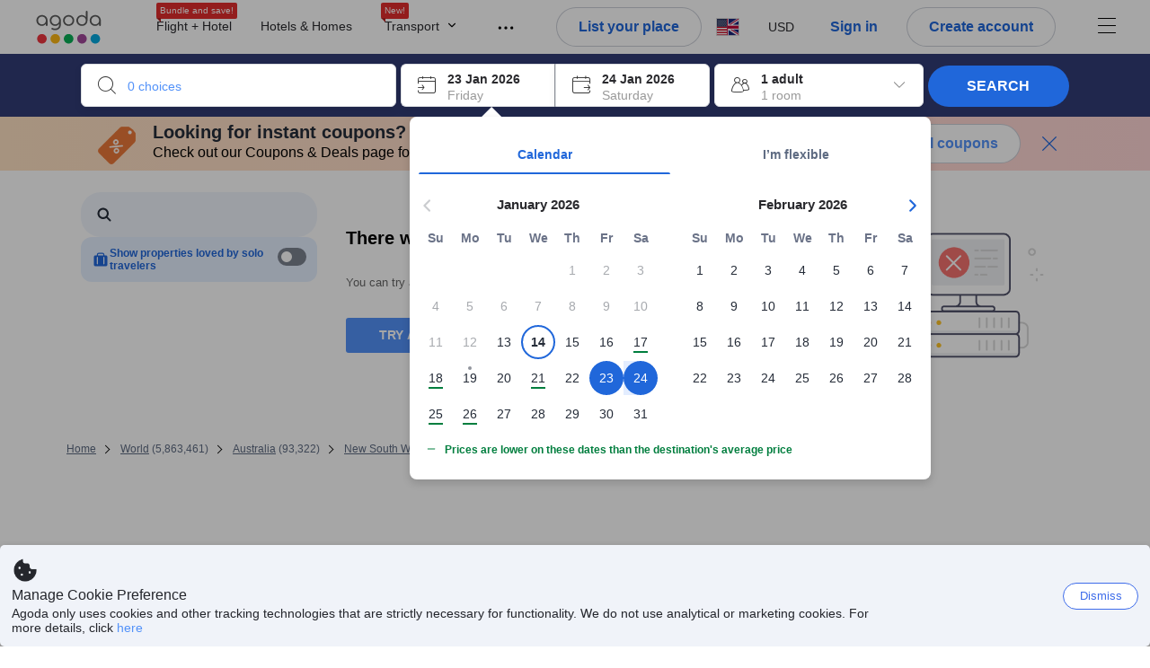

--- FILE ---
content_type: text/html; charset=utf-8
request_url: https://www.agoda.com/search?cid=1889183&pcs=1&selectedproperty=6810055&city=14370&pslc=1
body_size: 100267
content:

<!DOCTYPE html>
<html lang="en" kite-lang="en" class="chrome no-js" dir="ltr">
<head>
    <meta charset="utf-8" />
        <meta name="viewport" content="width=device-width, initial-scale=1.0" />
    
        <meta name="referrer" content="origin-when-cross-origin" />
    
    <title></title>
    <link rel="icon" href="/favicon.ico" />

<script type="text/javascript" id="messagingClientLite">
!function(t,e){if("object"==typeof exports&&"object"==typeof module)module.exports=e();else if("function"==typeof define&&define.amd)define([],e);else{var n=e();for(var r in n)("object"==typeof exports?exports:t)[r]=n[r]}}("undefined"!=typeof self?self:this,(function(){return function(t){var e={};function n(r){if(e[r])return e[r].exports;var i=e[r]={i:r,l:!1,exports:{}};return t[r].call(i.exports,i,i.exports,n),i.l=!0,i.exports}return n.m=t,n.c=e,n.d=function(t,e,r){n.o(t,e)||Object.defineProperty(t,e,{enumerable:!0,get:r})},n.r=function(t){"undefined"!=typeof Symbol&&Symbol.toStringTag&&Object.defineProperty(t,Symbol.toStringTag,{value:"Module"}),Object.defineProperty(t,"__esModule",{value:!0})},n.t=function(t,e){if(1&e&&(t=n(t)),8&e)return t;if(4&e&&"object"==typeof t&&t&&t.__esModule)return t;var r=Object.create(null);if(n.r(r),Object.defineProperty(r,"default",{enumerable:!0,value:t}),2&e&&"string"!=typeof t)for(var i in t)n.d(r,i,function(e){return t[e]}.bind(null,i));return r},n.n=function(t){var e=t&&t.__esModule?function(){return t.default}:function(){return t};return n.d(e,"a",e),e},n.o=function(t,e){return Object.prototype.hasOwnProperty.call(t,e)},n.p="",n(n.s=232)}({0:function(t,e,n){"use strict";n.d(e,"c",(function(){return i})),n.d(e,"a",(function(){return o})),n.d(e,"b",(function(){return u})),n.d(e,"d",(function(){return s})),n.d(e,"g",(function(){return a})),n.d(e,"e",(function(){return c})),n.d(e,"f",(function(){return f}));var r=function(t,e){return(r=Object.setPrototypeOf||{__proto__:[]}instanceof Array&&function(t,e){t.__proto__=e}||function(t,e){for(var n in e)Object.prototype.hasOwnProperty.call(e,n)&&(t[n]=e[n])})(t,e)};function i(t,e){if("function"!=typeof e&&null!==e)throw new TypeError("Class extends value "+String(e)+" is not a constructor or null");function n(){this.constructor=t}r(t,e),t.prototype=null===e?Object.create(e):(n.prototype=e.prototype,new n)}var o=function(){return(o=Object.assign||function(t){for(var e,n=1,r=arguments.length;n<r;n++)for(var i in e=arguments[n])Object.prototype.hasOwnProperty.call(e,i)&&(t[i]=e[i]);return t}).apply(this,arguments)};function u(t,e,n,r){return new(n||(n=Promise))((function(i,o){function u(t){try{a(r.next(t))}catch(t){o(t)}}function s(t){try{a(r.throw(t))}catch(t){o(t)}}function a(t){var e;t.done?i(t.value):(e=t.value,e instanceof n?e:new n((function(t){t(e)}))).then(u,s)}a((r=r.apply(t,e||[])).next())}))}function s(t,e){var n,r,i,o,u={label:0,sent:function(){if(1&i[0])throw i[1];return i[1]},trys:[],ops:[]};return o={next:s(0),throw:s(1),return:s(2)},"function"==typeof Symbol&&(o[Symbol.iterator]=function(){return this}),o;function s(s){return function(a){return function(s){if(n)throw new TypeError("Generator is already executing.");for(;o&&(o=0,s[0]&&(u=0)),u;)try{if(n=1,r&&(i=2&s[0]?r.return:s[0]?r.throw||((i=r.return)&&i.call(r),0):r.next)&&!(i=i.call(r,s[1])).done)return i;switch(r=0,i&&(s=[2&s[0],i.value]),s[0]){case 0:case 1:i=s;break;case 4:return u.label++,{value:s[1],done:!1};case 5:u.label++,r=s[1],s=[0];continue;case 7:s=u.ops.pop(),u.trys.pop();continue;default:if(!(i=u.trys,(i=i.length>0&&i[i.length-1])||6!==s[0]&&2!==s[0])){u=0;continue}if(3===s[0]&&(!i||s[1]>i[0]&&s[1]<i[3])){u.label=s[1];break}if(6===s[0]&&u.label<i[1]){u.label=i[1],i=s;break}if(i&&u.label<i[2]){u.label=i[2],u.ops.push(s);break}i[2]&&u.ops.pop(),u.trys.pop();continue}s=e.call(t,u)}catch(t){s=[6,t],r=0}finally{n=i=0}if(5&s[0])throw s[1];return{value:s[0]?s[1]:void 0,done:!0}}([s,a])}}}Object.create;function a(t){var e="function"==typeof Symbol&&Symbol.iterator,n=e&&t[e],r=0;if(n)return n.call(t);if(t&&"number"==typeof t.length)return{next:function(){return t&&r>=t.length&&(t=void 0),{value:t&&t[r++],done:!t}}};throw new TypeError(e?"Object is not iterable.":"Symbol.iterator is not defined.")}function c(t,e){var n="function"==typeof Symbol&&t[Symbol.iterator];if(!n)return t;var r,i,o=n.call(t),u=[];try{for(;(void 0===e||e-- >0)&&!(r=o.next()).done;)u.push(r.value)}catch(t){i={error:t}}finally{try{r&&!r.done&&(n=o.return)&&n.call(o)}finally{if(i)throw i.error}}return u}function f(t,e,n){if(n||2===arguments.length)for(var r,i=0,o=e.length;i<o;i++)!r&&i in e||(r||(r=Array.prototype.slice.call(e,0,i)),r[i]=e[i]);return t.concat(r||Array.prototype.slice.call(e))}Object.create},1:function(t,e,n){"use strict";(function(t){n.d(e,"a",(function(){return r}));var r=function(){function e(){}return e.current=function(){var e="undefined"!=typeof window?window:"undefined"!=typeof self?self:void 0!==t?t:null;if(!e)throw new Error("Unsupported environment.");return e},e}()}).call(this,n(30))},13:function(t,e,n){"use strict";n.d(e,"a",(function(){return i})),n.d(e,"b",(function(){return r}));var r,i={measurement:0,default:1,log:2};!function(t){t[t.measurement=0]="measurement",t[t.generic=1]="generic",t[t.log=2]="log"}(r||(r={}))},17:function(t,e,n){"use strict";function r(t,e,n){for(var r=n.length,i=0;i<r;i++){var o=n[i];if(o)for(var u in o)o.hasOwnProperty(u)&&t(u,o[u])}}n.d(e,"a",(function(){return r}))},18:function(t,e,n){"use strict";n.d(e,"b",(function(){return i})),n.d(e,"a",(function(){return u}));var r=n(13);function i(t){var e=r.a[t];return e=void 0===e?r.a.default:e}var o={trace:0,debug:1,info:2,warn:3,error:4,fatal:5};function u(t,e){if("measurement"===t){var n=e.name;return delete e.name,n}if("log"===t){var r=o[e.level];return r="number"==typeof r?r:2,delete e.level,r.toString()}return t}},232:function(t,e,n){"use strict";n.r(e),n.d(e,"MessagingClient",(function(){return a}));var r=n(1),i=n(73),o=n(28),u=function(){function t(){this.buffer={items:[]},this.contextData={}}return t.prototype.send=function(e){var n=this.buffer.items,r=t.MaxBufferSize-n.length;r>0&&(e instanceof Array?(r<e.length&&(e=e.slice(0,r)),this.buffer.items=e.concat(n)):this.buffer.items.push(e))},t.prototype.dispose=function(t){this.buffer.items.length=0,t&&t()},t.prototype.environment=function(t){},t.prototype.context=function(t){var e=this.contextData;e.sessionId=t.sessionId||e.sessionId,e.userId=t.userId||e.userId},t.MaxBufferSize=15e3,t}(),s=n(36),a=function(){function t(t){this._test=t}return t.create=function(e){return t.instantiate(e)},t.instantiate=function(e){return(new t).instantiate(e)},t.environment=function(e){return new t(e)},t.prototype.instantiate=function(t){var e,n,r=o.a.get();if(r.environment=r.environment||t,r.test=r.test||this._test,r.messagingClient)return r.messagingClient;var a=new u,c=new s.a(a,new i.a,null!==(n=null===(e=r.environment)||void 0===e?void 0:e.apiKey)&&void 0!==n?n:"");return r.buffer=a.buffer,r.context=a.contextData,r.messagingClient=c,c},t}();r.a.current().MessagingClient=a,a.instantiate()},28:function(t,e,n){"use strict";n.d(e,"a",(function(){return o}));var r=n(1),i="MessagingClient-LiteData",o=function(){function t(){}return t.get=function(){var t=r.a.current();return t[i]||(t[i]={})},t.clear=function(){delete r.a.current()[i]},t}()},30:function(t,e){var n;n=function(){return this}();try{n=n||new Function("return this")()}catch(t){"object"==typeof window&&(n=window)}t.exports=n},35:function(t,e,n){"use strict";n.d(e,"a",(function(){return r}));var r=function(){function t(){}return t.current=function(){return window&&window.__MCJS_EXTENSION_DATA__||{}},t}()},36:function(t,e,n){"use strict";n.d(e,"a",(function(){return y}));var r=n(0),i=function(t){function e(){var n=t.call(this,"Bridge not exist")||this;return Object.setPrototypeOf(n,e.prototype),n}return Object(r.c)(e,t),e}(Error),o=function(t){function e(n){var r=t.call(this,"Unsupported bridge version: ".concat(n))||this;return Object.setPrototypeOf(r,e.prototype),r}return Object(r.c)(e,t),e}(Error),u=function(t){function e(){var n=t.call(this,"Operation Timeout error")||this;return Object.setPrototypeOf(n,e.prototype),n}return Object(r.c)(e,t),e}(Error),s=function(t){function e(n){var r,i,o=this;return(o=t.call(this,(null===(r=n.error)||void 0===r?void 0:r.message)||"Unknown error")||this).code=(null===(i=n.error)||void 0===i?void 0:i.code)||"UNKNOWN",Object.setPrototypeOf(o,e.prototype),o}return Object(r.c)(e,t),e}(Error);function a(t,e){return Object(r.b)(this,void 0,void 0,(function(){var n,i,o;return Object(r.d)(this,(function(r){switch(r.label){case 0:if((n=e.signal).aborted)throw new Error("Operation canceled");i=new AbortController,n.addEventListener("abort",(function(){}),{once:!0,signal:i.signal}),r.label=1;case 1:return r.trys.push([1,,3,4]),[4,t()];case 2:if(o=r.sent(),n.aborted)throw new Error("Operation canceled");return[3,4];case 3:return i.abort(),[7];case 4:return[2,o]}}))}))}function c(t,e){return Object(r.b)(this,void 0,void 0,(function(){function n(){return Object(r.b)(this,void 0,void 0,(function(){return Object(r.d)(this,(function(e){switch(e.label){case 0:return e.trys.push([0,,2,3]),[4,a(t,{signal:o.signal})];case 1:return[2,e.sent()];case 2:return i.abort(),[7];case 3:return[2]}}))}))}var i,o,s,c=this;return Object(r.d)(this,(function(t){switch(t.label){case 0:return i=new AbortController,o=new AbortController,s=function(){return Object(r.b)(c,void 0,void 0,(function(){return Object(r.d)(this,(function(t){return[2,new Promise((function(t,n){var r=setTimeout((function(){i.signal.aborted?t(void 0):(o.abort(),n(new u)),clearTimeout(r)}),e.timeout)}))]}))}))},[4,Promise.race([s(),n()])];case 1:return[2,t.sent()]}}))}))}function f(t){return Object(r.b)(this,void 0,void 0,(function(){return Object(r.d)(this,(function(e){return[2,new Promise((function(e,n){setTimeout((function(){try{var r=t();e(r)}catch(t){n(t)}}),0)}))]}))}))}var l,d=function(){function t(t){this.bridge=t}return t.prototype.postMessage=function(t){return Object(r.b)(this,void 0,void 0,(function(){var e,n,i=this;return Object(r.d)(this,(function(o){switch(o.label){case 0:return[4,c((function(){return Object(r.b)(i,void 0,void 0,(function(){var e=this;return Object(r.d)(this,(function(n){return[2,f((function(){return e.bridge.postMessage(JSON.stringify(t))}))]}))}))}),{timeout:5e3})];case 1:if(e=o.sent(),"error"===(n=JSON.parse(e)).status)throw new s(n);return[2,n]}}))}))},t}(),b=function(){function t(t){this.bridge=t}return t.prototype.postMessage=function(t){return Object(r.b)(this,void 0,void 0,(function(){var e,n=this;return Object(r.d)(this,(function(i){switch(i.label){case 0:return[4,c((function(){return Object(r.b)(n,void 0,void 0,(function(){return Object(r.d)(this,(function(e){return[2,this.bridge.nativePromise("mcjsBridge","postMessage",t)]}))}))}),{timeout:5e3})];case 1:if("error"===(e=i.sent()).status)throw new s(e);return[2,e]}}))}))},t}(),v=function(){function t(t){this.bridge=t}return t.prototype.postMessage=function(t){return Object(r.b)(this,void 0,void 0,(function(){var e,n=this;return Object(r.d)(this,(function(r){switch(r.label){case 0:return[4,c((function(){return n.bridge.postMessage(t)}),{timeout:5e3})];case 1:if("error"===(e=r.sent()).status)throw new s(e);return[2,e]}}))}))},t}();function p(t){var e,n,i,u,a,p,h,m,g,y;return Object(r.b)(this,void 0,void 0,(function(){var w,O,j,_,x,S,M=this;return Object(r.d)(this,(function(E){switch(E.label){case 0:return l?[2,l]:(null===(e=null==t?void 0:t.Capacitor)||void 0===e?void 0:e.isNativePlatform())&&(null===(n=null==t?void 0:t.Capacitor)||void 0===n?void 0:n.isPluginAvailable("mcjsBridge"))?(w=t.Capacitor,[4,c((function(){return w.nativePromise("mcjsBridge","postMessage",{type:"get-bridge-version"})}),{timeout:5e3})]):[3,2];case 1:if("success"!==(S=E.sent()).status)throw new s(S);switch(null===(i=S.data)||void 0===i?void 0:i.version){case 1:return[2,l=new b(t.Capacitor)];default:throw new o(null===(u=S.data)||void 0===u?void 0:u.version)}return[3,7];case 2:return(null===(p=null===(a=null==t?void 0:t.webkit)||void 0===a?void 0:a.messageHandlers)||void 0===p?void 0:p.mcjsBridge)?(O=t.webkit.messageHandlers.mcjsBridge,[4,c((function(){return O.postMessage({type:"get-bridge-version"})}),{timeout:5e3})]):[3,4];case 3:if("success"!==(S=E.sent()).status)throw new s(S);switch(null===(h=S.data)||void 0===h?void 0:h.version){case 1:return[2,l=new v(t.webkit.messageHandlers.mcjsBridge)];default:throw new o(null===(m=S.data)||void 0===m?void 0:m.version)}return[3,7];case 4:return(null==t?void 0:t.mcjsBridge)?(j=t.mcjsBridge,_=function(){return j.postMessage(JSON.stringify({type:"get-bridge-version"}))},[4,c((function(){return Object(r.b)(M,void 0,void 0,(function(){return Object(r.d)(this,(function(t){return[2,f((function(){return _()}))]}))}))}),{timeout:5e3})]):[3,6];case 5:if(x=E.sent(),"success"!==(S=JSON.parse(x)).status)throw new s(S);switch(null===(g=S.data)||void 0===g?void 0:g.version){case 1:return[2,l=new d(t.mcjsBridge)];default:throw new o(null===(y=S.data)||void 0===y?void 0:y.version)}return[3,7];case 6:return[2,void 0];case 7:return[2]}}))}))}var h=n(35),m=n(44),g=n(18),y=function(){function t(t,e,n){this.sender=t,this._time=e,this._apiKey=n,window.addEventListener("message",this.onMessageReceivedFromMimir.bind(this))}return t.prototype.onMessageReceivedFromMimir=function(t){var e,n;if("analytics-extension"===(null===(e=null==t?void 0:t.data)||void 0===e?void 0:e.id))switch(null===(n=t.data)||void 0===n?void 0:n.name){case"enable-debug-mode":this.debug(!0);break;case"disable-debug-mode":this.debug(!1)}},t.prototype.create=function(t,e,n){var r=Number(null==n?void 0:n.timestamp);("number"!=typeof r||isNaN(r)||r<1e5)&&(r=this._time.now());var i={_meta:{timestamp:r,type:t}};return e&&Object(m.a)(i,e),i},t.prototype.send=function(t,e){var n,i;return Object(r.b)(this,void 0,void 0,(function(){var o;return Object(r.d)(this,(function(r){switch(r.label){case 0:if(!t||!t._meta)throw new Error("Message or message type is undefined");t=JSON.parse(JSON.stringify(t)),null!==(n=(i=t._meta).timestamp)&&void 0!==n||(i.timestamp=this._time.now()),t._meta.tabId=h.a.current().tabId,r.label=1;case 1:return r.trys.push([1,3,,4]),[4,this.bridgeToNative(t)];case 2:return r.sent(),[3,4];case 3:return o=r.sent(),this.addBridgeFallbackReason(t,o),this.sender.send(t,e),[3,4];case 4:return[2]}}))}))},t.prototype.bridgeToNative=function(t){return Object(r.b)(this,void 0,void 0,(function(){var e,n,o,u;return Object(r.d)(this,(function(s){switch(s.label){case 0:return[4,p(window)];case 1:if(!(e=s.sent()))throw new i;return delete(n=Object(r.a)({},t))._meta,o=Object(g.a)(t._meta.type,t),u=Object(g.b)(t._meta.type),[4,e.postMessage({type:"send-message",data:{timestamp:t._meta.timestamp||0,messageName:o,partitionKey:"",messageType:u,payload:JSON.stringify(n),apiKey:this._apiKey}})];case 2:return s.sent(),[2]}}))}))},t.prototype.addBridgeFallbackReason=function(t,e){e instanceof i?t._meta.webview_bridge_fallback_reason="BRIDGE_NOT_EXIST":e instanceof o?t._meta.webview_bridge_fallback_reason="UNSUPPORTED_BRIDGE_VERSION":e instanceof u?t._meta.webview_bridge_fallback_reason="BRIDGE_TIMEOUT_ERROR":e instanceof s?t._meta.webview_bridge_fallback_reason=e.code:e instanceof Error?t._meta.webview_bridge_fallback_reason=e.message:t._meta.webview_bridge_fallback_reason="UNKNOWN_ERROR"},t.prototype.debug=function(t,e){this.sender.environment({debug:t,logs:e})},t.prototype.context=function(t){this.sender.context(t)},t}()},44:function(t,e,n){"use strict";n.d(e,"a",(function(){return i}));var r=n(17);function i(t){for(var e=[],n=1;n<arguments.length;n++)e[n-1]=arguments[n];return t||(t={}),Object(r.a)((function(e,n){void 0===t[e]&&(t[e]=n)}),t,e),t}},73:function(t,e,n){"use strict";n.d(e,"a",(function(){return r}));var r=function(){function t(){}return t.prototype.now=function(){return+new Date},t}()}})}));
</script><script type="text/javascript">
const messagingClient = MessagingClient.instantiate();

function loadErrorHandler(err) {
    const src = err.path[0].src;
    const href = err.path[0].href;
    var message = ["could not load", src ? src : href].join(" ");
    try {
        const log = messagingClient.create('log', { logLevel: 'error', message: message, applicationName: 'cronos', loggerName: 'Fe.Cronos.Logger' });
        messagingClient.send(log);
    }
    catch (exception) {
    }
}
</script>    



<style type="text/css" data-selenium="critical-css">
    @-webkit-keyframes unripple{to{transform:scale(5)}}@-webkit-keyframes wave-300{0%{transform:translateX(-300px)}50%{transform:translateX(0)}to{transform:translateX(300px)}}@-webkit-keyframes wave-265{0%{transform:translateX(-265px)}50%{transform:translateX(0)}to{transform:translateX(265px)}}@-webkit-keyframes wave-180{0%{transform:translateX(-180px)}50%{transform:translateX(0)}to{transform:translateX(180px)}}@-webkit-keyframes wave-125{0%{transform:translateX(-125px)}50%{transform:translateX(0)}to{transform:translateX(125px)}}@-webkit-keyframes supplier-1-slide-in{0%{opacity:0;transform:translateX(24px)}12%,99%{opacity:1;transform:translateX(0)}to{opacity:0}}@-webkit-keyframes supplier-2-slide-in{0%,12%{opacity:0;transform:translateX(24px)}24%,99%{opacity:1;transform:translateX(0)}to{opacity:0}}@-webkit-keyframes supplier-3-slide-in{0%,24%{opacity:0;transform:translateX(24px)}36%,99%{opacity:1;transform:translateX(0)}to{opacity:0}}@-webkit-keyframes supplier-4-slide-in{0%,36%{opacity:0;transform:translateX(24px)}48%,99%{opacity:1;transform:translateX(0)}to{opacity:0}}@-webkit-keyframes supplier-5-slide-in{0%,48%{opacity:0;transform:translateX(24px)}60%,99%{opacity:1;transform:translateX(0)}to{opacity:0}}@-webkit-keyframes supplier-6-slide-in{0%,60%{opacity:0;transform:translateX(24px)}72%,99%{opacity:1;transform:translateX(0)}to{opacity:0}}@-webkit-keyframes prev{0%{transform:translate3d(0,0,0)}to{transform:translate3d(0,-3px,0)}}@-webkit-keyframes active{0%{transform:translate3d(0,3px,0)}to{transform:translate3d(0,0,0)}}@-webkit-keyframes pin-red-drop{0%{bottom:200%}66%{bottom:50%;transform:scale(.8) rotate(10deg)}to{bottom:57%;transform:scale(1) rotate(10deg)}}@-webkit-keyframes pin-blue-drop-1{0%{bottom:200%}66%{bottom:41%;transform:scaleY(.8)}to{bottom:48%;transform:scale(1)}}@-webkit-keyframes pin-blue-drop-2{0%{bottom:200%}66%{bottom:52%;transform:scaleY(.8)}to{bottom:59%;transform:scale(1)}}@-webkit-keyframes pin-blue-drop-3{0%{bottom:200%}66%{bottom:37%;transform:scaleY(.8)}to{bottom:44%;transform:scale(1)}}@-webkit-keyframes pin-blue-drop-4{0%{bottom:200%}66%{bottom:52%;transform:scaleY(.8)}to{bottom:59%;transform:scale(1)}}*{box-sizing:border-box}figure,header,nav{display:block}img{border:0;vertical-align:middle}hr{box-sizing:content-box;height:0;border-image:initial;border-left:0;border-right:0;border-top:1px solid #eee}button,input{font:inherit;margin:0}button{overflow:visible;text-transform:none;-webkit-appearance:button}html{font-size:62.5%;text-size-adjust:100%;-webkit-font-smoothing:antialiased;-webkit-tap-highlight-color:transparent}
body{overflow-y:scroll}    body,dd{line-height:1.42857}button,input{font-family:inherit}a{color:#0283df;cursor:pointer;text-decoration:none}body,figure{margin:0}h4{line-height:1.1}p{margin:0 0 9px}ol,ul{margin-top:0;list-style:none;outline:0;padding:0}ol{margin-bottom:9px;list-style-type:none}dd{margin-left:0}ol ol,ol ul{margin-bottom:0}ol>li{border-bottom:none}[hidden]{display:none}.btn,.form-control{background-image:none}.form-control{height:40px;font-size:14px;background-color:#fff;padding:6px 12px;line-height:1.42857}.btn{margin-bottom:0;text-align:center;vertical-align:middle;touch-action:manipulation;cursor:pointer;white-space:nowrap;user-select:none;display:inline-block;line-height:1.4;font-weight:700;border-radius:3px;outline:0;border:0}.btn-primary{color:#fff;background-color:#0283df}.media-object{display:block}.modal{display:none}.pull-right{float:right}.hide{display:none}.flag{background-image:url(https://cdn6.agoda.net/images/desktop/bg-sprite-flags.png);background-repeat-x:no-repeat;background-repeat-y:no-repeat;display:inline-block;line-height:0;font-size:0;speak:none}.flag-18{width:24px;height:18px;vertical-align:text-top}.flag-18-us{background-position-x:-240px;background-position-y:-460px}.ficon-12{font-size:12px}.ficon-14{font-size:14px}.ficon-20{font-size:20px}.ficon{font-family:icons;vertical-align:middle;line-height:1;font-style:normal;speak:none;text-transform:none;-webkit-font-smoothing:antialiased;margin-bottom:3px;font-weight:400;display:inline-block;text-decoration:inherit}.oneline-searchbox-container{background-color:#515b62}.hotel-item-box{display:block;width:100%;height:100%;position:relative}.hotel-info{width:100%}.room-rate{text-align:right}.hotel-price-container{width:100%}.ssr-search-result-item{position:relative;display:block;min-height:220px;color:#000;padding:10px 5px}.filter-items{position:relative;padding-bottom:20px;overflow:hidden}.filter-menu{color:#333;cursor:text;font-size:1.4rem;font-weight:700;padding:18px 10px 7px 0}.filter-item-react{font-size:1.2rem;cursor:pointer;color:#5a5b5b;padding-top:4px;padding-bottom:3px;margin-top:1px;overflow:hidden}.filter-item-info{position:relative;padding-left:26px;line-height:1.8;cursor:pointer}.showMapBtns{top:0;right:0;color:#0283df;font-weight:700;text-align:center;display:block;white-space:nowrap;font-size:1.4rem}.map-legend-position-container{display:none}.container-agoda{margin-right:auto;margin-left:auto;padding-left:20px;padding-right:20px;clear:both}.navbar-menu{list-style-type:none;float:right;height:60px}.navbar-menu-item{display:block}.ssr-breadcrum{margin-left:0;margin-right:0}@media screen and (max-width:1100px){.ssr-container{width:100%;min-width:0}}.loading-panel{display:block}.container-agoda{width:980px}@media screen and (min-width:1175px){.container-agoda{width:1140px}}.form-control{color:#666;text-align:left}.language-menu-item,.main-header{position:relative}.main-header{height:60px;color:#666}.navbar-menu{display:block;text-align:center;line-height:normal;position:relative;margin:0;padding:0}.menu-saparator-right{position:relative;margin-right:21px}.l-col-3{width:25%}.l-col-4{width:33.3333%}.l-col-8{width:66.6667%}.l-col-9{width:75%}.l-col-12{width:100%}.ReviewScore{position:relative;text-align:center;vertical-align:middle}.SearchBoxTextDescription{color:#333;font-size:14px;padding:5px 0}.SearchBoxTextDescription__desc,.SearchBoxTextDescription__title{text-overflow:ellipsis}.SearchBoxTextDescription__title{white-space:nowrap;font-weight:600;overflow:hidden}.SearchBoxTextDescription__desc{line-height:1.25;color:#999}.SearchBoxTextDescription__child{position:absolute}.IconBox{display:inline-block;vertical-align:top;position:relative;background-color:#fff;cursor:pointer;box-shadow:rgba(0,0,0,.07) 0 4px 10px 0;margin:0 5px 0 0}.IconBox__child{display:inline-block;width:calc(100% - 60px)}.IconBox__icon{display:inline-block;vertical-align:middle;margin-bottom:0;padding:13px}.IconBox__wrapper{position:relative}.IconBox--checkIn{margin-right:0}.Searchbox{width:100%}.Searchbox__searchButton{position:relative;width:130px;background-color:#488bf8;font-size:14px;color:#fff;text-transform:uppercase;box-shadow:rgba(0,0,0,.2) 0 4px 10px 3px;cursor:pointer;border:0;border-radius:3px;overflow:hidden;padding:10px 0}@media screen and (max-width:1100px){.Searchbox__searchButton{width:100px;padding:10px 0}}.Searchbox__searchButton__text{font-weight:400}.Searchbox__searchButton--active{z-index:0}.Searchbox__searchButton--active>*,.Searchbox__wrapper,.rc-slider{position:relative}.rc-slider{height:14px;touch-action:none;border-radius:6px;padding:5px 0}.rc-slider,.rc-slider *{box-sizing:border-box;-webkit-tap-highlight-color:transparent}.rc-slider-rail,.rc-slider-track{position:absolute;border-radius:6px}.rc-slider-rail{width:100%;background-color:#e9e9e9}.rc-slider-track{left:0}.rc-slider-handle{position:absolute;margin-left:-7px;margin-top:-5px;cursor:-webkit-grab;background-color:#fff;touch-action:pan-x;border-radius:50%}.rc-slider-step{position:absolute;width:100%;height:4px;background:0 0}.rc-slider{margin-left:7px;width:92%}.rc-slider-handle{width:20px;height:20px;border:1px solid #53b7ff}.rc-slider-track{background-color:#0283df}.rc-slider-rail,.rc-slider-track{height:2.5px;top:8px}.rc-slider-dot{display:none}.range-slider-label{display:inline-block}.histogram-bar{display:inline-block;background-color:#e0ecff}.filter-box{position:relative}.filteritem-prefix{font-weight:700;margin-right:10px;color:#333}.SearchBoxContainer{position:relative;margin:0 auto}@media screen and (max-width:1100px){.SearchBoxContainer{width:940px}}.FlightsFrameContainer--hidden,.filter-item-info input{display:none}.SearchBoxContainer--compact{min-height:70px}.oneline-searchbox{display:block;position:relative;font-size:0}.availability-message__text p,.oneline-searchbox-container{margin-bottom:0}.property-info-container{min-height:70px}.hotel-review-container{top:0}.discount-ribbon{position:relative;color:#fff;float:right;text-align:center;line-height:1;right:-2px;font-weight:700;border-radius:2px;margin:0;padding:5px 16px}.ssr-search-result-item{padding-top:7px;padding-bottom:7px}.bg-red{background-color:#ee595d}.star-orange{color:#ffa726}.info-icon{cursor:pointer;margin-bottom:0}.staticMapPanel{position:relative;width:100%;height:100%;min-height:80px;border-radius:3px;padding:0}.captionOverImage{position:absolute;display:block;bottom:10%;left:0;right:0;font-size:1.6rem;font-weight:700;color:#3c3c3c;text-transform:uppercase}.staticMapPanel{transition:box-shadow,.2s,ease-in-out}.ssr-placeholder{position:fixed;left:0;right:0;bottom:0;z-index:200;background:#fff;transition:opacity .3s ease-in-out}.ssr-placeholder-transparent{background:rgba(0,0,0,0);}.top-filter-placeholder{margin-left:-1px;margin-right:-1px;height:133px;position:relative;font-size:0;border:1px solid #dcdbdc}.top-filter-placeholder__cell{box-sizing:border-box;width:25%;height:100%;display:inline-block;vertical-align:top;padding:10px 15px 8px;border-left:1px solid #dcdbdc}.map-placeholder__higher{width:100%;height:105px;background-color:#e9ebee}.map-placeholder{width:100%;height:105px;background-color:#e9ebee}.placeholder-title-header{width:103px;height:12px;background-color:#e9ebee;margin-bottom:12px}.placeholder-title-header--sidebar{margin-bottom:22px}.list-filter-placeholder__checkbox{width:16px;height:16px;background-color:#fff;display:inline-block;vertical-align:top;border:1px solid #e8e8e8;border-radius:2px}.list-filter-placeholder__title{width:64px;height:12px;background-color:#e9ebee;display:inline-block;vertical-align:top;margin-left:8px;margin-top:2px}.list-filter-placeholder__row{margin-bottom:7px}.list-filter-placeholder--sidebar{border-bottom:1px solid #e8e8e8;padding:20px 0 17px}.histogram-placeholder{height:50px;margin-top:40px;border-bottom:2px solid #4d8ef8}.histogram-placeholder__bar{width:4%;background-color:#e0ecff;display:inline-block;vertical-align:bottom}.text-filter-placeholder{margin-top:-3px;height:40px;width:240px;border:1px solid #e8e8e8}@media (max-width:1024px){.text-filter-placeholder{width:200px}}.property-list-placeholder{margin-top:24px}.property-list-placeholder__item{margin-bottom:15px;display:inline-block;width:100%;height:100%;clear:both;border:1px solid #ddd}.box{position:relative;background:#e9ebee;overflow:hidden}.box__full{width:100%;height:229px}.box__fixed{height:15px;margin:0 0 13px}.box__fixed--300{width:300px}.box__fixed--180{width:180px}.box__fixed--125{width:125px}.placeholder-text__title{font-weight:600;color:#737373}.placeholder__animation-container{display:block;margin-top:10px}.placeholder__animation-container--supplier{width:100%}.placeholder__animation__supplier{margin-right:24px;display:inline-block;opacity:0}.placeholder__animation__supplier_agoda{max-width:75px}.orange-yellow{color:#f99e00}.cor-container-display{color:#646464;font-weight:700}.dropdown-wrapper{cursor:pointer}.sort-bar{width:100%;height:50px;display:table;margin-bottom:10px;background-color:#fff;border:1px solid #ddd}.sort-bar__toggle-label{line-height:12px}.sort-bar__description-wrapper{opacity:0}.sort-bar__toggle-description{position:absolute;top:0;left:0;display:block;text-transform:none;font-size:10px;line-height:10px;opacity:0;color:#777;transition:opacity .15s linear}.sort-bar__toggle-description--selected{opacity:1;color:#fff;background-color:#5392f9;transition:opacity .15s linear .15s}.sort-bar__divider{display:block;margin-top:0;height:50px;border-right:1px solid #ddd}.availability-message{width:100%;margin-bottom:15px;display:block;background-color:#fff3e0;position:relative;padding:10px 10px 10px 34px}.availability-message__text{display:inline-block;word-wrap:normal;float:none;width:calc(100% - 150px);vertical-align:middle;padding:0}.availability-message__gauge{vertical-align:middle;display:inline-block;padding:0 25px}.half-gauge{position:relative;width:100px;height:50px;overflow:hidden}.half-gauge-container{position:relative;width:100px;margin:auto}.half-gauge__label{display:block;position:absolute;top:auto;bottom:0;width:100%;font-size:20px;line-height:15px;color:#f99e00;text-align:center;z-index:1}.half-gauge__range{width:100px;height:50px;display:block;z-index:1;background-color:#ccc;border-radius:100px 100px 0 0}.half-gauge__level{position:absolute;z-index:0;width:100px;height:50px;background-color:#f99e00;transform-origin:center top 0;will-change:transform;border-radius:0 0 100px 100px}.filter-menu{overflow:hidden}.list-filter__dots-wrapper{position:absolute;bottom:0;left:1px;right:1px;height:28px;text-align:center;background:#fff;transition:all .15s linear}.list-filter__dots{margin:auto}.list-filter__dot{vertical-align:middle;width:4px;height:4px;background-color:#999;display:inline-block;cursor:pointer;border-radius:50%;margin:0 1px}.filter-list ul,.list-filter__items{list-style-type:none;margin:0;padding:3px}.property-name-text-editor{border-radius:0}.filters-list{position:relative}.filters-wrapper--horizontal{height:133px;z-index:110;position:relative}.filters-container{margin-bottom:30px}.filters-container--horizontal{margin-top:-1px;position:absolute;right:-1px;left:-1px}.filter-box{margin-bottom:2px;border-bottom:none;border-top:1px solid #e8e8e8}.filter-box--horizontal{display:inline-block;vertical-align:top;margin-bottom:-1px;margin-right:-1px;max-height:133px;min-height:133px;width:calc(25% + 1px);background:#fff;border-bottom:1px solid #dcdbdc;border-image:initial;border-left:1px solid #dcdbdc;border-right:1px solid #dcdbdc;overflow:hidden;padding:0 15px 8px;border-top:none}.sticky-filters{width:278px;top:85px;padding:0 12px 0 0}.sticky-filters__btn{font-size:14px;width:100%;text-align:center;max-width:none;white-space:normal;padding:10px}@media (max-width:1099px){.sticky-filters{width:238px}}.sticky-box{position:fixed}.pill-container{position:relative;height:19px;max-width:100%;padding-right:0;font-weight:700;font-size:1.1rem;display:inline-block;zoom:1;background-color:#fff;overflow:hidden;white-space:nowrap}.pill-item{display:inline-block;zoom:1;vertical-align:top;border-right:none;padding:0 5px;border-left:1px solid #eee}.pill-item--teaser{font-size:12px;line-height:19px;padding:0 8px 0 5px}.pill-item__icon{font-size:1.2rem;vertical-align:baseline}.pill-item__text{display:inline-block;text-overflow:ellipsis;vertical-align:top;overflow:hidden}.starAreaLine{line-height:100%;margin-bottom:8px}.ItemScroller{position:relative;overflow:hidden}.ItemScroller__item{position:absolute;opacity:0;visibility:hidden;transition:visibility 200ms,opacity 200ms}.ItemScroller__item--active{opacity:1;visibility:visible;animation:active 200ms}.ItemScroller__item--prev{animation:prev 200ms}.supplier-info-container{clear:both;padding-right:13px}.ReviewSection{padding-top:8px;text-align:right}.ReviewSection-item{display:inline-block;vertical-align:top;text-align:right;max-width:100px}.ReviewSection-scoreText{font-weight:600;font-size:12px;color:#333;word-wrap:break-word}.ReviewSection-count{font-weight:600;font-size:12px;color:#777}.ReviewSection-score{margin-left:5px}.property-card-content{border:1px solid #ddd;transition:box-shadow .2s ease-in-out}.ssr-search-result{clear:both}.animateMapWrapper,.form-group dd{position:relative}.static-map-pin-blue{position:absolute}.static-map-pin-red{position:absolute;bottom:57%;left:47%;transform:rotate(10deg)}.static-map-paper{width:100%;height:100%;border-radius:3px}.flatFilter-container{margin-bottom:10px}.flatFilter__label{color:#666;font-size:1.3rem;font-weight:700;display:inline-block;margin:0 2px 0 0}.flatFilter__list{display:inline-block;list-style-type:none;margin:0}.flatFilter__item{cursor:pointer;display:inline-block;font-size:1.2rem;font-weight:600;color:#666;border-right:1px solid #666;list-style:none;padding:0 10px;text-decoration:none}.flatFilter__item__preText{margin-left:7px;font-weight:700}.row::after,.row::before{content:" ";display:table}.row::after{clear:both}.navbar-header::after,.navbar-header::before{content:" ";display:table}.navbar-header::after{clear:both}.clearfix::after,.clearfix::before{content:" ";display:table}.clearfix::after{clear:both}header.navbar-agoda{margin:0 auto}.room-rate .price-container .price,.ssr-search-result-item h3{font-weight:700}.filter-list ul{margin:0 0 22px;padding:0}.filter-items ul,.sort-bar>a i{padding-left:0}.filter-menu i{font-size:1.2rem}.property-name input{display:inline;width:100%}.navbar-menu-item a,.oneline-searchbox>dl{position:relative;display:inline-block}.navbar-menu-item>a{display:block}@media (min-width:1100px){body .container-agoda{width:1100px;padding:0}}@media (max-width:1024px){body .container-agoda{width:940px;padding:0}}li.navbar-menu-item{float:left;width:auto;list-style:none;border:0}.menu-saparator-right::after{height:40px;top:10px;content:" ";position:absolute;z-index:1;border-right:1px solid #eee;right:-12px}.l-row::after,.l-row::before{content:" ";display:table}.l-row::after{clear:both}.ReviewScore i{position:inherit;color:#488bf8;font-weight:500;line-height:44px;margin-left:0}.ReviewScore span{position:absolute;color:#fff;right:0;left:0;font-weight:600;line-height:44px}.IconBox--checkOut::before{position:absolute;top:0;width:5px;height:100%;background:#fff}.IconBox--checkOut::after{position:absolute;top:10px;bottom:10px;border-right:1px solid #ccc}.Searchbox__searchButton--active::before{content:"";position:absolute;top:50%;left:50%;width:5%;padding-top:5%;transform:translate(-50%,-50%) scale(0);opacity:0;background:#84b5fe;border-radius:50%;transition:transform .3s ease-out,opacity .3s ease-out,-webkit-transform .3s ease-out}.range-slider-label span,.sort-bar>a{font-size:1.2rem;color:#5a5b5b;font-weight:600}.filteritem-prefix i{font-weight:400;font-size:1.3rem}.oneline-searchbox>dl{vertical-align:top;font-weight:400;padding:0}.box::after{content:" ";display:block;position:absolute;top:0;bottom:0;width:100%;height:100%;transform:translateX(0);background:#dddfe2}.box__full::after{animation:wave-265 1.5s ease-in-out infinite}.box__fixed--300::after{animation:wave-300 1.5s ease-in-out infinite}.box__fixed--180::after{animation:wave-180 1.5s ease-in-out infinite}.box__fixed--125::after{animation:wave-125 1.5s ease-in-out infinite}.sort-bar>a{position:relative;display:table-cell;vertical-align:middle;font-weight:700;text-align:left;color:#777;text-transform:uppercase;padding:0 10px}.sort-bar_col-5>a{width:18%}.sort-bar__toggle-link i{opacity:0;transition:opacity .15s linear}.availability-message__text span{color:#f99e00;font-weight:700}.half-gauge__range::after{position:absolute;top:6px;left:6px;z-index:1;width:88px;height:62px;content:"";background-color:#fff3e0;border-radius:100px 100px 0 0}.list-filter__dots-wrapper::before{content:"";display:inline-block;vertical-align:middle;height:100%}.urgency-messaging-container::after{content:"";display:table;clear:both}.ReviewSection-score i{font-size:54px}.ReviewSection-score span{font-size:20px;margin-left:2px}.ficon-aps-lock::before{content:"\f126"}.ficon-arrow-big-down::before{content:"\f128"}.ficon-book-now-pay-later::before{content:"\f14f"}.ficon-breakfast::before{content:"\f158"}.ficon-check-in::before{content:"\f183"}.ficon-check-out::before{content:"\f184"}.ficon-free-cancellation::before{content:"\f232"}.ficon-high-to-low::before{content:"\f258"}.ficon-human-large::before{content:"\f26a"}.ficon-icon-arrow-down::before{content:"\f26e"}.ficon-info-with-circle::before{content:"\f279"}.ficon-low-to-high::before{content:"\f2a7"}.ficon-metro-subway-station::before{content:"\f2c1"}.ficon-pay-at-the-place::before{content:"\f2ff"}.ficon-pin-star::before{content:"\f321"}.ficon-review-icon::before{content:"\f356"}.ficon-search-box::before{content:"\f370"}.ficon-star-1::before{content:"\f3d9"}.ficon-star-2::before{content:"\f3db"}.ficon-star-3::before{content:"\f3dd"}.ficon-star-35::before{content:"\f3de"}.ficon-star-4::before{content:"\f3df"}.ficon-star-5::before{content:"\f3e1"}.ficon-thin-arrow-down::before{content:"\f3f5"}.ficon-thin-arrow-left::before{content:"\f3f6"}.ficon-train-station::before{content:"\f416"}.ficon-travelers::before{content:"\f41d"}.navbar-menu-item a::before{right:37%}.navbar-menu-item a::after{right:38%}.navbar-menu-item>a::after,.navbar-menu-item>a::before{content:" ";display:table}.navbar-menu-item>a::after{clear:both}.sort-bar>a i{font-size:1rem;width:10px;height:10px;margin-right:3px;color:#777}.hotel-item-box .hotel-price-promo-container{position:absolute;right:0;height:100%;min-height:200px;background:#f8f8f9}.hotel-item-box>.media-box{position:absolute;left:0}.room-rate .price-container{zoom:1;padding-left:5px}.ssr-search-result-item .hotel-info{line-height:1.8}.ssr-search-result-item .hotel-name{line-height:1}.filter-item-info .checkbox-icon{width:16px;height:16px;text-align:center;line-height:1;position:absolute;top:3px;left:0;background:#fff;border:1px solid #e8e8e8;border-radius:2px}.CAPTCHA-CSS .captcha-error,.CAPTCHA-CSS .captcha-feedback-warning,.CAPTCHA-CSS .captcha-loading{display:none}.navbar-menu-item.sign-in-up{min-width:130px}.main-header .logo{float:left}.main-header .logo-with-header-links{margin:0 21px 0 0;padding:11px 10px 0 0}.navbar-header .header-links-container{display:inline-block;position:relative;margin:0}.SearchBoxTextDescription--searchText .SearchBoxTextDescription__desc{color:#488bf8}.filter-item-react .filter-item-info{display:block}.filter-item-react .filteritem-prefix{min-width:44px;text-align:left}.Searchbox--horizontal .IconBox--autocomplete{width:361px}@media screen and (max-width:1100px){.Searchbox--horizontal .IconBox--autocomplete{width:270px}}.Searchbox--horizontal .IconBox--occupancy{width:240px}@media screen and (max-width:1100px){.Searchbox--horizontal .IconBox--occupancy{width:200px}}.SearchBoxContainer--compact:not(.SearchBoxContainer--sticky){width:100%}.SearchBoxContainer--compact .IconBox--autocomplete,.SearchBoxContainer--compact .IconBox--checkIn,.SearchBoxContainer--compact .IconBox--checkOut,.SearchBoxContainer--compact .IconBox--occupancy{height:48px;padding:0 5px}.SearchBoxContainer--compact .IconBox--checkIn,.SearchBoxContainer--compact .IconBox--checkOut{width:177px}.SearchBoxContainer--compact .IconBox--checkIn,.oneline-searchbox-compact.oneline-searchbox .dates.dates.checkin{border-right:1px solid #999}.SearchBoxContainer--compact .SearchBoxTextDescription__child{top:14px}.SearchBoxContainer--compact .SearchBoxTextDescription--checkIn,.SearchBoxContainer--compact .SearchBoxTextDescription--checkOut{width:115px}.SearchBoxContainer--compact .Searchbox{max-height:70px;top:0;left:0;background-color:#20274d;animation:none;padding:11px 0}.SearchBoxContainer--compact .Searchbox__searchButton,.oneline-searchbox-compact.oneline-searchbox .actions button{height:48px}.SearchBoxContainer--compact .Searchbox__wrapper{width:1100px;margin:0 auto}@media screen and (max-width:1100px){.SearchBoxContainer--compact .Searchbox__wrapper{width:940px}}.oneline-searchbox .oneline-search-button{background-color:#488bf8;font-weight:700;position:relative;box-shadow:rgba(0,0,0,.2) 0 4px 10px 3px;overflow:hidden;padding:0}.oneline-searchbox .dates,.oneline-searchbox .occupancy,.oneline-searchbox .search{display:table;height:48px;background-color:#fff;font-size:13px;cursor:pointer;border:0}.oneline-searchbox .search{width:360px}@media screen and (max-width:1100px){.oneline-searchbox .search{width:270px}}.oneline-searchbox .occupancy{width:240px}@media screen and (max-width:1100px){.oneline-searchbox .occupancy{width:200px}}.property-info-container .hotel-name{zoom:1;font-size:1.6rem;display:inline;color:#3c3c3c;padding:0;text-decoration:none}.property-info-container .areacity-name{font-size:1.2rem;color:#0283df;font-weight:700}.property-info-container .star-rating{margin-right:3px}.hotel-review-container .property-review-container{text-align:right;padding-right:1px;color:#0283df}.hotel-review-container .review-score-container{font-size:1.6rem;font-weight:700}.hotel-review-container .review-item{padding:0 2px}.hotel-review-container .review-score-label{padding-right:3px;word-wrap:break-word;line-height:.8;display:inline;position:initial;top:initial;left:initial;width:initial;text-align:initial;color:inherit;font-size:inherit;font-weight:inherit}.hotel-price-promo-container .hotel-price-container{position:absolute;top:auto;bottom:10px;right:-4px;text-align:right}.hotel-price-promo-container .room-rate{clear:both;padding:5px 13px 0 5px}.LOGIN-CSS .facebook-login .link-account #link-account-ask-email-content.popup-login .respond-warning,.LOGIN-CSS .facebook-login .link-account #link-account-ask-name-content.popup-login .respond-warning,.hotel-price-promo-container .price-container,.hotel-price-promo-container .rpn-container{display:block}.hotel-price-promo-container .per-night-begins-with{font-size:1rem;color:#a0a0a0}#reviewscoreFilterList .filteritem-prefix,.hotel-list-container .ficon{margin-right:3px}.ssr-search-result .hotel-item-box{padding:0 180px 0 246px}.ssr-search-result-item .hotel-item-box{background-color:#f7f7f7;min-height:264px;transition:box-shadow .2s ease-in-out} .ssr-placeholder{top:60px}.top-filter-placeholder__cell:first-child{border-left:none}.list-filter-placeholder--sidebar .list-filter-placeholder__checkbox{margin:0}.list-filter-placeholder--sidebar .list-filter-placeholder__row{margin-left:3px;margin-bottom:11px}.box__fixed:first-child{margin-top:17px} .placeholder-text__title{font-size:18px}.placeholder__animation__supplier:nth-child(1){animation:supplier-1-slide-in 2s linear infinite}.placeholder__animation__supplier:nth-child(2){animation:supplier-2-slide-in 2s linear infinite}.placeholder__animation__supplier:nth-child(3){animation:supplier-3-slide-in 2s linear infinite}.placeholder__animation__supplier:nth-child(4){animation:supplier-4-slide-in 2s linear infinite}.placeholder__animation__supplier:nth-child(5){animation:supplier-5-slide-in 2s linear infinite}.placeholder__animation__supplier:nth-child(6){animation:supplier-6-slide-in 2s linear infinite}.hotel-item-box .property-review-container{padding-top:3px}.cor-container-display .crossout-line{color:#646464}.property-name-text-editor:not(:focus){border:1px solid #ccc}#searchPageLeftColumn .filter-list.filter-list-react ul,.filters-container--horizontal .filters-list{margin-bottom:0}.filter-box--horizontal:first-child{margin-left:-1px;width:calc(25% + 2px)}.filter-box--horizontal:last-child{margin-right:-1px}.filter-box--horizontal.text-filter{overflow:visible}.filter-box--horizontal .filter-menu{padding-top:6px;padding-right:0}.filter-box--horizontal .property-name{padding-top:0}.filter-box--horizontal .filter-items{padding-bottom:0}.filter-box--horizontal .filter-options{display:none}.filter-box--horizontal .filter-item-react{padding-top:0;padding-bottom:2px;margin-top:0}.filter-box--hoverable+.filter-box{border-left:1px solid #dcdbdc}.filter-box--horizontal.filter-box--hoverable{will-change:max-height;z-index:1;transition:all .15s linear}.filter-box:last-child{border-bottom:1px solid #e8e8e8}.sticky-filters .showMapBtns{margin-bottom:12px}.property-info-container .hotel-name{margin:0 10px 0 0}.pill-item.pill-item--label{position:relative;padding-left:8px;border-bottom-left-radius:2px;border-top-left-radius:2px;color:#fff;margin-right:0;border-left:none}.pill-item:nth-child(2){padding-left:8px;border-left:none}.pill-item:last-child{padding-right:8px;border-bottom-right-radius:2px;border-top-right-radius:2px}.pill-container.pill-green{color:#63c355}.pill-container.pill-orange{color:#f57c00}.urgency-messaging-container .people-looking{color:#ee595d;display:block}.urgency-messaging-container .ItemScroller{height:24px}.urgency-messaging-container .ItemScroller__item{width:365px;font-size:14px;text-overflow:ellipsis;white-space:nowrap;color:#555;overflow:hidden}@media screen and (max-width:1100px){.urgency-messaging-container .ItemScroller__item{width:240px}}.aps-peek-box .aps-peek-content{display:inline-block;background-color:#eee;border:.5px solid #ccc;border-radius:3px;padding:0 6px}.supplier-info-container .supplier-info{font-size:1rem;color:#a0a0a0}.hotel-price-container.reduced-line-height{line-height:1.7rem}.property-card .property-card-image{min-width:264px;min-height:194px}.property-card .thumbnail-item{float:left;width:82px;height:67px;border-right:3px solid #fff;overflow:hidden}.property-card .thumbnail-item-list{padding-top:3px}.ssr-search-result-item .property-card-content{box-shadow:rgba(0,0,0,.12) 0 2px 2px 0}.static-map-pin-blue.pin-blue-1{bottom:48%;left:27%}.static-map-pin-blue.pin-blue-2{bottom:59%;left:43%}.static-map-pin-blue.pin-blue-3{bottom:44%;left:53%}.static-map-pin-blue.pin-blue-4{bottom:59%;left:62%}.staticMapPanel .staticMapContainer{margin:0}.animateMapWrapper:not(.animated){overflow:hidden}.flatFilter__item:last-child{border-right:none}.main-header .logo img{width:89px;height:37px}li.navbar-menu-item.sign-in-up{padding-left:10px}html[dir=ltr] .l-row{margin-left:-16px}html[dir=ltr] [class*=l-col-]{float:left;padding-left:16px}html[dir=ltr] .SearchBoxTextDescription__child{right:15px}li.filter-box .range-slider-label{margin:0 8px 10px 2px}li.filter-box .rc-slider{margin-top:-8px}.SearchBoxContainer--compact .IconBox--checkOut::after,.SearchBoxContainer--compact .IconBox--checkOut::before,.SearchBoxContainer--compact .SearchBoxTextDescription--checkOut::after,.oneline-searchbox-compact.oneline-searchbox .dates.dates.checkin::after,.oneline-searchbox-compact.oneline-searchbox .dates.dates.checkout::after{content:none}.oneline-searchbox .oneline-search-button::before{content:"";position:absolute;transform:scale(0);height:30px;width:30px;top:0;left:0;bottom:0;right:0;opacity:0;background:#84b5fe;border-radius:100%;margin:auto;transition:transform .1s ease-out,opacity .1s ease-out,-webkit-transform .1s ease-out}.oneline-searchbox .dates i,.oneline-searchbox .occupancy i,.oneline-searchbox .search i{display:table-cell;padding:13px;font-weight:400}.oneline-searchbox .actions button{width:130px}@media screen and (max-width:1100px){.oneline-searchbox .actions button{width:100px}}.hotel-price-promo-container .rpn-container span{display:inline}body .ssr-container{margin-top:0}.sort-bar>a .icon-wrapper{position:absolute;top:17px;right:6px}.sort-bar>a.dropdown-wrapper{padding-right:20px}.sort-bar>a.selected{color:#fff;background-color:#5392f9}.sort-bar>a.sort-bar__header{width:10%;background-color:#f7f7f7;border-right:1px solid #ddd;padding:0 12px}@media (max-width:1024px) and (min-width:768px){.sort-bar_col-5>a.sort-bar__header{width:8%}.sort-bar_col-5>a:nth-child(2){width:10%}.sort-bar_col-5>a:nth-child(4){width:19%}.sort-bar_col-5>a:nth-child(6){width:21%}.sort-bar_col-5>a:nth-child(8){width:26%}.sort-bar_col-5>a:last-child{width:16%}}.sort-bar__toggle-link i:nth-child(1){color:#777}.sort-bar__toggle-link i:nth-child(2){color:#488bf8}.availability-message__percent span.book-percent-number{display:block;font-weight:700;line-height:20px;font-size:24px}.availability-message__percent span.book-percent-text{line-height:10px;font-size:10px;display:block}html[dir=ltr] .half-gauge__level--percentage-60{transform:rotate(108deg)}html[dir=ltr] .ficon-info-with-circle{margin-left:5px}.filter-box--horizontal .filter-items>ul{padding-top:0;padding-left:0}.pill-item.pill-item--label::after{position:absolute;top:0;right:-6px;width:0;height:0;content:"";border-right:6px solid transparent}a.staticMapPanel.showMapBtns{border:1px solid #d6d6d6}li.navbar-menu-item a.anchor{font-size:13px;font-weight:700;line-height:60px;min-width:44px;zoom:1;cursor:pointer;color:rgba(0,0,0,.75);padding:0}html[dir=ltr] .IconBox--checkOut::before{left:-5px}html[dir=ltr] .IconBox--checkOut::after{left:0}.sort-bar>a:last-of-type span{border-right:none}.navbar-menu-item>.language .flag,.oneline-searchbox-container #oneline-searchbox.oneline-searchbox .form-group.no-space{margin-right:0}#cxl_hover,#signin-popup.LOGIN-CSS .modal-signin.modal-signin-favorite .modal-container-right-content.hide,.LOGIN-CSS .popup-login .feedback-warning,.LOGIN-CSS .popup-login .respond-warning{display:none}.navbar-header .header-links-container .underline-link{width:0;bottom:0;opacity:0;z-index:1;position:absolute;border-bottom:4px solid #488bf8;margin:0;transition:all .2s ease-in-out}.Searchbox .IconBox--autocomplete .IconBox__child,.Searchbox .IconBox--checkIn .IconBox__child,.Searchbox .IconBox--checkOut .IconBox__child,.Searchbox .IconBox--occupancy .IconBox__child{vertical-align:middle}.oneline-searchbox .dates.checkout{border-left:0}.oneline-searchbox .dates .date{display:table-cell;width:100%;height:100%}.oneline-searchbox-compact.oneline-searchbox .dates{width:177px;box-shadow:none;padding:0 5px}.oneline-searchbox-compact.oneline-searchbox .occupancy,.oneline-searchbox-compact.oneline-searchbox .search{box-shadow:none;padding:0 5px}.property-info-container .areacity-name .ficon-pin-star{margin-bottom:2px}.hotel-price-promo-container .hotel-price-container .currency,.hotel-price-promo-container .hotel-price-container .price{font-size:2.2rem}.hotel-price-promo-container .hotel-price-container .currency{font-weight:300}.hotel-price-promo-container .hotel-price-container .dark-gray2{color:#a0a0a0}.hotel-price-promo-container .hotel-price-container .soft-red{color:#ee595d}.ssr-search-result-item .hotel-item-box .hotel-info{background-color:#f7f7f7;position:relative;min-height:264px;padding:7px 15px}.hotel-list-container .hotel-item-box .hotel-price-promo-container{width:180px;background-color:#fff;padding:0 8px 8px}.cor-container-display .price.dark-gray-text{color:#646464}.filter-box:not(.filter-box--emphasized):first-child{border-top:none}.aps-peek-box .aps-peek-content .aps-peek-icon{display:inline-block;color:#ccc;font-weight:700;margin:0 6px 5px 0}.aps-peek-box .aps-peek-content .aps-peek-price{padding-top:2px;font-size:20px;display:inline-block;text-align:right;color:#ccc;font-weight:700}.property-card .property-card-image .showcase-image{background-image:url(https://cdn5.agoda.net/images/mvc/default/bg-picture.png);background-position-x:center;background-position-y:center;background-repeat-x:no-repeat;background-repeat-y:no-repeat;background-color:#d6d6d6}.property-card .property-card-image .thumbnail-showcase{position:relative;width:246px;height:194px;overflow:hidden}.property-card .thumbnail-item:last-of-type{border-right:none}.property-card .thumbnail-item .thumbnail-image{position:relative;width:100%;height:100%;background-size:cover;background-repeat-x:no-repeat;background-repeat-y:no-repeat;background-position-x:50%;background-position-y:50%;background-color:#d6d6d6}.ssr-search-result-item .property-card-content .hotel-item-box{border:0}.animateMapWrapper.animating .static-map-pin-red{animation-timing-function:cubic-bezier(.5,0,.7,1);animation-duration:.3s;animation-name:pin-red-drop}.animateMapWrapper.animating .pin-blue-1{animation-name:pin-blue-drop-1;animation-delay:.4s}.animateMapWrapper.animating .pin-blue-2{animation-name:pin-blue-drop-2;animation-delay:.5s}.animateMapWrapper.animating .pin-blue-3{animation-name:pin-blue-drop-3;animation-delay:.1s}.animateMapWrapper.animating .pin-blue-4{animation-name:pin-blue-drop-4;animation-delay:.2s}.navbar-header .header-links-container li.header-links{position:static;border:0}.navbar-header .header-links-container li.header-links-active{font-weight:700}li.navbar-menu-item.sign-in-up .signin-up-combined{line-height:normal;margin:0;padding:0}@media only screen and (max-width:768px){.main-header .logo img.secondary{display:none}}html[dir=ltr] .SearchBoxTextDescription--occupancy .SearchBoxTextDescription__title{padding-right:34px}.filteritem-prefix i.ficon.star-orange{margin-right:-5px}.filter-item-react .filteritem-prefix i.ficon.star-orange,html[dir=ltr] .SearchBoxContainer--compact .IconBox--autocomplete{margin-left:0}.oneline-searchbox .dates.checkin::after{top:0;height:100%;position:absolute;right:0;z-index:2;border-right:1px solid #ccc}.oneline-searchbox .dates.checkout::after{position:absolute;left:-5px;top:0;width:5px;height:100%;z-index:1;background:#fff}.availability-message__percent span.book-percent-number:first-child{margin-bottom:2px}.pill-container.pill-green li:first-child{background-color:#63c355}.pill-container.pill-orange li:first-child{background-color:#f57c00}.property-card .thumbnail-item .thumbnail-image::after{content:"";position:absolute;top:0;left:0;width:100%;height:100%;opacity:0;background:#000}.animateMapWrapper.animating img[class*=pin-blue-]{animation-timing-function:cubic-bezier(.5,0,.7,1);animation-duration:.3s}.pill-container.pill-green li:first-child::after{border-top:20px solid #63c355}.pill-container.pill-orange li:first-child::after{border-top:20px solid #f57c00}.ssr-search-result-item .hotel-item-box .hotel-info .urgency-messaging-container{}.property-card .property-card-image .thumbnail-showcase .showcase-image{position:absolute;top:0;width:100%;height:auto;min-height:194px;transition:opacity .2s ease-in}li.navbar-menu-item.sign-in-up .signin-up-combined.clear-min-width{min-width:initial}li.navbar-menu-item.sign-in-up .signin-up-combined .hollow{color:#488bf8;width:auto}li.navbar-menu-item.sign-in-up .signin-up-combined .solid{width:auto;border:1px solid #488bf8} .navbar-header .header-links-container li.header-links a.header-links-text{color:rgba(0,0,0,.75);padding:0 10px}li.navbar-menu-item.sign-in-up .signin-up-combined.clear-min-width>a{min-width:initial}li.navbar-menu-item.sign-in-up .signin-up-combined a.signin-text{margin-right:10px;margin-left:0;line-height:60px;font-size:13px;font-weight:600;text-transform:uppercase;border:0;padding:0}li.navbar-menu-item.sign-in-up .signin-up-combined a.signup-text{margin-left:10px;line-height:1;font-size:13px;font-weight:700;color:#488bf8;text-transform:uppercase;z-index:0;background:#fff;overflow:hidden;padding:13px 7px;transition:background .2s ease-in}li.navbar-menu-item.sign-in-up .signin-up-combined a.signup-text::before{content:"";position:absolute;color:#488bf8;transform:scale(0);height:40px;width:40px;top:0;left:0;bottom:0;right:0;opacity:0;animation:unripple .3s ease-out reverse;background:#488bf8;border-radius:100%;margin:auto;transition:opacity .3s ease-in}li.navbar-menu-item.sign-in-up .signin-up-combined a.signup-text span{position:relative;transition:color .2s ease-in}.desktop.chrome .property-card .thumbnail-item .thumbnail-image{transform:rotate(.001deg);transition:all .3s ease-in-out}@media (max-width:1100px){#header-taxi-menu-item{display:none}}#PriceFilterRange,#joinedFilterList{position:relative}#joinedFilterList .filter-list{overflow:inherit}#filterNameList .filter-items{position:relative;padding-bottom:20px;overflow:inherit}#filterNameList .property-name-input-box{padding-right:5px;overflow:inherit}#transportationFilterList .filteritem-prefix i{margin-right:0;font-size:1.6rem}.oneline-searchbox-container #oneline-searchbox.oneline-searchbox{width:auto;height:auto;z-index:3;background:0 0;margin:0 auto;padding:11px 0}#searchPageLeftColumn .filter-list.filter-list-react,.oneline-searchbox-container #oneline-searchbox.oneline-searchbox>dl{margin:0}.oneline-searchbox-container #oneline-searchbox.oneline-searchbox .form-group{margin-bottom:0;margin-right:5px}.oneline-searchbox-container #oneline-searchbox.oneline-searchbox .oneline-search-button{font-size:14px;border-radius:3px}@media screen and (max-width:1100px),(-webkit-min-device-pixel-ratio:0){.oneline-searchbox-container #oneline-searchbox.oneline-searchbox .oneline-search-button{width:90px}}@media screen and (min-width:1100px){.oneline-searchbox-container #oneline-searchbox.oneline-searchbox .oneline-search-button{width:130px}}.oneline-searchbox-container #oneline-searchbox.oneline-searchbox>dl:last-of-type{margin-right:0}.oneline-searchbox-container #oneline-searchbox.oneline-searchbox>dl:first-of-type{margin-left:0}#searchPageReactRoot{min-height:100vh;}
    .sticky-filters .showMapBtns{margin-bottom:unset}
    .ficon{display:none}
</style>

<style>.ssr-placeholder {top: 60px } .theme-citius .ssr-placeholder {top: 0} .ssr-placeholder--hidden {opacity: 0} .ssr-placeholder .oneline-searchbox-container {margin-bottom: 0 }</style>

<style>.c-btn,.c-checkbox,.c-icon{display:inline-block}.c-btn{height:40px;padding:0 40px;border:1px solid transparent;border-radius:3px;font-size:14px;font-weight:700;line-height:38px;vertical-align:middle;outline:0;white-space:nowrap;user-select:none;text-align:center;text-decoration:none;transition:all .3s ease}.hidden{display:none!important;visibility:hidden!important}.LogoAndLinksMenu__LogoContainer{display:inline-block;position:relative;line-height:60px}.LogoAndLinksMenu__AgodaLink{display:inline-block}.LogoAndLinksMenu__AgodaLogo{width:89px;height:37px}.LogoAndLinksMenu__AgodaSecondaryLogo{display:none}.LinkContainer,.LinkContainer__Link,.LogoAndLinksMenu__AgodaSecondaryLogo--loaded{display:inline-block}html[dir=ltr] .LogoAndLinksMenu__AgodaSecondaryLogo{margin-left:13px}html[dir=rtl] .LogoAndLinksMenu__AgodaSecondaryLogo{margin-right:13px}.LogoAndLinksMenu__PartnerLogo{margin-left:11px}.LinkContainer{position:relative;margin-bottom:0}html[dir=ltr] .LinkContainer{margin-left:30px}html[dir=rtl] .LinkContainer{margin-right:30px}.LinkContainer::before{position:absolute;bottom:10px;top:10px;border-right:1px solid #eee;content:' '}html[dir=ltr] .LinkContainer::before{left:-10px}html[dir=rtl] .LinkContainer::before{right:-10px}.LinkContainer__LinkWrapper{display:inline-block;cursor:pointer}.LinkContainer__Link{padding:0 10px;font-weight:700;line-height:60px;min-width:44px}.LinkContainer__Link:focus,.LinkContainer__Link:link,.LinkContainer__Link:visited{color:rgba(0,0,0,.75);text-decoration:none}.LinkContainer__Link:hover{color:#488BF8;text-decoration:none}.LinkContainer__Highlight{position:absolute;margin:0;bottom:0;border-bottom:4px solid #488BF8;transition:all .2s ease-in-out;z-index:-1}.header-container{display:-webkit-box;display:-webkit-flex;display:-ms-flexbox;display:flex;padding:0 16px}.header-container__item--left{-webkit-box-flex:0;-webkit-flex:none;-ms-flex:none;flex:none}.header-container__item--right{-webkit-box-flex:1;-webkit-flex:1;-ms-flex:1;flex:1;display:-webkit-inline-box;display:-webkit-inline-flex;display:-ms-inline-flexbox;display:inline-flex;-webkit-box-pack:end;-webkit-justify-content:flex-end;-ms-flex-pack:end;justify-content:flex-end;position:relative}.header-container__item--right a{color:#333;text-decoration:none}.header-container__space{-webkit-box-flex:0;-webkit-flex:none;-ms-flex:none;flex:none;width:130px}.header-dropdown>*{display:inline-block;vertical-align:middle;margin:0 4px;line-height:60px}.header-dropdown__user-icon-container{position:relative}.header-container__item--logged-in .header-dropdown__user-icon-container{min-width:50px}.header-dropdown__fb-image{width:40px;height:40px;border-radius:20px}.header-dropdown__user-icon{font-size:1.7rem;font-weight:700;font-style:normal;width:30px;height:30px;line-height:30px}[class*=bg-user-icon-].header-dropdown__user-icon{display:inline-block}html[dir=ltr] .header-dropdown__user-icon--noti{right:-5px}html[dir=rtl] .header-dropdown__user-icon--noti{left:-5px}i.header-dropdown__user-icon--noti{float:initial;line-height:30px;margin:initial}i.header-dropdown__user-icon--noti span{padding:initial}.header-dropdown__user-icon--fb{position:relative;width:40px;height:40px;display:inline-block}.header-dropdown__notification-badge{display:inline-block;min-width:15px;padding:1px 3px;position:relative;top:-15px;color:#fff;text-align:center;border:1px solid #fff;line-height:11px;font-size:10px;background-color:#E44746;border-radius:10px}html[dir=ltr] .header-dropdown__notification-badge{right:5px}html[dir=rtl] .header-dropdown__notification-badge{left:5px}.header-dropdown__giftcard{color:#d68100}.header-dropdown__giftcard i{margin:0 4px}.header-dropdown__hamburger{font-weight:700;margin-bottom:0;padding:0 10px;line-height:60px}.header-menu__subgroup-container--lc-panel{box-shadow:0 4px 10px 0 rgba(0,0,0,.12);padding:0;background:#fff;border:1px solid #ccc;top:64px;z-index:1000;width:685px}.ReactModalPortal .header-menu__subgroup-container--lc-panel{max-height:85vh;overflow-y:auto}.header-menu{margin:0}.header-menu__subgroup-container--lc-panel .header-menu__subgroup{padding:8px 16px;color:#333;line-height:1.9rem}.header-menu__subgroup-container--lc-panel .header-menu__item{display:inline-block;width:33.33333%;line-height:1.9rem;padding:0;border-bottom:1px solid #eee}.header-menu__subgroup-container--lc-panel .header-menu__item.selected a{background-color:#f8f8f8}.header-menu__subgroup-container--lc-panel .header-menu__item a{display:inline-block;line-height:1.9rem;list-style:none;text-decoration:none;font-size:12px;padding:9px 12px}.header-menu__subgroup-container--lc-panel .header-menu__item a:hover{color:#488BF8;background-color:#f8f8f8}html[dir=ltr] .header-menu--master .header-menu__subgroup-container--lc-panel::before,html[dir=rtl] .header-menu--master .header-menu__subgroup-container--lc-panel::before{content:'';width:10px;height:10px;background-color:#f5f5f5;border-left:1px solid #ccc;border-top:1px solid #ccc;position:absolute;top:-4px;display:block}.header-menu__subgroup-container--lc-panel .header-menu__item--last-row{border-bottom:none}html[dir=ltr] .header-menu--master .header-menu__subgroup-container--lc-panel::before{-webkit-transform:rotate(45deg);transform:rotate(45deg);right:175px}html[dir=rtl] .header-menu--master .header-menu__subgroup-container--lc-panel::before{-webkit-transform:rotate(45deg);transform:rotate(45deg);left:175px}.header__loading-panel,.loading-panel--qrcode{box-shadow:0 4px 10px 0 rgba(0,0,0,.12);top:64px;z-index:1000}.header-menu__subgroup-container--lc-panel .header-menu__group{display:block}.header-menu__subgroup-container--lc-panel .header-menu__item a{width:95%}.ReactModal__Content--header-modal .header-menu__subgroup-container--lc-panel .header-menu__item a{color:#333;text-decoration:none}.header__loading-panel{padding:0;background:#fff;border:1px solid #ccc;width:685px;height:290px}html[dir=ltr] .header-menu--master .header__loading-panel::before,html[dir=rtl] .header-menu--master .header__loading-panel::before{content:'';width:10px;height:10px;background-color:#fff;border-left:1px solid #ccc;border-top:1px solid #ccc;display:block;top:-4px;position:absolute}.header__loading-panel .header-menu__subgroup{padding:8px 16px;color:#333;line-height:1.9rem}html[dir=ltr] .header-menu--master .header__loading-panel::before{-webkit-transform:rotate(45deg);transform:rotate(45deg);right:175px}html[dir=rtl] .header-menu--master .header__loading-panel::before{-webkit-transform:rotate(45deg);transform:rotate(45deg);left:175px}.header__loading-panel .brand-agoda-loader{position:absolute;top:50%;left:50%;transform:translate(-50%,-50%);-moz-transform:translate(-50%,-50%);-o-transform:translate(-50%,-50%);-ms-transform:translate(-50%,-50%);-webkit-transform:translate(-50%,-50%)}.language-trigger{display:inline-block}.header-menu--master .language-trigger__icon.flag-18{margin:0}html[dir=ltr] .header-menu--slave .currency-trigger__text,html[dir=ltr] .header-menu--slave .language-trigger__icon,html[dir=ltr] .header-menu__subgroup-container--currency .header-menu__item .currency__text{margin-right:15px}html[dir=rtl] .header-menu--slave .currency-trigger__text,html[dir=rtl] .header-menu--slave .language-trigger__icon,html[dir=rtl] .header-menu__subgroup-container--currency .header-menu__item .currency__text{margin-left:15px}.header-menu--master .header-menu__subgroup-container--lc-group>.header-menu__group-header,.header-menu--master .language-trigger__text{display:none}.currency-trigger{display:inline-block}.header-menu--slave .currency-trigger__text{width:24px;text-align:center;display:inline-block}.currency-trigger__secondary-text{text-overflow:ellipsis;display:inline-block;max-width:150px;white-space:nowrap;overflow:hidden;vertical-align:bottom}.header-menu--master .currency-trigger__secondary-text,.header-menu--master .header-menu__subgroup-container--currency .currency-overlay__secondary-text{display:none}.header-menu__subgroup-container--currency .header-menu__item .currency__text{color:#488BF8;width:13.5%;display:inline-block}.header-menu__slave::before{content:'';border-left:1px solid #EEE;margin:10px;vertical-align:top}.header-menu::before{content:'';display:inline-block;width:1px;height:100%}.header-menu--master{height:60px;overflow:hidden}.header-menu--master.header-menu--reverse-order > li:not(:first-child)::after{content:'';display:inline-block;border-left:1px solid #EEEEEE;height:40px;vertical-align:top;margin:10px}.header-menu--master.header-menu--reverse-order > li:not(:first-child) > .header-menu__subgroup-container{display:inline-block}html[dir=ltr] .header-menu--master.header-menu--reverse-order > .header-menu__item,html[dir=ltr] .header-menu--master.header-menu--reverse-order > .header-menu__group,html[dir=ltr] .header-menu--master.header-menu--reverse-order::before{float:right}html[dir=rtl] .header-menu--master.header-menu--reverse-order > .header-menu__item,html[dir=rtl] .header-menu--master.header-menu--reverse-order > .header-menu__group,html[dir=rtl] .header-menu--master.header-menu--reverse-order::before{float:left}.header-menu--master.header-menu--ascending-order{min-width:100px}html[dir=ltr] .header-menu--master.header-menu--ascending-order{text-align:right}html[dir=rtl] .header-menu--master.header-menu--ascending-order{text-align:left}.header-container__item--logged-in .header-menu--master.header-menu--ascending-order > li::after{content:'';display:inline-block;border-left:1px solid #EEEEEE;height:40px;vertical-align:top;margin:10px}.header-container__item--logged-in .header-menu--master.header-menu--ascending-order > li > .header-menu__subgroup-container{display:inline-block}.header-container__item--not-log-in .header-menu--master.header-menu--ascending-order > li:not(:last-child)::after{content:'';display:inline-block;border-left:1px solid #EEEEEE;height:40px;vertical-align:top;margin:10px}.header-container__item--not-log-in .header-menu--master.header-menu--ascending-order > li:not(:last-child) > .header-menu__subgroup-container{display:inline-block}.header-menu--master .header-menu__group{vertical-align:top}.header-menu--master .header-menu__item{padding:0 10px;line-height:60px}.header-menu--master .Popup{position:absolute;z-index:1000}.header-menu__group,.header-menu__item,.header-menu__slave{display:inline-block}.header-menu__group-header{padding:14px 26px;height:40px;text-transform:uppercase;color:gray;background:#f5f5f5;font-size:90%;display:block;font-weight:400;line-height:1.1}.header-menu__slave{vertical-align:top;-webkit-box-flex:0;-webkit-flex:none;-ms-flex:none;flex:none;cursor:pointer}.header-menu__slave::before{display:inline-block;height:40px}.header-menu__slave>*{display:inline-block}.header-menu__slave--hide-separator::before{border-color:transparent}.header-menu__slave--without-separator::before{content:none}.header-menu__slave .header-menu__group{display:block}.header-menu__slave .header-menu__item{display:block;line-height:1.43}.header-menu__slave .header-menu__item a{display:block;padding:10px 0}.header-menu__subgroup-container ul.radio-group{display:table}.header-menu__subgroup-container li.radio-option{display:table-cell;height:100%;vertical-align:top;border-left:8px solid transparent}html[dir=rtl] .header-menu__subgroup-container li.radio-option{border-left:0;border-right:8px solid transparent}.header-menu__subgroup-container li.radio-option.selected{background-color:#f8f8f8}.ReactModal__Content--header-modal{-webkit-transform:translate(-50%,-50%);transform:translate(-50%,-50%);position:absolute}.ReactModal__close-button{display:block;margin-bottom:15px;color:#ccc;font-weight:600;cursor:pointer}html[dir=ltr] .ReactModal__close-button{text-align:right}html[dir=rtl] .ReactModal__close-button{text-align:left}.header-menu__subgroup-container--lc-group .Popup__content{position:static}.header-menu--master .qrcode-trigger__icon{margin:0}html[dir=ltr] .header-menu--slave .qrcode-trigger__icon{margin-right:15px}html[dir=rtl] .header-menu--slave .qrcode-trigger__icon{margin-left:15px}.header-menu--master .header-menu__subgroup-container--cn-group>.header-menu__group-header,.header-menu--master .qrcode-trigger__text{display:none}.loading-panel--qrcode{background:#fff;border:1px solid #ccc;width:140px;height:188px;line-height:10px;padding:10px;text-align:center}html[dir=ltr] .header-menu--master .loading-panel--qrcode::before,html[dir=rtl] .header-menu--master .loading-panel--qrcode::before{content:'';width:10px;height:10px;background-color:#fff;border-left:1px solid #ccc;border-top:1px solid #ccc;display:block;position:absolute;top:-4px}.header-menu--master .header-menu__subgroup-container--login-group .header-menu__group-header{display:none}.header-menu--master .header-menu__subgroup-container--login-group .signup-button{padding:0 7px}.header-menu--master .header-menu__subgroup-container--login-group .signin-button{padding:0}.signin-button,.signout-button,.signup-button{text-transform:uppercase;vertical-align:unset}.header-menu--slave .signin-button,.header-menu--slave .signout-button,.header-menu--slave .signup-button{width:100%;margin:5px 0}.c-btn--outline-primary{border-color:#5392f9;background-color:#fff;color:#5392f9}.signin-button.c-btn--outline-primary,.signout-button.c-btn--outline-primary,.signup-button.c-btn--outline-primary{position:relative;overflow:hidden;z-index:0}.signin-button.c-btn--outline-primary>*,.signout-button.c-btn--outline-primary>*,.signup-button.c-btn--outline-primary>*{position:relative}.signin-button.c-btn--transparent,.signout-button.c-btn--transparent,.signup-button.c-btn--transparent{border:none;background:0 0;color:#488bf8}.loading-panel--qrcode .header-menu__subgroup{padding:8px 16px;color:#333;line-height:1.9rem}html[dir=ltr] .header-menu--master .loading-panel--qrcode::before{-webkit-transform:rotate(45deg);transform:rotate(45deg);right:70px}html[dir=rtl] .header-menu--master .loading-panel--qrcode::before{-webkit-transform:rotate(45deg);transform:rotate(45deg);left:70px}.loading-panel--qrcode .description{padding:10px 0;line-height:18px;font-weight:700;font-size:12px}.loading-panel--qrcode .wechat-qrcode-hd{width:100%;height:100%;background-size:contain;background-repeat:no-repeat;background-image:url(//cdn6.agoda.net/images/CW-271/default/qrcode-wechat-v1.png)}.loading-panel--qrcode .app-download-qrcode-hd{width:100%;height:100%;background-size:contain;background-repeat:no-repeat;background-image:url(//cdn6.agoda.net/images/CW-7/default/qrcode-agoda.png)}.theme-japanican .LogoAndLinksMenu__Logo,.theme-japanican .LogoAndLinksMenu__AgodaLogo {width: 210px;height: 23px;}html[lang=cn] .theme-japanican .LogoAndLinksMenu__Logo,html[lang=cn] .theme-japanican .LogoAndLinksMenu__AgodaLogo {width: 89px;height: 36px;}html[lang=tw] .theme-japanican .LogoAndLinksMenu__Logo,html[lang=tw] .theme-japanican .LogoAndLinksMenu__AgodaLogo {width: 107px;height: 36px;}html[lang=kr] .theme-japanican .LogoAndLinksMenu__Logo,html[lang=kr] .theme-japanican .LogoAndLinksMenu__AgodaLogo {width: 111px;height: 36px;}html[lang=kr] .theme-japanican .LogoAndLinksMenu__Logo,html[lang=kr] .theme-japanican .LogoAndLinksMenu__AgodaLogo {width: 111px;height: 36px;} .theme-rurubu .LogoAndLinksMenu__Logo,.theme-rurubu .LogoAndLinksMenu__AgodaLogo {width: 190px;height: 36px;},.theme-clubtravel .LogoAndLinksMenu__AgodaLogo {width: 192px;height: 40px;},.theme-lottedfs .LogoAndLinksMenu__AgodaLogo {width: 35px;height: 32px;}</style>

<style>.travel-with-kids-container{display:none;}</style>

<style>.full-funnel-placeholder{position:relative;height:60px;width:100%;background-color:#f7f7f7;display:inline-block;} .full-funnel-banner{display:none}</style>

<style>.tab-filter-placeholder::after,.tab-filter-placeholder::before,.tab-filter-placeholder__item:not(.tab-filter-placeholder__item--selected){border-bottom:1px solid #dddfe2}html[dir=ltr] .tab-filter-placeholder::after,html[dir=ltr] .tab-filter-placeholder__item{border-left:1px solid #dddfe2}html[dir=rtl] .tab-filter-placeholder::after,html[dir=rtl] .tab-filter-placeholder__item{border-right:1px solid #dddfe2}.tab-filter-placeholder{display:flex;height:56px;margin:30px 0}.ie9 .tab-filter-placeholder{display:table}.tab-filter-placeholder__item{width:220px;border-top:1px solid #dddfe2;display:flex;align-items:center;justify-content:center}.ie9 .tab-filter-placeholder__item{display:table-cell;text-align:center;vertical-align:middle}.tab-filter-placeholder__item--selected{border-top-width:5px}.tab-filter-placeholder__title{width:70px;height:14px;background:#e9ebee}.ie9 .tab-filter-placeholder__title{margin:auto}.tab-filter-placeholder::before{content:'';min-width:10px}.tab-filter-placeholder::after{content:'';flex-grow:1}.ie9 .tab-filter-placeholder::after{width:100%} </style>

<style type="text/css">.Searchbox .IconBox{ border-radius: 6px; } .Searchbox .IconBox--checkIn{border-radius: 6px 0 0 6px; margin: 0; } html[dir=rtl] .Searchbox .IconBox--checkIn{border-radius: 0 6px 6px 0; margin: 0;} .Searchbox .IconBox--checkOut{border-radius: 0 6px 6px 0; margin: 0;} html[dir=rtl] .Searchbox .IconBox--checkOut{border-radius: 6px 0 0 6px; margin: 0 1px 0 0} .Searchbox .IconBox--autocomplete{ margin: 0 3px;} .Searchbox .IconBox--occupancy{margin: 0 3px;}</style>

<style type="text/css">.side-filter-container-placeholder {margin-top: 20px;border: 1px solid #dcdbdc;} .side-filter-container-placeholder .side-filter-title-placeholder {padding: 13px;border-bottom: 1px solid #dcdbdc;} .side-filter-container-placeholder .side-filter-title-placeholder__text {width: 70%;height: 24px;background-color: #e9ebee;} .side-filter-container-placeholder .side-filter-cell-placeholder {padding: 20px 14px 0 14px;} .side-filter-container-placeholder .placeholder-title-header--sidebar {margin-bottom: 17px;} .side-filter-container-placeholder .list-filter-placeholder--sidebar {padding: 0 0 8px 0;}</style>


    <link rel='preload' href='https://cdn6.agoda.net/cdn-accom-web/js/assets/browser-bundle/715-de391e2b9e3d.js' as='script'><link rel='preload' href='https://cdn6.agoda.net/cdn-accom-web/js/assets/browser-bundle/5863-4d05a4ae3eb4.js' as='script'><link rel='preload' href='https://cdn6.agoda.net/cdn-accom-web/js/assets/browser-bundle/4327-ed39bf5773c0.js' as='script'><link rel='preload' href='https://cdn6.agoda.net/cdn-accom-web/js/assets/browser-bundle/5696-76c096be6067.js' as='script'><link rel='preload' href='https://cdn6.agoda.net/cdn-accom-web/js/assets/browser-bundle/2305-fa8e06b38628.js' as='script'><link rel='preload' href='https://cdn6.agoda.net/cdn-accom-web/js/assets/browser-bundle/7084-8a506dfc86a3.js' as='script'><link rel='preload' href='https://cdn6.agoda.net/cdn-accom-web/js/assets/browser-bundle/3551-029fbb0fb8d4.js' as='script'><link rel='preload' href='https://cdn6.agoda.net/cdn-accom-web/js/assets/browser-bundle/search-ba8385c58347.js' as='script'>


    <link href='https://cdn6.agoda.net/cdn-accom-web/js/assets/browser-bundle/5696-762483a485ba.css' rel='stylesheet' onerror='loadErrorHandler.call(this, event)'/><link href='https://cdn6.agoda.net/cdn-accom-web/js/assets/browser-bundle/search-3000e45cd192.css' rel='stylesheet' onerror='loadErrorHandler.call(this, event)'/>


    <link rel='preconnect' href='https://cdn10.agoda.net' >
    <link rel='preconnect' href='//pix10.agoda.net' >


    
<script>
    try {
    !function(e,t){if("object"==typeof exports&&"object"==typeof module)module.exports=t();else if("function"==typeof define&&define.amd)define([],t);else{var n=t();for(var r in n)("object"==typeof exports?exports:e)[r]=n[r]}}(window,(function(){return function(e){var t={};function n(r){if(t[r])return t[r].exports;var i=t[r]={i:r,l:!1,exports:{}};return e[r].call(i.exports,i,i.exports,n),i.l=!0,i.exports}return n.m=e,n.c=t,n.d=function(e,t,r){n.o(e,t)||Object.defineProperty(e,t,{enumerable:!0,get:r})},n.r=function(e){"undefined"!=typeof Symbol&&Symbol.toStringTag&&Object.defineProperty(e,Symbol.toStringTag,{value:"Module"}),Object.defineProperty(e,"__esModule",{value:!0})},n.t=function(e,t){if(1&t&&(e=n(e)),8&t)return e;if(4&t&&"object"==typeof e&&e&&e.__esModule)return e;var r=Object.create(null);if(n.r(r),Object.defineProperty(r,"default",{enumerable:!0,value:e}),2&t&&"string"!=typeof e)for(var i in e)n.d(r,i,function(t){return e[t]}.bind(null,i));return r},n.n=function(e){var t=e&&e.__esModule?function(){return e.default}:function(){return e};return n.d(t,"a",t),t},n.o=function(e,t){return Object.prototype.hasOwnProperty.call(e,t)},n.p="",n(n.s=35)}({35:function(e,t,n){"use strict";Object.defineProperty(t,"__esModule",{value:!0}),n(36)},36:function(e,t){var n,r,i,o,u,f,c,a,l,p,s,d;u={passive:!0,capture:!0},f=new Date,c=function(){o=[],r=-1,n=null,s(addEventListener)},a=function(e,t){n||(n=t,r=e,i=new Date,s(removeEventListener),l())},l=function(){if(r>=0&&r<i-f){var e={entryType:"first-input",name:n.type,target:n.target,cancelable:n.cancelable,startTime:n.timeStamp,processingStart:n.timeStamp+r};o.forEach((function(t){t(e)})),o =[]}},p =function(e){if(e.cancelable){var t=(e.timeStamp>
        1e12?new Date:performance.now())-e.timeStamp;"pointerdown"==e.type?function(e,t){var n=function(){a(e,t),i()},r=function(){i()},i=function(){removeEventListener("pointerup",n,u),removeEventListener("pointercancel",r,u)};addEventListener("pointerup",n,u),addEventListener("pointercancel",r,u)}(t,e):a(t,e)}},s=function(e){["mousedown","keydown","touchstart","pointerdown"].forEach((function(t){return e(t,p,u)}))},d="hidden"===document.visibilityState?0:1/0,addEventListener("visibilitychange",(function e(t){"hidden"===document.visibilityState&&(d=t.timeStamp,removeEventListener("visibilitychange",e,!0))}),!0),c(),self.webVitals={firstInputPolyfill:function(e){o.push(e),l()},resetFirstInputPolyfill:c,get firstHiddenTime(){return d}}}})}));
    } catch(e) {
        window.webVitalsPolyfillDebugInfo = e;
    }
    window.performanceClientContext = {"isEnabled":true,"clientProfile":{"Device":1,"Os":2,"Client":1,"SubClient":0}} ?? {};
</script>



            <script type="text/javascript" id="EdgeRedirect">
                try {
                    if (/MSIE \d|Trident.*rv:/.test(navigator.userAgent)) {
                        function getCookie(cname) {
                            var name = cname + "=";
                            var decodedCookie = decodeURIComponent(document.cookie);
                            var ca = decodedCookie.split(';');
                            for (var i = 0; i < ca.length; i++) {
                                var c = ca[i];
                                while (c.charAt(0) == ' ') {
                                    c = c.substring(1);
                                }
                                if (c.indexOf(name) == 0) {
                                    return c.substring(name.length, c.length);
                                }
                            }
                            return "";
                        }

                        function updateQueryStringParameter(uri, key, value) {
                            var re = new RegExp("([?&])" + key + "=.*?(&|$)", "i");
                            var separator = uri.indexOf('?') !== -1 ? "&" : "?";
                            if (uri.match(re)) {
                                return uri.replace(re, '$1' + key + "=" + value + '$2');
                            }
                            else {
                                return uri + separator + key + "=" + value;
                            }
                        }

                        var tracker = getCookie("agoda.user.03").split("&")[0].replace("UserId=", "");
                        window.location = 'microsoft-edge:' + updateQueryStringParameter(window.location.href, "follow_redirect", tracker);
                        // fall back url if cannot go to Edge browser
                        setTimeout(function () {
                            window.location = 'https://go.microsoft.com/fwlink/?linkid=2135547';
                        }, 1);
                    }
                } catch (e) {
                    // do nothing
                }
            </script>
        
</head>

<body class="NewSSR desktop AVENGERS-2892 BWHF-4821 AVENGERS-2892 AVENGERS-2892 ltr themed theme-agoda">
    <div id="mockDataEnabled" value="False"></div>
    <div id="login-react-popup"></div>
    <div id="login-react-root"></div>
    <div id="pointsmax-panel-react-root" data-hotel-id="" data-signin-landing=""></div>

    <input id="backwardRequestVerificationToken"
           name="backwardRequestVerificationToken"
           type="hidden"
           value="L5vaHWsOH9gD3wRezkLWIVEadhNhXIcUAfJyxrZFj9c=:YKoNvrYQYi4pi2BdfVFDnWdvqsk=" />

<input id="requestVerificationToken"
       name="requestVerificationToken"
       type="hidden"
       value="CfDJ8Dkuqwv-0VhLoFfD8dw7lYwf3PIxY23GHGCnpDxG-fopYwUZzp1hUrWoy0j2K1gFWtrRNkblqKoXK1pvqPyCEmjb0Ju_yy-Vjowln2CoNhnorkPJ1QciQM_DDqDYQOh0PR5h0LU0SEIVAiIsdPpLleg" />


    <style>
        .backgroundSpace {
            position: absolute;
            top: 0;
            left: 0;
            overflow: hidden;
            width: 100%;
            height: 100%;
            z-index: -1;
        }

        .backgroundContainer {
            width: 90vw;
            height: 90vh;
        }
    </style>
    <div class="backgroundSpace" data-lcp="false">
                                                                                                                                                                                                                                                                                                                                                           
        <div class="backgroundContainer"></div>
                                                                                                                                                                                                                                                                                                                                                           
    </div>

<script>
    (function () {
        var method;
        var noop = function () { };
        var methods = [
            'assert', 'clear', 'count', 'debug', 'dir', 'dirxml', 'error',
            'exception', 'group', 'groupCollapsed', 'groupEnd', 'info', 'log',
            'markTimeline', 'profile', 'profileEnd', 'table', 'time', 'timeEnd',
            'timeline', 'timelineEnd', 'timeStamp', 'trace', 'warn'
        ];
        var length = methods.length;
        var console = (window.console = window.console || {});

        while (length--) {
            method = methods[length];
            if (!console[method]) {
                console[method] = noop;
            }
        }

    }());
    window.loginParamsUrl = '/api/en-us/Login/Params';
    window.feMsgConfig = {"Environment":"production","Cluster":"as","DC":"as","PageTypeId":103,"Disable":true};
    window.ssoUrl = null;
    window.ssoLogoutUrl = null;

    var whitelabel = { theme: 'theme-agoda' };
    var agoda = agoda || {};
    agoda.isCronos = true;
    agoda.userDevice = {
        mobileDeviceType: 'NOTMOBILE',
        devicePlatformId: 1,
        deviceType: 'desktop'
    };
    agoda.featureList = {"RegulationShowExclusivePriceSetting":{},"ShowGoogleLogin":{}};
    agoda.isBrazeEnabled = true;
    agoda.login = { isReact: true };
    agoda.BrazeSettings = {"IsEnabled":false,"IsEnabledLogin":false,"IsWhiteLabelEnabled":false,"IsAllowOrigin":false,"IsNonLoginEnabled":false,"AllowPages":[],"ExcludeAids":[]};
</script>



<script>
    window.agoda = window.agoda || {};
    window.agoda.bVariantsConfig = {"expids":["WLPLAUNCH-1674","AVENGERS-2987","HERMES-4219","WLPLAUNCH-1674","BWHF-3505","JTBFP-615","CLICK-176-UCS","LT-1680","LT-1482-RED","PFE-12138","INSTANT-ACCRUAL","BWHF-4633","PFE-12250","CONTENTAPP-1489","CONTENTAPP-1871","CARTPACK-945","BWHF-5118","UNISAVE-374","AVENGERS-2987","AVENGERS-2892","MKTBB-11183","PFE-12545","LT-1702","AVENGERS-2890","PFE-12556","JTBUAT-313","JTBFP-2098","PMARKETING-3307","WLPLAUNCH-1674","JTBFP-615","BWHF-4633","LT-1702","BWHF-4633","PFE-12250","BWHF-4821","ROOMIE-2041","CARTPACK-945","BWHF-5118","UNISAVE-374","LT-1537","AVENGERS-2987","AVENGERS-2892","PFE-12545","AVENGERS-2890","PFE-12556","JTBUAT-313","MKTBB-11183","BWHF-5582","CXLTEAM-231","PATH-50","WLPLAUNCH-1674","ICBE-192","CLICK-176-UCS","AVENGERS-2987","ACT-5422","ACT-6178","AVENGERS-2892","JTBUAT-313","AVENGERS-2890","ADSREQ-1614","ADSFNDN-594","TMKTWEB-1822","PKGWEB-494","ACT-6179"],"unseenExpids":{"login-4217":false},"endpoint":"/api/cronos/layout/unseenexperiments/send","expiry":0}
</script>

<script>
    var agoda = window.agoda || {};
    agoda.pageConfig =  {"correlationId":"e0c413d9-6ef8-4b4e-83d9-6f0bbba53d14","analyticsSessionId":"150306657475894100","pageTypeId":103,"realLanguageId":1,"languageId":1,"origin":"US","stateCode":"OH","cid":1889183,"tag":"","userId":"cdffa8ac-6f46-47f7-80c2-ef34fb39e5cf","whitelabelid":1,"loginLvl":0,"storefrontId":3,"currencyId":7,"currencyCode":"USD","htmlLanguage":"en-us","cultureInfoName":"en-us","machineName":"as-pc-3f-acm-web-user-8cdc6f55f-wfblt","trafficGroupId":2,"sessionId":"cwfthmjjjd2zrwtsrozr5cwx","trafficSubGroupId":2,"aid":272282,"useFullPageLogin":true,"cttp":2,"isRealUser":true,"mode":"production","utm_medium":"","utm_source":"","utm_campaign":"","utm_content":"","utm_term":"","browserFamily":"Chrome","cdnDomain":"agoda.net"};
    agoda.userDevice =  {"devicePlatformId":1,"deviceType":"desktop","mobileDeviceType":"NOTMOBILE"};
    agoda.userAgentInfo =  {"isPrerender":false};
    agoda.rumpagetype = 'NewSSR';
    window.webgateApiUrl = 'https://www.agoda.com';
    window.gatewayApiUrl = '//www.agoda.com/api/gw';
</script>
<script>
    var agoda = agoda || {};
    agoda.features = {"agodaHomes":{},"flights":{},"pointsMax":{},"accommodation":{},"agodaCash":{},"cashBack":{},"comparePrices":{},"reviews":{"isOverheardHomeEnabled":true,"propertyRatingScale":10,"propertyDefaultProvider":-1,"isSubmissionEnabled":true,"isStarRatingPopupEnabled":true},"agodaVip":{},"currency":{"isCurrencySwitchRequired":true,"priceDisplay":true},"language":{"isLanguageSwitchRequired":true,"defaultLanguage":"en-us"},"footerAncillaryLinks":{},"trendingDataContents":{},"branding":{"brands":["agoda","priceline","kayak","rental-cars","booking-com","open-table"],"brandsWithText":[]},"userManageBooking":{"isHotelEnabled":true,"isFlightEnabled":true},"userMessaging":{},"userProfile":{"isSocialEnabled":true,"isPaymentEnabled":true,"isEmailSubscriptionEnabled":true},"favorites":{},"facebookLogin":{},"stacklaWidget":{},"hygienePlusBanner":{},"featuredLuxuryHotel":{},"bestPriceGuarantee":{},"accountProviders":{"mobileNumber":true},"manageMyBookings":{"showContactProperty":true,"showQuickAnswers":true,"showAirportTransfer":true,"showExternalBookingId":false},"chinaMarket":{},"login":{"showBenefits":true,"resetPasswordRedirect":false},"signUp":{},"tealium":{"account":"agoda"},"privateSale":{},"googleMaps":{"parameters":{"channel":"agoda","client":"gme-booking","key":"AIzaSyC8COgFCyVzK5lDTEqp__tEGkTqRPnIjkM"}},"groundTransport":{},"flightHotelPackages":{"backgroundUrl":"https://cdn6.agoda.net/images/PACKAGES-251/default/pkg_headbg_modifysearch@2x.jpg","mobileSearchHeaderBackground":null},"multiHotelPackages":{},"connectedTrip":{},"myBookingsButton":{"buttonBehavior":"link"},"occupancyOptions":{"showOccupancyOptions":true,"solo":true,"couple":true,"family":true,"group":true,"business":true},"themedDomestic":{},"flightCrossSellHotel":{},"coupons":{"pageVersion":1},"activities":{},"navigationProductMenu":{"accommodations":{"isEnabled":true,"isMultiProductPanelEnabled":false},"flights":{"isEnabled":true,"isMultiProductPanelEnabled":false},"packages":{"isEnabled":true,"isMultiProductPanelEnabled":false},"deals":{"isEnabled":true,"isMultiProductPanelEnabled":false},"homes":{"isEnabled":true,"isMultiProductPanelEnabled":false},"airportsTransfer":{"isEnabled":true,"isMultiProductPanelEnabled":false},"carRentals":{"isEnabled":true,"isMultiProductPanelEnabled":false},"thingsToDo":{"isEnabled":false,"isMultiProductPanelEnabled":false},"cruises":{"isEnabled":false,"isMultiProductPanelEnabled":false},"tourTravel":{"isEnabled":false,"isMultiProductPanelEnabled":false},"activities":{"isEnabled":true,"isMultiProductPanelEnabled":true}},"redirectToApp":{},"shoppingCart":{},"logo":{"locales":{"default":{"name":"agoda-color-default","url":"images/kite-js/logo/agoda/color-default.svg"}},"width":89,"height":37},"agodaPreferred":{},"bookOnRequest":{},"shoppingCartIconStyle":{"size":"xl2"},"taxAndFeeLabelInCart":{"withPassenger":false},"showTimeLimitedOffers":{},"directPartners":{"bzbciti":{"partnerNameCms":304930,"logoImageUrl":"https://cdn6.agoda.net/images/external_loyalty/partners/Buzzbees/logo-citi.svg","loginRedirectUrl":"/partner/bzbciti/login","cms":{"partnerannouncementprelogintext":301576,"loginredirectconfirmationmodalcancelbuttonlabel":252233,"tncinitialtext":143881,"redemptionboxredeembuttonactivelabel":134503,"redemptionpricebannerdisplaytext":277306,"loginpanelbodytext":301575,"loginpanelheadertext":301574,"redeempointsamountexceedsbookingamounterrortext":142639,"maxpointsapplylabel":301581,"loginredirectconfirmationmodalbodytext":301578,"redemptionboxtitle":134501,"loginredirectconfirmationmodalheadertext":301577,"rewardsbalancetext":257840,"programdisplayeconomicstext":252241,"redemptionboxredeembuttoninactivelabel":134502,"loginpanelloginbuttonlabel":134499,"pricebreakdownredemptionlineitemlabel":301583,"partnerannouncementpostlogintext":301582,"bookingamountislessthanminimumbookingamounterrortext":142640,"redemptionboxrewardfiatequivalentlabel":258529,"programdisplaybalancelabel":252234,"loginredirectconfirmationmodalprimarybuttonlabel":292420,"redeempointsamountexceedsavailableamounterrortext":150023,"pricebreakdownredemptionlineitemtext":258908,"tnclattertext":143882,"redeempointsamountlessthanminredeempointerrortext":143476},"showLoginRedirectConfirmationModal":true,"programDisplayEconomicsPtcMultiplier":1,"maxPointsEnabled":true,"programs":[{"key":"bzbciti","logoUrl":"https://cdn6.agoda.net/images/external_loyalty/partners/Buzzbees/logo-citi.svg","cms":{"pricebreakdownredemptionlineitemlabel":301583,"pricebreakdownredemptionlineitembookingdetailpointsunit":301579,"pricebreakdownredemptionlineitembookingdetaillabel":301583,"displaybalanceunit":301579,"redemptionboxtitle":134501,"pricebreakdownredemptionlineitempointsunit":301579,"displaybalanceeconomicunit":301580},"sortOrder":1}]},"bzbnpl":{"partnerNameCms":316159,"logoImageUrl":"https://cdn6.agoda.net/images/external_loyalty/partners/Buzzbees/logo_nestle2.svg","loginRedirectUrl":"/partner/bzbnpl/login","cms":{"loginredirectconfirmationmodalcancelbuttonlabel":252233,"programdisplayeconomicstext":252241,"redemptionboxredeembuttoninactivelabel":134502,"tncinitialtext":143881,"loginpanelloginbuttonlabel":134499,"redemptionboxredeembuttonactivelabel":134503,"redemptionpricebannerdisplaytext":277306,"loginpanelbodytext":311216,"loginpanelheadertext":311215,"redeempointsamountexceedsbookingamounterrortext":142639,"maxpointsapplylabel":301581,"loginredirectconfirmationmodalbodytext":301578,"pricebreakdownredemptionlineitemlabel":301583,"bookingamountislessthanminimumbookingamounterrortext":142640,"redemptionboxtitle":134501,"redemptionboxrewardfiatequivalentlabel":258529,"programdisplaybalancelabel":252234,"loginredirectconfirmationmodalprimarybuttonlabel":292420,"redeempointsamountexceedsavailableamounterrortext":150023,"pricebreakdownredemptionlineitemtext":258908,"tnclattertext":143882,"loginredirectconfirmationmodalheadertext":301577,"rewardsbalancetext":257840,"redeempointsamountlessthanminredeempointerrortext":143476},"showLoginRedirectConfirmationModal":true,"programDisplayEconomicsPtcMultiplier":1,"maxPointsEnabled":true,"programs":[{"key":"nestle","logoUrl":"https://cdn6.agoda.net/images/external_loyalty/partners/Buzzbees/logo_nestle2.svg","cms":{"pricebreakdownredemptionlineitemlabel":301583,"pricebreakdownredemptionlineitembookingdetailpointsunit":311217,"pricebreakdownredemptionlineitembookingdetaillabel":301583,"displaybalanceunit":301579,"redemptionboxtitle":134501,"pricebreakdownredemptionlineitempointsunit":311217,"displaybalanceeconomicunit":301580},"sortOrder":1}]},"bzbmpm":{"partnerNameCms":321454,"logoImageUrl":"https://cdn6.agoda.net/images/external_loyalty/partners/Buzzbees/logo_mall2.svg","loginRedirectUrl":"/partner/bzbmpm/login","cms":{"partnerannouncementprelogintext":336215,"loginredirectconfirmationmodalcancelbuttonlabel":252233,"tncinitialtext":143881,"redemptionboxredeembuttonactivelabel":134503,"redemptionpricebannerdisplaytext":277306,"loginpanelbodytext":322238,"loginpanelheadertext":322237,"redeempointsamountexceedsbookingamounterrortext":142639,"maxpointsapplylabel":301581,"loginredirectconfirmationmodalbodytext":301578,"redemptionboxtitle":134501,"loginredirectconfirmationmodalheadertext":301577,"rewardsbalancetext":257840,"programdisplayeconomicstext":252241,"redemptionboxredeembuttoninactivelabel":134502,"loginpanelloginbuttonlabel":134499,"pricebreakdownredemptionlineitemlabel":322239,"partnerannouncementpostlogintext":336216,"bookingamountislessthanminimumbookingamounterrortext":142640,"redemptionboxrewardfiatequivalentlabel":258529,"programdisplaybalancelabel":252234,"loginredirectconfirmationmodalprimarybuttonlabel":292420,"redeempointsamountexceedsavailableamounterrortext":150023,"pricebreakdownredemptionlineitemtext":258908,"tnclattertext":143882,"redeempointsamountlessthanminredeempointerrortext":143476},"showLoginRedirectConfirmationModal":true,"programDisplayEconomicsPtcMultiplier":1,"maxPointsEnabled":true,"programs":[{"key":"mcard","logoUrl":"https://cdn6.agoda.net/images/external_loyalty/partners/Buzzbees/logo_mall2.svg","cms":{"pricebreakdownredemptionlineitemlabel":322239,"pricebreakdownredemptionlineitembookingdetailpointsunit":311217,"pricebreakdownredemptionlineitembookingdetaillabel":322239,"displaybalanceunit":301579,"redemptionboxtitle":134501,"pricebreakdownredemptionlineitempointsunit":311217,"displaybalanceeconomicunit":301580},"sortOrder":1}]},"dbshkuat":{"partnerNameCms":252229,"logoImageUrl":"https://cdn.agoda.net/images/mvc/default/ex.png","loginRedirectUrl":"/partner/dbshkuat/login","cms":{"partnerannouncementprelogintext":252236,"loginredirectconfirmationmodalcancelbuttonlabel":252233,"tncinitialtext":101,"redemptionboxredeembuttonactivelabel":134503,"redemptionpricebannerdisplaytext":277306,"loginpanelbodytext":263823,"tnclatterlinktext":103,"loginpanelheadertext":260560,"partnerannouncementpreloginlink":269661,"redeempointsamountexceedsbookingamounterrortext":142639,"maxpointsapplylabel":252235,"loginredirectconfirmationmodalbodytext":252231,"redemptionboxtitle":277835,"partnerannouncementpostloginlinklabel":269660,"loginredirectconfirmationmodalheadertext":252230,"rewardsbalancetext":257840,"programdisplayeconomicstext":252241,"redemptionboxredeembuttoninactivelabel":134502,"partnerannouncementpostloginlink":269661,"loginpanelloginbuttonlabel":269757,"pricebreakdownredemptionlineitemlabel":258530,"partnerannouncementpostlogintext":269829,"bookingamountislessthanminimumbookingamounterrortext":142640,"redemptionboxrewardfiatequivalentlabel":258529,"partnerannouncementpreloginlinklabel":269660,"programdisplaybalancelabel":252234,"loginredirectconfirmationmodalprimarybuttonlabel":252232,"redeempointsamountexceedsavailableamounterrortext":150023,"pricebreakdownredemptionlineitemtext":258908,"tnclattertext":102,"redeempointsamountlessthanminredeempointerrortext":143476},"showLoginRedirectConfirmationModal":true,"programDisplayEconomicsPtcMultiplier":1,"maxPointsEnabled":true,"programs":[{"key":"DBS","logoUrl":"https://cdn6.agoda.net/images/external_loyalty/partners/dbs/dbs_dbs-dollar.png","cms":{"pricebreakdownredemptionlineitemlabel":263825,"pricebreakdownredemptionlineitembookingdetailpointsunit":269759,"pricebreakdownredemptionlineitembookingdetaillabel":263825,"displaybalanceunit":258896,"redemptionboxtitle":277835,"displayname":258900,"pricebreakdownredemptionlineitempointsunit":269759,"displaybalanceeconomicunit":258904},"sortOrder":1},{"key":"COM","logoUrl":"https://cdn6.agoda.net/images/external_loyalty/partners/dbs/dbs_compass-dollar_2.png","cms":{"pricebreakdownredemptionlineitemlabel":263826,"pricebreakdownredemptionlineitembookingdetailpointsunit":269760,"pricebreakdownredemptionlineitembookingdetaillabel":263826,"displaybalanceunit":258897,"redemptionboxtitle":277835,"displayname":258901,"pricebreakdownredemptionlineitempointsunit":269760,"displaybalanceeconomicunit":258905},"sortOrder":1}]},"bzbdmt":{"partnerNameCms":321455,"logoImageUrl":"https://cdn6.agoda.net/images/external_loyalty/partners/Buzzbees/logo_donmueng2.svg","loginRedirectUrl":"/partner/bzbdmt/login","cms":{"loginredirectconfirmationmodalcancelbuttonlabel":252233,"programdisplayeconomicstext":252241,"redemptionboxredeembuttoninactivelabel":134502,"tncinitialtext":143881,"loginpanelloginbuttonlabel":134499,"redemptionboxredeembuttonactivelabel":134503,"redemptionpricebannerdisplaytext":277306,"loginpanelbodytext":322241,"loginpanelheadertext":322240,"redeempointsamountexceedsbookingamounterrortext":142639,"maxpointsapplylabel":301581,"loginredirectconfirmationmodalbodytext":301578,"pricebreakdownredemptionlineitemlabel":322242,"bookingamountislessthanminimumbookingamounterrortext":142640,"redemptionboxtitle":134501,"redemptionboxrewardfiatequivalentlabel":258529,"programdisplaybalancelabel":252234,"loginredirectconfirmationmodalprimarybuttonlabel":292420,"redeempointsamountexceedsavailableamounterrortext":150023,"pricebreakdownredemptionlineitemtext":258908,"tnclattertext":143882,"loginredirectconfirmationmodalheadertext":301577,"rewardsbalancetext":257840,"redeempointsamountlessthanminredeempointerrortext":143476},"showLoginRedirectConfirmationModal":true,"programDisplayEconomicsPtcMultiplier":1,"maxPointsEnabled":true,"programs":[{"key":"tollway","logoUrl":"https://cdn6.agoda.net/images/external_loyalty/partners/Buzzbees/logo_donmueng2.svg","cms":{"pricebreakdownredemptionlineitemlabel":322242,"pricebreakdownredemptionlineitembookingdetailpointsunit":311217,"pricebreakdownredemptionlineitembookingdetaillabel":322242,"displaybalanceunit":301579,"redemptionboxtitle":134501,"pricebreakdownredemptionlineitempointsunit":311217,"displaybalanceeconomicunit":301580},"sortOrder":1}]},"bzbspi":{"partnerNameCms":316161,"logoImageUrl":"https://cdn6.agoda.net/images/external_loyalty/partners/Buzzbees/logo-sPlusInsurance.svg","loginRedirectUrl":"/partner/bzbspi/login","cms":{"loginredirectconfirmationmodalcancelbuttonlabel":252233,"programdisplayeconomicstext":252241,"redemptionboxredeembuttoninactivelabel":134502,"tncinitialtext":143881,"loginpanelloginbuttonlabel":134499,"redemptionboxredeembuttonactivelabel":134503,"redemptionpricebannerdisplaytext":277306,"loginpanelbodytext":311216,"loginpanelheadertext":311215,"redeempointsamountexceedsbookingamounterrortext":142639,"maxpointsapplylabel":301581,"loginredirectconfirmationmodalbodytext":301578,"pricebreakdownredemptionlineitemlabel":301583,"bookingamountislessthanminimumbookingamounterrortext":142640,"redemptionboxtitle":134501,"redemptionboxrewardfiatequivalentlabel":258529,"programdisplaybalancelabel":252234,"loginredirectconfirmationmodalprimarybuttonlabel":292420,"redeempointsamountexceedsavailableamounterrortext":150023,"pricebreakdownredemptionlineitemtext":258908,"tnclattertext":143882,"loginredirectconfirmationmodalheadertext":301577,"rewardsbalancetext":257840,"redeempointsamountlessthanminredeempointerrortext":143476},"showLoginRedirectConfirmationModal":true,"programDisplayEconomicsPtcMultiplier":1,"maxPointsEnabled":true,"programs":[{"key":"splus","logoUrl":"https://cdn6.agoda.net/images/external_loyalty/partners/Buzzbees/logo-sPlusInsurance.svg","cms":{"pricebreakdownredemptionlineitemlabel":301583,"pricebreakdownredemptionlineitembookingdetailpointsunit":311217,"pricebreakdownredemptionlineitembookingdetaillabel":301583,"displaybalanceunit":301579,"redemptionboxtitle":134501,"pricebreakdownredemptionlineitempointsunit":311217,"displaybalanceeconomicunit":301580},"sortOrder":1}]},"dbssg":{"partnerNameCms":252229,"logoImageUrl":"https://cdn.agoda.net/images/mvc/default/ex.png","loginRedirectUrl":"/partner/dbssg/login","cms":{"partnerannouncementprelogintext":268954,"loginredirectconfirmationmodalcancelbuttonlabel":252233,"tncinitialtext":101,"redemptionboxredeembuttonactivelabel":134503,"redemptionpricebannerdisplaytext":277307,"loginpanelbodytext":263824,"tnclatterlinktext":103,"loginpanelheadertext":260561,"partnerannouncementpreloginlink":269661,"redeempointsamountexceedsbookingamounterrortext":142639,"maxpointsapplylabel":252235,"loginredirectconfirmationmodalbodytext":252231,"redemptionboxtitle":277836,"partnerannouncementpostloginlinklabel":269660,"loginredirectconfirmationmodalheadertext":252230,"rewardsbalancetext":257840,"programdisplayeconomicstext":252241,"redemptionboxredeembuttoninactivelabel":134502,"partnerannouncementpostloginlink":269661,"loginpanelloginbuttonlabel":269758,"pricebreakdownredemptionlineitemlabel":258530,"partnerannouncementpostlogintext":268955,"bookingamountislessthanminimumbookingamounterrortext":142640,"redemptionboxrewardfiatequivalentlabel":258529,"partnerannouncementpreloginlinklabel":269660,"programdisplaybalancelabel":252234,"loginredirectconfirmationmodalprimarybuttonlabel":252232,"redeempointsamountexceedsavailableamounterrortext":150023,"pricebreakdownredemptionlineitemtext":258908,"tnclattertext":102,"redeempointsamountlessthanminredeempointerrortext":143476},"showLoginRedirectConfirmationModal":true,"programDisplayEconomicsPtcMultiplier":1,"maxPointsEnabled":true,"programs":[{"key":"DPT","logoUrl":"https://cdn6.agoda.net/images/external_loyalty/partners/dbs/dbs_dbs-dollar2.svg","cms":{"pricebreakdownredemptionlineitemlabel":263827,"pricebreakdownredemptionlineitembookingdetailpointsunit":269761,"pricebreakdownredemptionlineitembookingdetaillabel":263827,"displaybalanceunit":258898,"redemptionboxtitle":277836,"displayname":258902,"pricebreakdownredemptionlineitempointsunit":269761,"displaybalanceeconomicunit":258906},"sortOrder":1},{"key":"DLY","logoUrl":"https://cdn6.agoda.net/images/external_loyalty/partners/dbs/dbs_posb.png","cms":{"pricebreakdownredemptionlineitemlabel":263828,"pricebreakdownredemptionlineitembookingdetailpointsunit":269762,"pricebreakdownredemptionlineitembookingdetaillabel":263828,"displaybalanceunit":258899,"redemptionboxtitle":277836,"displayname":258903,"pricebreakdownredemptionlineitempointsunit":269762,"displaybalanceeconomicunit":258907},"sortOrder":2}]},"bzbsgt":{"partnerNameCms":327562,"logoImageUrl":"https://cdn6.agoda.net/images/external_loyalty/partners/Buzzbees/logo_sygenta2.svg","loginRedirectUrl":"/partner/bzbsgt/login","cms":{"loginredirectconfirmationmodalcancelbuttonlabel":252233,"programdisplayeconomicstext":252241,"redemptionboxredeembuttoninactivelabel":134502,"tncinitialtext":143881,"loginpanelloginbuttonlabel":134499,"redemptionboxredeembuttonactivelabel":134503,"redemptionpricebannerdisplaytext":277306,"loginpanelbodytext":311216,"loginpanelheadertext":311215,"redeempointsamountexceedsbookingamounterrortext":142639,"maxpointsapplylabel":301581,"loginredirectconfirmationmodalbodytext":301578,"pricebreakdownredemptionlineitemlabel":301583,"bookingamountislessthanminimumbookingamounterrortext":142640,"redemptionboxtitle":134501,"redemptionboxrewardfiatequivalentlabel":258529,"programdisplaybalancelabel":252234,"loginredirectconfirmationmodalprimarybuttonlabel":292420,"redeempointsamountexceedsavailableamounterrortext":150023,"pricebreakdownredemptionlineitemtext":258908,"tnclattertext":143882,"loginredirectconfirmationmodalheadertext":301577,"rewardsbalancetext":257840,"redeempointsamountlessthanminredeempointerrortext":143476},"showLoginRedirectConfirmationModal":true,"programDisplayEconomicsPtcMultiplier":1,"maxPointsEnabled":true,"programs":[{"key":"syngenta","logoUrl":"https://cdn6.agoda.net/images/external_loyalty/partners/Buzzbees/logo_sygenta2.svg","cms":{"pricebreakdownredemptionlineitemlabel":301583,"pricebreakdownredemptionlineitembookingdetailpointsunit":311217,"pricebreakdownredemptionlineitembookingdetaillabel":301583,"displaybalanceunit":301579,"redemptionboxtitle":134501,"pricebreakdownredemptionlineitempointsunit":311217,"displaybalanceeconomicunit":301580},"sortOrder":1}]},"dbshk":{"partnerNameCms":252229,"logoImageUrl":"https://cdn.agoda.net/images/mvc/default/ex.png","loginRedirectUrl":"/partner/dbshk/login","cms":{"partnerannouncementprelogintext":252236,"loginredirectconfirmationmodalcancelbuttonlabel":252233,"tncinitialtext":101,"redemptionboxredeembuttonactivelabel":134503,"redemptionpricebannerdisplaytext":277306,"loginpanelbodytext":263823,"tnclatterlinktext":103,"loginpanelheadertext":260560,"partnerannouncementpreloginlink":269661,"redeempointsamountexceedsbookingamounterrortext":142639,"maxpointsapplylabel":252235,"loginredirectconfirmationmodalbodytext":252231,"redemptionboxtitle":277835,"partnerannouncementpostloginlinklabel":269660,"loginredirectconfirmationmodalheadertext":252230,"rewardsbalancetext":257840,"programdisplayeconomicstext":252241,"redemptionboxredeembuttoninactivelabel":134502,"partnerannouncementpostloginlink":269661,"loginpanelloginbuttonlabel":269757,"pricebreakdownredemptionlineitemlabel":258530,"partnerannouncementpostlogintext":269829,"bookingamountislessthanminimumbookingamounterrortext":142640,"redemptionboxrewardfiatequivalentlabel":258529,"partnerannouncementpreloginlinklabel":269660,"programdisplaybalancelabel":252234,"loginredirectconfirmationmodalprimarybuttonlabel":252232,"redeempointsamountexceedsavailableamounterrortext":150023,"pricebreakdownredemptionlineitemtext":258908,"tnclattertext":102,"redeempointsamountlessthanminredeempointerrortext":143476},"showLoginRedirectConfirmationModal":true,"programDisplayEconomicsPtcMultiplier":1,"maxPointsEnabled":true,"programs":[{"key":"DBS","logoUrl":"https://cdn6.agoda.net/images/external_loyalty/partners/dbs/dbs_dbs-dollar.png","cms":{"pricebreakdownredemptionlineitemlabel":263825,"pricebreakdownredemptionlineitembookingdetailpointsunit":269759,"pricebreakdownredemptionlineitembookingdetaillabel":263825,"displaybalanceunit":258896,"redemptionboxtitle":277835,"displayname":258900,"pricebreakdownredemptionlineitempointsunit":269759,"displaybalanceeconomicunit":258904},"sortOrder":1},{"key":"COM","logoUrl":"https://cdn6.agoda.net/images/external_loyalty/partners/dbs/dbs_compass-dollar_2.png","cms":{"pricebreakdownredemptionlineitemlabel":263826,"pricebreakdownredemptionlineitembookingdetailpointsunit":269760,"pricebreakdownredemptionlineitembookingdetaillabel":263826,"displaybalanceunit":258897,"redemptionboxtitle":277835,"displayname":258901,"pricebreakdownredemptionlineitempointsunit":269760,"displaybalanceeconomicunit":258905},"sortOrder":1}]},"ktc":{"partnerNameCms":133377,"logoImageUrl":"https://cdn2.agoda.net/images/external_loyalty/partners/ktc/logo-ktc.svg","loginRedirectUrl":"/partner/ktc/login","cms":{"partnerannouncementprelogintext":292416,"loginredirectconfirmationmodalcancelbuttonlabel":252233,"redemptionboxredeembuttoninactivelabel":134502,"tncinitialtext":143881,"loginpanelloginbuttonlabel":134499,"redemptionboxredeembuttonactivelabel":134503,"redemptionpricebannerdisplaytext":277306,"loginpanelbodytext":292415,"loginpanelheadertext":292414,"redeempointsamountexceedsbookingamounterrortext":142639,"maxpointsapplylabel":252235,"loginredirectconfirmationmodalbodytext":292418,"pricebreakdownredemptionlineitemlabel":140734,"partnerannouncementpostlogintext":134504,"bookingamountislessthanminimumbookingamounterrortext":142640,"redemptionboxtitle":134501,"programdisplaybalancelabel":252234,"loginredirectconfirmationmodalprimarybuttonlabel":292420,"redeempointsamountexceedsavailableamounterrortext":150023,"pricebreakdownredemptionlineitemtext":258908,"tnclattertext":143882,"loginredirectconfirmationmodalheadertext":292417,"rewardsbalancetext":257840,"redeempointsamountlessthanminredeempointerrortext":143476},"showLoginRedirectConfirmationModal":true,"programDisplayEconomicsPtcMultiplier":1,"maxPointsEnabled":true,"programs":[{"key":"ktc","logoUrl":"https://cdn2.agoda.net/images/external_loyalty/partners/ktc/logo-ktc.svg","cms":{"pricebreakdownredemptionlineitemlabel":292419,"pricebreakdownredemptionlineitembookingdetailpointsunit":143109,"pricebreakdownredemptionlineitembookingdetaillabel":292419,"displaybalanceunit":143109,"redemptionboxtitle":134501,"pricebreakdownredemptionlineitempointsunit":143109},"sortOrder":1}]},"bzbmjs":{"partnerNameCms":316160,"logoImageUrl":"https://cdn6.agoda.net/images/external_loyalty/partners/Buzzbees/logo_mead_johnson2.svg","loginRedirectUrl":"/partner/bzbmjs/login","cms":{"loginredirectconfirmationmodalcancelbuttonlabel":252233,"programdisplayeconomicstext":252241,"redemptionboxredeembuttoninactivelabel":134502,"tncinitialtext":143881,"loginpanelloginbuttonlabel":134499,"redemptionboxredeembuttonactivelabel":134503,"redemptionpricebannerdisplaytext":277306,"loginpanelbodytext":311216,"loginpanelheadertext":311215,"redeempointsamountexceedsbookingamounterrortext":142639,"maxpointsapplylabel":301581,"loginredirectconfirmationmodalbodytext":301578,"pricebreakdownredemptionlineitemlabel":301583,"bookingamountislessthanminimumbookingamounterrortext":142640,"redemptionboxtitle":134501,"redemptionboxrewardfiatequivalentlabel":258529,"programdisplaybalancelabel":252234,"loginredirectconfirmationmodalprimarybuttonlabel":292420,"redeempointsamountexceedsavailableamounterrortext":150023,"pricebreakdownredemptionlineitemtext":258908,"tnclattertext":143882,"loginredirectconfirmationmodalheadertext":301577,"rewardsbalancetext":257840,"redeempointsamountlessthanminredeempointerrortext":143476},"showLoginRedirectConfirmationModal":true,"programDisplayEconomicsPtcMultiplier":1,"maxPointsEnabled":true,"programs":[{"key":"mj","logoUrl":"https://cdn6.agoda.net/images/external_loyalty/partners/Buzzbees/logo_mead_johnson2.svg","cms":{"pricebreakdownredemptionlineitemlabel":301583,"pricebreakdownredemptionlineitembookingdetailpointsunit":311217,"pricebreakdownredemptionlineitembookingdetaillabel":301583,"displaybalanceunit":301579,"redemptionboxtitle":134501,"pricebreakdownredemptionlineitempointsunit":311217,"displaybalanceeconomicunit":301580},"sortOrder":1}]}},"enableESimClickOuts":{},"enableCarRentalsClickOuts":{},"transfers":{},"transportation":{},"headerSettingMenu":{}};
</script>

<script>
    var agoda = agoda || {};
    agoda.behaviors = {"values":null};
</script>

<script>
    var agoda = agoda || {};
    agoda.behaviorToFeatureMapping = {"values":null};
</script>

<script>
    var rtag = {"countryId":0,"countryOrigin":"US","stateOrigin":"","cityId":0,"cityName":null,"cityOrigin":null,"tealiumCityName":null,"tealiumCountryName":null,"checkInDateStr":null,"checkOutDateStr":null,"cid":1889183,"tag":"","sid":0,"pageTypeId":103,"languageId":1,"languageCode":"en-us","isDev":false,"isQA":false,"isLive":true,"isRealUser":true,"userVipLevel":-1,"adult":0,"children":0,"deviceType":"d","attributionViewModel":{"hasSessionFirstClick":true,"sessionFirstClickAttributionCID":"1733380","sessionFirstClickAttributionTag":"","sessionFirstClickAttributionModelID":"19","sessionFirstClickAttributionClickDate":null,"sessionFirstClickAttributionAdditionalData":"{\u0022IsPaid\u0022:False}","hasCookieLastClick":true,"cookieLastClickAttributionCID":"1733380","cookieLastClickAttributionTag":"","cookieLastClickAttributionModelID":"20","cookieLastClickAttributionClickDate":null,"cookieLastClickAttributionAdditionalData":"{\u0022IsPaid\u0022:False}"},"bltId":0,"currencyCode":"USD","tax":0.0,"totalPriceTaxExc":0.0,"totalPriceTaxInc":0.0,"trafficGroup":0,"trafficSubGroup":0,"affiliateSiteOrigin":null,"affiliateSitePlacement":null,"isNewSession":null,"isMspa":false,"tealiumUrl":null,"defaultTealiumUrl":"//tags.tiqcdn.com/utag/agoda/main2018/prod/utag.js","tealiumProfile":"main2018","isTealiumEnableForWhiteLabel":true,"isCCPAEnabled":true,"isGpcActive":false,"tealiumWhitelabelLanguageId":0,"tealiumAccount":"agoda","productId":0,"productType":null,"isTealiumSupportPageEnabled":false,"stopTealium":true,"tealiumExperiments":{"MKTBB-5389-M":"Z","MKTBB-5389-D":"Z"},"whiteLabelId":1,"supplierHotelId":0,"userEmailSHA":null,"isUserConsentedAll":false};
    
    function setCookie(cname, cvalue) {
      var date = new Date();
      date.setTime(date.getTime() + 86400000);
      var expires = "expires=" + date.toUTCString();
      document.cookie = cname + "=" + cvalue + ";" + expires + "; path=/; domain=.agoda.com;";
    }

var tealiumUrl = "//tags.tiqcdn.com/utag/agoda/main2018/prod/utag.js";
    var isCCPAEnable = true;
    var appSettingsPreferences = JSON.parse(localStorage?.getItem("AppSettings.preferences"));
    var isTealiumAllowed = !isCCPAEnable || appSettingsPreferences == null || appSettingsPreferences.ccpa_status === "opt-in";
    var isTealiumAllowedByGPC = !false;
    var isTealiumGpcExperiment = true;
    if (isTealiumGpcExperiment)
    {

                shouldTealiumEnable = isTealiumAllowedByGPC && isTealiumAllowed;
                }
    else
    {

                shouldTealiumEnable = isTealiumAllowed;
                    
    }


            setCookie("tealiumEnable", false, 1);
        
    if(shouldTealiumEnable && false){

    }
</script>


    <script type="text/javascript">
        var _ga = _ga || {};
        _ga.source = "football-boots";
        _ga.medium = "Longtail Affiliates";
        _ga.source_url = "";
        _ga.medium_url = "";
        _ga.campaign_url = "";
        _ga.content_url = "";
        _ga.term_url = "";
    </script>

<script>
    agoda.reactHeader = {};
    agoda.reactHeader.menuViewModel = {};
    agoda.reactHeader.experiments = {
        isCmaEnabled: true,
        useFeaturesOnHomePage: true,
        useFeaturesChinaMarket: false,
    };
    agoda.reactHeader.culture = 'en-us';
    agoda.reactHeader.menuViewModel = {"languageMenuViewModel":{"cms":{"suggestedLanguagesText":"Suggested languages","allLanguagesText":"All languages","languageHeaderText":"Language"},"languageFlag":"us","languageTranslation":"English"},"userMenuViewModel":null,"cms":{"signInText":"Sign in","signUpText":"Create account","signInSignUpText":"Sign in / Sign up","signOutText":"Sign out","loginHeader":"Sign in","saveMoreWithAgodaVipText":"Save more with AgodaVIP {0}","signInAndCollectBookingsVipText":"Sign in and collect bookings towards VIP status to get more discounts and exclusive deals!","joinAgodaVipText":"Join AgodaVIP","specialDealsText":"Special deals!","settingsHeader":"Settings","myBookingsText":"My Trips","listYourPlaceText":"List your place","listingYourPlaceTitleText":"List your place on Agoda","listingYourPlaceDetailText":"Earn money to pay for your travel!","listingYourPlaceLinkText":"List your place today","listingYourPlaceTooltipText":" In the past 24 hours, there were {0} travelers looking to book a place like yours. List now!","listingYourPlaceTooltipDismissText":"Don\u0027t show this again.","myBookingsPopUpIntentHeader":"Booked on or before December 15, 2019?","myBookingsPopUpWarningContent":"\u003cp\u003ePlease contact JAPANiCAN Customer Support to confirm your booking details.\u003ca href=\u0022https://www.japanican.com/content/faq/?#6-1\u0022\u003e \u003eSee more details\u003c/a\u003e\u003c/p\u003e","myBookingsPopUpHeader":"Booked on or after December 16, 2019?","myBookingsPopUpText":"Please check your booking confirmation email. You can easily access your booking from the link inside that email.","myBookingsPopUpButtonDividerText":"or","myBoookigsPopUpCloseButtonLabel":"Close","signInPopupHeaderText":null,"signInPopupContentText":null,"signInPopupWithEmailText":null,"termsOfUseAndPrivacySentence":"By signing in, I agree to Agoda\u0027s {0} and {1}.","termsOfUse":"Terms of Use","privacyPolicy":"Privacy Policy","helpCenterText":"Help","ModalCloseIconLabel":"Close","myOutboundBookings":"海外旅行","myInboundBookings":"国内旅行","menuAriaLabel":"Menu","cartSrOnlyTextSingleItem":"1 item in cart","cartSrOnlyTextMultipleItems":"{0} items in cart ","cartIconAriaLabel":"Shopping cart","selectYourLanguage":"Select your language","selectPriceAndCurrency":"Select price and currency"},"links":{"agodaHostnameWithLocale":"//www.agoda.com","myAgodaHostNameWithLocale":"//my.agoda.com","customerSupportLink":"/info/agoda_faq.html","contactLink":"/info/contact.html","openSearchLink":"/opensearch.xml","forgetPasswordUrl":"/account/signin.html?option=reset-password","signupUrl":"/account/signin.html?option=signup","myProfileLink":"/account/profile.html?asq=c08zhcqiPemsmEkSy%252BArSajx9yXHEq3uTlJkzfhY%252FYUDuHTJDQXY7W45%252FbzGGC6A4yy0S4QaobnuxIYiDTMPgig3bgPFJQzvjkRGqwTPghmeZHIavQjd9Fu6bhEh42aQ","manageBookingsUrl":"/account/bookings.html?asq=c08zhcqiPemsmEkSy%252BArSajx9yXHEq3uTlJkzfhY%252FYUDuHTJDQXY7W45%252FbzGGC6A4yy0S4QaobnuxIYiDTMPgig3bgPFJQzvjkRGqwTPghmeZHIavQjd9Fu6bhEh42aQ","inboxUrl":"/account/inbox.html?asq=c08zhcqiPemsmEkSy%252BArSajx9yXHEq3uTlJkzfhY%252FYUDuHTJDQXY7W45%252FbzGGC6A4yy0S4QaobnuxIYiDTMPgig3bgPFJQzvjkRGqwTPghmeZHIavQjd9Fu6bhEh42aQ","myReviewsUrl":"/account/reviews.html?asq=c08zhcqiPemsmEkSy%252BArSajx9yXHEq3uTlJkzfhY%252FYUDuHTJDQXY7W45%252FbzGGC6A4yy0S4QaobnuxIYiDTMPgig3bgPFJQzvjkRGqwTPghmeZHIavQjd9Fu6bhEh42aQ","myBookingPage":"/account/bookings.html","myFlightsBookingPage":"/flights/account/bookings","myCreditCardPage":"/account/ccof.html","giftCardUrl":"/account/giftcards.html","giftCardMigrationUrl":"//www.agoda.com/mybookings.html?migration=2","cashbackLink":"/account/cashback","referAFriendUrl":"/account/refer-a-friend.html","aboutusAgodaLink":"/info/about-agoda.html","aboutusAgodaChinaLicense":"","aboutusAgodaInNewsLink":"/info/agoda-news.html","aboutusAgodaPrivacyLink":"/info/privacy.html","aboutusAgodaTermOfUseLink":"/info/termsofuse.html","aboutusManageCookieSettingLink":"/privacy-settings","aboutusTravelBlogLink":"//travelblog.agoda.com","aboutusMediaRoomLink":"//mediaroom.agoda.com","aboutusPressLink":"/press","aboutusWorldLink":"//www.agoda.com/world.html","aboutusFlightsWorldLink":"//www.agoda.com/flights/world.html","aboutusBlogLink":"/blog","forYouPropertyPartnersLink":"////ycs.agoda.com","forYouPartnerSolutionsLink":"//connect.agoda.com/","forYouPartnerHubLink":"//partnerhub.agoda.com/","advertiseHubLink":"//partnerhub.agoda.com/advertising-solutions/","forYouAffiliatePartnersLink":"////partners.agoda.com/index.html","forYouConnectivityPartnersLink":"//developer.agoda.com/","forYouCareersLink":"//careersatagoda.com","forYouHelpLink":"//www.agoda.com/info/agoda-faq.html","forYouPriusLink":"//www.agoda.com/pointsmax.html","copyRightVeriSignLink":"//verisign.com/","mobileAppDownloadLink":"http://agoda.onelink.me/1640755593?pid=direct\u0026c=hotel_page_menu\u0026af_dp=agoda%3A%2F%2Fhome\u0026site_id=1716632\u0026af_siteid=1716632\u0026af_sub1=mobile_web","mobileAppsAppleLink":"//app.appsflyer.com/id440676901?pid=direct\u0026c=hotel_page_footer\u0026af_siteid=1716632\u0026site_id=1716632\u0026af_sub1=desktop","mobileAppsAndroidLink":"//app.appsflyer.com/com.agoda.mobile.consumer?pid=direct\u0026c=hotel_page_footer\u0026af_siteid=1716632\u0026site_id=1716632\u0026af_sub1=desktop","mobileAppsWindowsPhoneLink":"//www.windowsphone.com/en-us/store/app/agoda/2ddd154d-1b1a-4e50-bf12-481f0c2109a8","favoriteLink":"/favorite.html","listYourPlaceLink":"/homes/?cid=1828703","listYourPlaceBtnLink":"/homes/?cid=1828701","listYourPlaceOldLink":"/homes/?cid=1828702","agodaVipUrl":"/account/vip.html","faqsLink":"/info/contact.html","siteMaintenanceLink":"/content/maintenance","aboutusTermOfUseLink":"/content/terms-of-use/","aboutusPrivacyLink":"/content/privacy-policy/","japanicanCorporateLink":"//www.jtbcorp.jp/en/","japanicanFacebookLink":"//facebook.com/JAPANiCAN","japanicanWeiboLink":"//www.weibo.com/japanican","japanicanTwitterLink":"//twitter.com/jtbjapanican","japanicanYoutubeLink":"//youtube.com/user/JTBJAPANiCAN","travelAgencyClausesLink":"/content/yakkan","jyokenLink":"/content/jyoken/","jyokenKaigaiLink":"/content/jyoken_kaigai/","travelRequirementsLink":"/content/jyoken","rurubuCorporateLink":"//www.jtbcorp.jp/jp/","rurubuNewsReleaseLink":"//www.jtbcorp.jp/jp/press_release/index.asp?cmd=\u0026page=\u0026method_check=2\u0026keyword=%82%E9%82%E9%82%D4%83g%83%89%83x%83%8B\u0026company_kanji=\u0026=%83j%83%85%81%5B%83X%83%8A%83%8A%81%5B%83X%82%F0%8C%9F%8D%F5%82%B7%82%E9","rurubuRegisterYourPropertyLink":"//info.rurubu.travel/n_question/entry/mailform.asp","rurubuInstagramLink":"//www.instagram.com/rurubu.travel_live/","rurubuFacebookLink":"//facebook.com/rurubu.travel/","rurubuTwitterLink":"//twitter.com/RurubuTravel","rurubuRecruitmentInformationLink":"//rurubu.travel/content/affiliate/","ccpaLink":"/ccpa.html","remainingPointsLink":null,"tMobilePrivacyPolicy":"//www.t-mobile.com/privacy-center/our-practices/privacy-policy","tMobilePrivacyCenter":"//www.t-mobile.com/privacy-center","agodaNewAboutUs":"/about-agoda","citiUsOldBookings":"//travel.thankyou.com/SH/Handlers/ReceptionDesk.ashx?clientharbor=e2c3a536e6814b3e80b68e7d5a65c14d\u0026page=landingpage\u0026landingpage=mytrips","citiUsCardSelect":"/member/accounts","euDigitalServiceActLink":"/info/eu-digital-services-act.html","agodaContentGuidelineAndReportingLink":"/info/eu-digital-services-act.html#CM","agodaModernSlaveryStatement":"//www.bookingholdings.com/modern-slavery-statement/","outboundMmb":"/account/signin.html?returnurl=/account/bookings.html?products=hotels"},"currencyMenuViewModel":{"cms":{"priceViewText":"PRICE DISPLAY","perNightBasePriceText":"Base price per night","perNightWithTaxesAndFeesText":"Total price per night","suggestedCurrenciesText":"Suggested currencies","topCurrenciesText":"Popular currencies","allCurrenciesText":"All currencies","currencyIconTooltipText":"You can adjust price settings here","totalStayPriceText":"Total price for full stay","currencyRegulatoryDisclaimer":"Prices are shown in your selected currency. Payment currency may differ based on your payment selection, and service fees may apply.","priceDisplay":"Price display ({0})","selectYourCurrency":"Select your currency"},"finalPriceView":1,"currency":{"id":7,"code":"USD","text":"US Dollar","isTopCurrency":false,"isSuggested":false,"noDecimal":2,"display":"USD"}},"wysiwyp":{"page":"ssr-desktop","currentPriceView":1},"applyGiftcardMenuText":"","downloadWechatApp":null,"followWechat":null,"cegInfo":null,"isApplyGiftcard":false,"isJoinVip":false,"displayOutboundMmbLink":false};
	agoda.reactHeader.logoAndLinksMenu = {
  "homeUrl": "/?cid=1889183",
  "agodaLogo": "https://cdn6.agoda.net/images/MVC/default/agoda-logo-v2.png",
  "agodaSecondaryLogoPath": "https://pix6.agoda.net/images/MVC/default/logo-{}.svg",
  "isThemed": true,
  "logoText": "Agoda",
  "primaryLogoAriaLabel": "Site primary logo",
  "secondaryLogoAriaLabel": "Site secondary logo",
  "links": [
    {
      "productType": 11,
      "navigationProduct": 4,
      "link": "/packages?cid=1889183",
      "target": "_blank",
      "dataSelenium": "header-packages",
      "dataElementName": "header-flight-hotel-packages-links",
      "selected": false,
      "linkItems": {
        "text": "Flight + Hotel",
        "icon": ""
      },
      "className": "",
      "showTag": true,
      "tagText": "Bundle and save!",
      "linkId": null,
      "tagType": 1,
      "dropdownLinks": [],
      "displayForProductGroups": []
    },
    {
      "productType": -1,
      "navigationProduct": 1,
      "link": "/?cid=1889183",
      "target": null,
      "dataSelenium": "header-hotels",
      "dataElementName": "header-hotels-links",
      "selected": true,
      "linkItems": {
        "text": "Hotels & Homes",
        "icon": ""
      },
      "className": "",
      "showTag": false,
      "tagText": "",
      "linkId": null,
      "tagType": 0,
      "dropdownLinks": [],
      "displayForProductGroups": []
    },
    {
      "productType": 15,
      "navigationProduct": 26,
      "link": "",
      "target": null,
      "dataSelenium": "header-transportation",
      "dataElementName": "header-transportation-links",
      "selected": false,
      "linkItems": {
        "text": "Transport",
        "icon": ""
      },
      "className": "",
      "showTag": true,
      "tagText": "New!",
      "linkId": null,
      "tagType": 0,
      "dropdownLinks": [
        {
          "productType": 10,
          "navigationProduct": 3,
          "link": "/flights?cid=1889183",
          "target": "_blank",
          "dataSelenium": "header-flights",
          "dataElementName": "header-flights-links",
          "selected": false,
          "linkItems": {
            "text": "Flights",
            "icon": ""
          },
          "className": "",
          "showTag": false,
          "tagText": "New!",
          "linkId": null,
          "tagType": 0,
          "dropdownLinks": [],
          "displayForProductGroups": []
        },
        {
          "productType": 16,
          "navigationProduct": 23,
          "link": "/clickouts/transport?source=desktop&medium=1889183&campaign=header_transp_buses_link&currency={currency}",
          "target": "_blank",
          "dataSelenium": "header-transportation-buses",
          "dataElementName": "header-transportation-buses-links",
          "selected": false,
          "linkItems": {
            "text": "Buses",
            "icon": ""
          },
          "className": "",
          "showTag": false,
          "tagText": "",
          "linkId": null,
          "tagType": 0,
          "dropdownLinks": [],
          "displayForProductGroups": []
        },
        {
          "productType": 17,
          "navigationProduct": 24,
          "link": "/clickouts/transport?source=desktop&medium=1889183&campaign=header_transp_trains_link&currency={currency}",
          "target": "_blank",
          "dataSelenium": "header-transportation-trains",
          "dataElementName": "header-transportation-trains-links",
          "selected": false,
          "linkItems": {
            "text": "Trains",
            "icon": ""
          },
          "className": "",
          "showTag": false,
          "tagText": "",
          "linkId": null,
          "tagType": 0,
          "dropdownLinks": [],
          "displayForProductGroups": []
        },
        {
          "productType": 18,
          "navigationProduct": 25,
          "link": "/clickouts/transport?source=desktop&medium=1889183&campaign=header_transp_ferries_link&currency={currency}",
          "target": "_blank",
          "dataSelenium": "header-transportation-ferries",
          "dataElementName": "header-transportation-ferries-links",
          "selected": false,
          "linkItems": {
            "text": "Ferries",
            "icon": ""
          },
          "className": "",
          "showTag": false,
          "tagText": "",
          "linkId": null,
          "tagType": 0,
          "dropdownLinks": [],
          "displayForProductGroups": []
        },
        {
          "productType": 0,
          "navigationProduct": 6,
          "link": "/clickouts/transfers?source=desktop&medium=1889183&campaign=desktop_header_transp_taxi_link&currency={currency}",
          "target": "_blank",
          "dataSelenium": "header-taxi",
          "dataElementName": "header-taxi-links",
          "selected": false,
          "linkItems": {
            "text": "Airport transfer",
            "icon": ""
          },
          "className": "",
          "showTag": false,
          "tagText": "New!",
          "linkId": null,
          "tagType": 0,
          "dropdownLinks": [],
          "displayForProductGroups": []
        },
        {
          "productType": 0,
          "navigationProduct": 7,
          "link": "/clickouts/car-rentals?source=desktop&medium=1889183&campaign=header_transp_cars_link&currency={currency}",
          "target": "_blank",
          "dataSelenium": "header-rental-cars",
          "dataElementName": "header-cars-links",
          "selected": false,
          "linkItems": {
            "text": "Car rentals",
            "icon": ""
          },
          "className": "",
          "showTag": false,
          "tagText": "",
          "linkId": null,
          "tagType": 0,
          "dropdownLinks": [],
          "displayForProductGroups": []
        }
      ],
      "displayForProductGroups": []
    },
    {
      "productType": 14,
      "navigationProduct": 17,
      "link": "/activities?cid=1889183",
      "target": "_blank",
      "dataSelenium": "header-activities",
      "dataElementName": "header-activities-links",
      "selected": false,
      "linkItems": {
        "text": "Activities",
        "icon": ""
      },
      "className": "",
      "showTag": false,
      "tagText": "New!",
      "linkId": null,
      "tagType": 0,
      "dropdownLinks": [],
      "displayForProductGroups": []
    },
    {
      "productType": 0,
      "navigationProduct": 5,
      "link": "/deals?cid=1889183",
      "target": "_blank",
      "dataSelenium": "header-deals",
      "dataElementName": "header-deals-links",
      "selected": false,
      "linkItems": {
        "text": "Coupons & Deals",
        "icon": ""
      },
      "className": "",
      "showTag": false,
      "tagText": "New!",
      "linkId": null,
      "tagType": 0,
      "dropdownLinks": [],
      "displayForProductGroups": []
    },
    {
      "productType": 19,
      "navigationProduct": 27,
      "link": "/clickouts/esim?source=desktop&medium=1889183&campaign=header_esim_link&currency={currency}&cid=1889183",
      "target": "_blank",
      "dataSelenium": "header-esim",
      "dataElementName": "header-esim-links",
      "selected": false,
      "linkItems": {
        "text": "eSIM",
        "icon": ""
      },
      "className": "",
      "showTag": false,
      "tagText": "New!",
      "linkId": null,
      "tagType": 0,
      "dropdownLinks": [],
      "displayForProductGroups": []
    },
    {
      "productType": 20,
      "navigationProduct": 28,
      "link": "/travel-guides",
      "target": "_blank",
      "dataSelenium": "header-travel-guides",
      "dataElementName": "header-travel-guides-links",
      "selected": false,
      "linkItems": {
        "text": "Travel Guides",
        "icon": ""
      },
      "className": "",
      "showTag": false,
      "tagText": "",
      "linkId": null,
      "tagType": 0,
      "dropdownLinks": [],
      "displayForProductGroups": []
    },
    {
      "productType": 21,
      "navigationProduct": 29,
      "link": "/traveltips/",
      "target": "_blank",
      "dataSelenium": "header-travel-tips",
      "dataElementName": "header-travel-tips-links",
      "selected": false,
      "linkItems": {
        "text": "Travel Itineraries",
        "icon": ""
      },
      "className": "",
      "showTag": false,
      "tagText": "",
      "linkId": null,
      "tagType": 0,
      "dropdownLinks": [],
      "displayForProductGroups": []
    }
  ],
  "ellipsisLinks": [],
  "bltLogo": null,
  "ellipsisText": null,
  "asqMenuLink": null
};
	agoda.reactHeader.experiments = {"isJagermeister":true,"hideApplyAgodaCashSwitch":true,"isShowHelpCenterEntryPoint":false,"isResponsiveDesktopHeaderEnabled":true,"isFixAgodaCashBalanceZIndex":true,"showCurrencyIcon":false,"showTotalStayPriceViewOption":true};

         agoda.reactHeader.menuViewModel.userMenuViewModel = null;

        agoda.RewardsMember = {
            IsLogin: false,
            IsL1LoggedIn: false,
            IsProfilePicture: false,
            userIconIndex: 0
        };
        </script>
 

        <div id="consent-banner-container"></div>



<div id="pointsmax-panel-react-root" data-hotel-id="" data-signin-landing="" ></div>
<script type="text/javascript">
    window.pointsMaxParams = {"allActivePrograms":[{"programId":7,"programName":"Air China","translatedProgramName":"Air China","partnerUrl":"/airchina","imageUrl":"https://cdn6.agoda.net/images/mvc/PointsMAX/AirChina/AirChina-PhoenixMiles-smalllogo-desktop_v1.png","imageUrl2X":"https://cdn6.agoda.net/images/mvc/PointsMAX/AirChina/AirChina-PhoenixMiles-smalllogo-desktop_v1@2x.png","bigImageUrl":"/images/mvc/PointsMAX/NewBigLogo/AirChina/AirChina-PhoenixMiles-biglogo-desktop_v1.png","bigImageUrl2X":"/images/mvc/PointsMAX/NewBigLogo/AirChina/AirChina-PhoenixMiles-biglogo-desktop_v1@2x.png","memberIdPattern":"CAXXXXXXXXXXXX","regex":"^CA\\d{12}$"},{"programId":119,"programName":"bonus miles","translatedProgramName":"Citi Miles","partnerUrl":"/bonusmiles","imageUrl":"https://cdn6.agoda.net/https://cdn0.agoda.net/images/blt2/SP/CitiFFP/Citi32x21.png","imageUrl2X":"https://cdn6.agoda.net/https://cdn0.agoda.net/images/blt2/SP/CitiFFP/Citi32x21.png","bigImageUrl":"https://cdn0.agoda.net/images/blt2/SP/CitiFFP/Citi56x36.png","bigImageUrl2X":"https://cdn0.agoda.net/images/blt2/SP/CitiFFP/Citi56x36.png","memberIdPattern":null,"regex":null},{"programId":114,"programName":"d Point","translatedProgramName":"d Point","partnerUrl":"/dpoint","imageUrl":null,"imageUrl2X":null,"bigImageUrl":null,"bigImageUrl2X":null,"memberIdPattern":null,"regex":null},{"programId":115,"programName":"Singapore Air 2","translatedProgramName":"Singapore Airlines KrisFlyer","partnerUrl":"/singaporeair1","imageUrl":"https://cdn6.agoda.net/images/mvc/PointsMAX/SingaporeAirline/SingaporeAirline-KrisFlyer-smalllogo-desktop_v1.png","imageUrl2X":"https://cdn6.agoda.net/images/mvc/PointsMAX/SingaporeAirline/SingaporeAirline-KrisFlyer-smalllogo-desktop_v1@2x.png","bigImageUrl":"/images/mvc/PointsMAX/NewBigLogo/SingaporeAirline/SingaporeAirline-KrisFlyer-biglogo-desktop_v1.png","bigImageUrl2X":"/images/mvc/PointsMAX/NewBigLogo/SingaporeAirline/SingaporeAirline-KrisFlyer-biglogo-desktop_v1@2x.png","memberIdPattern":null,"regex":null},{"programId":111,"programName":"Singapore Air","translatedProgramName":"Singapore Airlines KrisFlyer","partnerUrl":"/singaporeair","imageUrl":"https://cdn6.agoda.net/images/mvc/PointsMAX/SingaporeAirline/SingaporeAirline-KrisFlyer-smalllogo-desktop_v1.png","imageUrl2X":"https://cdn6.agoda.net/images/mvc/PointsMAX/SingaporeAirline/SingaporeAirline-KrisFlyer-smalllogo-desktop_v1@2x.png","bigImageUrl":"/images/mvc/PointsMAX/NewBigLogo/SingaporeAirline/SingaporeAirline-KrisFlyer-biglogo-desktop_v1.png","bigImageUrl2X":"/images/mvc/PointsMAX/NewBigLogo/SingaporeAirline/SingaporeAirline-KrisFlyer-biglogo-desktop_v1@2x.png","memberIdPattern":"1234567890","regex":"^\\d{10}$"},{"programId":120,"programName":"UOB Prvimiles TH","translatedProgramName":"UOB Prvi Miles","partnerUrl":"/THprivimiles","imageUrl":null,"imageUrl2X":null,"bigImageUrl":null,"bigImageUrl2X":null,"memberIdPattern":null,"regex":null},{"programId":121,"programName":"UOB Prvimiles MY","translatedProgramName":"UOB Prvi Miles","partnerUrl":"/MYprvimiles","imageUrl":null,"imageUrl2X":null,"bigImageUrl":null,"bigImageUrl2X":null,"memberIdPattern":null,"regex":null},{"programId":122,"programName":"UOB Prvimiles ID","translatedProgramName":"UOB Prvi Miles","partnerUrl":"/IDprivimiles","imageUrl":null,"imageUrl2X":null,"bigImageUrl":null,"bigImageUrl2X":null,"memberIdPattern":null,"regex":null}],"selectedProgram":null,"cms":{"cancel":"Enter later","change":"Change","edit":"Edit","formatSample":"e.g. {0}","linkYourAccount":"Link your account","membershipNumber":"Membership Number","rewardProgram":"Reward Program","save":"Save","searchPlaceHolder":"Search a reward program","subTitle":"Link your rewards program to earn miles/points when making bookings on Agoda.","title":"Select your rewards program","turnOff":"Turn off","invalidMemberId":"Invalid membership number","clear":"Clear","close":"Close"},"trafficType":2,"isRenderPointsMaxPopupReact":true};
</script>


<div class="hide" id="page-identification" data-page="NewSSR" data-device="desktop"></div>
<div id="seo-data"></div>


<script>
    window.searchBoxReact = {"tabs":null,"paymentLogos":null,"defaultTab":-1,"searchCriteria":{"searchText":null,"checkIn":"2026-01-23T19:33:20.1604626+07:00","checkOut":"2026-01-24T19:33:20.1604626+07:00","occupancy":{"rooms":1,"adults":1,"children":0,"childAges":null,"checkbox":{"type":0},"travellerType":-1},"datelessLanding":false,"loyaltySearchType":null},"config":{"page":{"locale":"en-us","ckuid":"cdffa8ac-6f46-47f7-80c2-ef34fb39e5cf","prid":0,"gclid":"","currency":"USD","correlationId":"e0c413d9-6ef8-4b4e-83d9-6f0bbba53d14","analyticsSessionId":"150306657475894100","pageTypeId":103,"realLanguageId":1,"languageId":1,"origin":"US","stateCode":"OH","cid":1889183,"tag":"","userId":"cdffa8ac-6f46-47f7-80c2-ef34fb39e5cf","whitelabelid":1,"loginLvl":0,"storefrontId":3,"currencyId":7,"currencyCode":"USD","htmlLanguage":"en-us","cultureInfoName":"en-us","machineName":"as-pc-3f-acm-web-user-8cdc6f55f-wfblt","trafficGroupId":2,"sessionId":"cwfthmjjjd2zrwtsrozr5cwx","trafficSubGroupId":2,"aid":272282,"useFullPageLogin":true,"cttp":2,"isRealUser":true,"mode":"production","utm_medium":"","utm_source":"","utm_campaign":"","utm_content":"","utm_term":"","browserFamily":"Chrome","cdnDomain":"agoda.net"},"autoComplete":{"autoCompleteUrl":"/api/cronos/search/GetUnifiedSuggestResult/3/1/1/0/en-us/","topDestination":{"url":"/api/en-us/Recommended/GetRecommendedCities","urlFallback":"/api/cronos/home/GetTopDestinations","amount":6},"googleSearchUrl":"https://maps.googleapis.com/maps/api/js?libraries=places\u0026key=AIzaSyCTqBoQYEcHMQuAXJxVbIP1ladksZNEMVY\u0026channel=agoda-textsearch","recentSearchAmount":3,"loadingCount":6},"calendar":{"checkInRange":{"start":-1,"end":365},"checkOutRange":{"start":1,"end":365},"holidaysUrl":"/api/cronos/layout/GetHolidaysAsync/","calendarExtrasUrl":"","firstDayOfWeek":0,"defaultLos":1,"maximumAllowedLos":90,"showDatePickerAlert":true,"blockCalendarBookingByHours":0,"isSearchBoxDescriptionToDrone":false,"isSelectPreferredMonthAccessible":true,"fixFlexibleDateAnalytics":true},"occupancy":{"rooms":{"min":1,"max":30},"adults":{"min":1,"max":60},"children":{"min":0,"max":9},"maxRooms":30,"defaultChildAge":8,"maximumGuestPerRoom":null},"defaultSearchURL":"/search?city=14370","failSafeUrl":"/api/cronos/search/redirect","defaultPopup":1,"openSearchboxAtLanding":true,"priceFilterSettingsUrl":null,"isCircleRating":false,"restaurantsUrl":"https://eatigo.com/home/?utm_source=agoda\u0026utm_medium=partner\u0026utm_campaign=home-header-restaurants-links","enableTypeAnywhere":false,"useRoomOccupancy":false,"childRateDescriptionUrl":"","isLoyaltyEarnBurnEnabled":false,"isEarnBurnToggleEnabled":false,"isDestinationTypeDropdownEnabled":false,"destinationTypesListItems":[],"domesticCountryId":3},"cms":{"autoComplete":{"properties":"properties","room":"1 room","rooms":"{0} rooms","adult":"1 adult ","adults":"{0} adults","child":"1 child","children":"{0} children","bestSeller":"Best seller","popular":"Popular","recentSearch":"Recent search","countryDestination":"Destinations in {Country}","internationalDestination":"International destinations","areas":"Areas","landmarks":"Landmarks","popularCitiesInX":"Popular cities in {0}","xstayedHere":"{0}% stayed here","iconAriaLabels":{"topDestination":"Top destination","destination":"Destination","property":"Property","city":"City","landmark":"Landmark","airport":"Airport","region":"Region"},"paxAriaLabel":"Pax","city":"City","flagshipStoreHeader":"Well-known properties in {city}","wellKnownProperty":"Well-known properties in {city}","flagshipSponsoredPopoverLabel":"Sponsored","flagshipSponsoredPopoverContent":"The properties appearing here are paid ads that you\u0027re seeing because of several factors, including advertiser bid and relevance to your search criteria, such as travel destination and dates.","loading":"Loading","poweredByGoogle":"Powered by Google"},"dateRange":{"months":["January","February","March","April","May","June","July","August","September","October","November","December"],"daysShort":["Su","Mo","Tu","We","Th","Fr","Sa"],"daysLong":["Sunday","Monday","Tuesday","Wednesday","Thursday","Friday","Saturday"],"confirmDateText":"Select your travel dates for pricing and availability","confirmDateCancelText":"No thanks, I’ll do it later","titleFormat":"{MM} {yy}","titleText":"PERFECT CHOICE!","priceInThousands":"{0}K","quickSelection":"Quick selection","sameDayCheckout":"Same day checkout","oneWeekStay":"1 week stay","quickSelectionNight":"{0} night","quickSelectionNights":"{0} nights","uptoXHours":"up to {0} hours\n","shortMonthNames":["Jan","Feb","Mar","Apr","May","Jun","Jul","Aug","Sep","Oct","Nov","Dec"],"dateRangeFormat":"{0} {1} - {2} {3}","redPriceIsLowerOnThisDate":"Red: Price is higher on this date than the destination\u0027s average price","greenPriceIsLowerOnThisDate":"Green: Price is lower on this date than the destination\u0027s average price","priceIs":"Price is {0}","imFlexibleTabTitle":"I’m flexible","longStayQuestionText":"How long do you want to stay?","oneWeekPillLabel":"1 week","oneMonthPillLabel":"1 month","mustIncludeWeekend":"Must include weekend","travelDurationQuestion":"When do you want to travel?","selectMultipleMonthText":"You can select multiple months","selectYourPreferredMonthText":"Select your preferred month","januaryCardText":"January","februaryCardText":"February","marchCardText":"March","aprilCardText":"April","mayCardText":"May","juneCardText":"June","julyCardText":"July","augustCardText":"August","septemberCardText":"September","octoberCardText":"October","novemberCardText":"November","decemberCardText":"December","threeNightsPillLabel":"3 nights","clearText":"Clear","selectText":"Select","calendarTitleText":"Calendar"},"occupancy":{"room":"Room","rooms":"Rooms","adult":"Adult","adults":"Adults","child":"Child","children":"Children","childAge":"Child\u0027s age (years)","childrenAge":"Children\u0027s ages (years)","ages18OrAbove":"Ages 18 or above","ages0To17":"Ages 0-17","ageOfChild":"Age of Child {0}","groupRate":"Get a group rate","specialGroupRates":"Special rates are now available with our partner HotelPlanner","seeDetails":"See details","warningText":"Child\u0027s age has been set to {0} years old.","warningTextPlural":"Children\u0027s ages have been set to {0} years old.","warningDesc":"Enter the actual age below – it may lower room prices!","warningDescPlural":"Enter their actual ages below – it may lower room prices!","ageRange":["−","\u003c1","1","2","3","4","5","6","7","8","9","10","11","12","13","14","15","16","17"],"noChildrenTitle":"Traveling with kids?","noChildrenDesc":"Include them above for the best prices and offers available with children friendly properties.","checkbox":{"preferFamilyRooms":"I’d prefer a family room","preferGroupRooms":"I’d prefer a big/family room","showFamilyOptions":"Show me family/child friendly options"},"segmentFamilies":"Family travelers","segmentGroup":"Group travelers","segmentBusiness":"Business travelers","segmentSolo":"Solo traveler","segmentCouples":"Couple/Pair","segmentBadgeText":"Save up to 12%","groupTravellerPartnerHeader":"Need 10 rooms or more?","groupTravellerPartnerSubHeader":"Special rates are now available with our partner HotelPlanner","groupTravellerPartnerNewTag":"NEW","groupTravellerPartnerActionText":"Get a group rate","oneRoomVsMoreTooltip":"Search for 1 room to see all multi-bedroom properties that can fit your entire group","childRateDescriptionLinkText":"About booking with children","ariaSubtractButton":"Subtract","ariaAddButton":"Add","ariaLabelTitle":null,"ariaLabelCurrentlySelectedValues":"; currently selected {0} {1}","occupancyKidsStayFree":"I\u0027d prefer properties where kids stay free","occupancyKidsAgesWarningTitle":"Enter your children\u0027s ages","occupancyKidsAgesWarningMessage":"We\u0027ll look for places best suited for your family travel needs","outboundTabCaptions":{"adultsCaption":"18歳以上","childrenCaption":"0～17歳","childrenAges":["−","\u003c1","1","2","3","4","5","6","7","8","9","10","11","12","13歳","14歳","15歳","16歳","17歳"]},"occupancyDoneText":"Done","childAgesNotes":"For accurate room pricing, make sure to enter your child’s correct age.","childYearsOld":null,"childLessThanOne":null,"childOneYear":null,"childAgesRange":["\u003c1 year old","1 year old","2 years old","3 years old","4 years old","5 years old","6 years old","7 years old","8 years old","9 years old","10 years old","11 years old","12 years old","13 years old","14 years old","15 years old","16 years old","17 years old"],"occupancyApplyText":"Apply","closeText":"Close","childrenAgesNotes":"For accurate room pricing, make sure to enter your children’s correct ages."},"summary":{"datesFormat":"{0}, {2} {1} {3} - {4}, {6} {5} {7}","dateFormat":"{0}, {1} {2} {3}","singleNightFormat":"(1 night)","pluralNightsFormat":"({0} nights)","shortDayNames":["Sun","Mon","Tue","Wed","Thu","Fri","Sat"],"shortMonthNames":["Jan","Feb","Mar","Apr","May","Jun","Jul","Aug","Sep","Oct","Nov","Dec"],"confirmTravelDates":"Confirm your travel dates to see prices ","checkInDateText":"Check-in date","checkOutDateText":"Check-out date"},"searchBox":{"dates":{"format":"{d} {M} {yy}","shortFormat":"{0}, {1} {2} {3}","dayNames":["Sunday","Monday","Tuesday","Wednesday","Thursday","Friday","Saturday"],"shortDayNames":["Sun","Mon","Tue","Wed","Thu","Fri","Sat"],"monthNames":["Jan","Feb","Mar","Apr","May","Jun","Jul","Aug","Sep","Oct","Nov","Dec"],"checkInText":"Check-in","checkOutText":"Check-out","flexibleText":null,"flexibleFormat":null,"ariaLabelCheckIn":"Select check-in date. Current check-in date is {0}","ariaLabelCheckOut":"Select check-out date. Current check-out date is {0}"},"occupancy":{"room":"1 room","rooms":"{0} rooms","adult":"1 adult","adults":"{0} adults","child":"1 child","children":"{0} children","childAge":null,"childrenAge":null,"ages18OrAbove":null,"ages0To17":null,"ageOfChild":null,"groupRate":null,"specialGroupRates":null,"seeDetails":null,"warningText":null,"warningTextPlural":null,"warningDesc":null,"warningDescPlural":null,"ageRange":null,"noChildrenTitle":null,"noChildrenDesc":null,"checkbox":null,"segmentFamilies":null,"segmentGroup":null,"segmentBusiness":null,"segmentSolo":null,"segmentCouples":null,"segmentBadgeText":null,"groupTravellerPartnerHeader":null,"groupTravellerPartnerSubHeader":null,"groupTravellerPartnerNewTag":null,"groupTravellerPartnerActionText":null,"oneRoomVsMoreTooltip":null,"childRateDescriptionLinkText":null,"ariaSubtractButton":null,"ariaAddButton":null,"ariaLabelTitle":"Select number of guests and rooms. Current selection is {0}","ariaLabelCurrentlySelectedValues":null,"occupancyKidsStayFree":null,"occupancyKidsAgesWarningTitle":null,"occupancyKidsAgesWarningMessage":null,"outboundTabCaptions":null,"occupancyDoneText":null,"childAgesNotes":null,"childYearsOld":null,"childLessThanOne":null,"childOneYear":null,"childAgesRange":null,"occupancyApplyText":null,"closeText":null,"childrenAgesNotes":null},"loyaltySearchType":{"earnMilesText":"Earn miles","useMilesText":"Use miles","earnMilesLabel":"Earn lifemiles","earnMilesCaption":"Pay and earn lifemiles","burnMilesLabel":"Redeem lifemiles","burnMilesCaption":"Pay with my lifemiles"},"placeholder":"Enter a destination or property","search":"SEARCH","invalidSearch":"Please enter the name of a country, city, airport, neighborhood, landmark, or property to proceed.","invalidPackageDateRangeSearch":"Your check-in and check-out dates must fall within your arrival and departure dates. Please review your dates.","invalidPackageOccupancySearch":"Your occupancy should be same for both flight and hotel. Please review your occupancy","invalidPackageSameDateSearch":"Check-in and check out should be different dates","invalidPackageDifferentCountrySearch":"Your hotel destination should be within same country of flight arrival destination","update":"Update","title":"Hotel","exceedsAllowedLengthOfStay":"Sorry, a booking cannot currently be more than {0} nights.","modifySearch":"Modify search","packageSearchBox":{"modifySearchText":"Modify search","tripFromText":"Trip From {0} To {1}","roomText":"1 room","roomsText":"{0} rooms","adultText":"1 adult ","adultsText":"{0} adults","adultWithChildText":"1 adult, 1 child","adultsWithChildText":"{0} adults, 1 child","adultWithChildrenText":"1 adult, {0} children","adultsWithChildrenText":"{0} adults, {1} children","hotelText":"Hotel","flightText":"Flight"},"noAirportsOnOrigin":"There are no airports in the city you chose, please choose another origin","noAirportsOnDestination":"There are no airports in the city you chose, please choose another destination","sameCitySearch":"Please make sure you select origin and destination in different cities.","searchRooms":"","searchFlightsPlusHotel":"SEARCH FLIGHT + HOTEL","searchHotelInDifferentCityOrDate":"Search for hotel in different cities or dates","textSearchInputHeader":"Staying at","overnightStaysIndication":"Overnight Stays","dayUseStaysIndication":"Day Use Stays","dayUseTooltipTitle":"You’re searching for Day Use Stays","dayUseTooltipSubtitle":"Day Use Stays are not overnight. Your check-in and check-out will be on the same date.","dayUseStaysDescription":"{0} are inexpensive, 4-12 hour room rentals that are not overnight. Your check-in and check-out will be on the same date.","dayUseInfoBarTooltipTitle":"What\u0027s this?","newTagText":"New!","sameDayCheckout":"Same day checkout","multipleNights":"{0} Nights","oneNight":"{0} Night","sameDayCheckoutWithHours":"Same day checkout","labels":{"destination":"Destination","checkIn":"Check-in","checkOut":"Check-out","guestsAndRooms":"Guests and rooms"},"ariaValues":{"ariaCloseModal":"Close modal"},"ariaLabelDestinationTitle":null,"ariaLabelForm":"Search filters form.","checkinDatePickerLabel":"Check In Date Picker","checkoutDatePickerLabel":"Check Out Date Picker","datePickerInstructionLabel":"Press enter to start navigating through the date picker. Use arrow keys to navigate through the check-in and check-out dates. Upon selection of the date using enter key, check-in date will be selected. Repeat the same process to select the check-out date. Once both check-in and check-out date are selected, the focus will move to occupancy selection.","accessibleLoaderText":"Loading","occupancySelectionLabel":"Occupancy selection","textSearchInstructionLabel":"Begin typing property name or keyword to search, use arrow keys or tab key to navigate, press Enter to select","autoCompleteAriaLabel":"Search by city, landmark, or property name."},"filters":{"priceTitle":"Your budget (per night)","expandText":"Advanced search","reviewTitle":"Guest rating","reviewAll":"All","reviewScore":"{0} and up","ratingTitle":"Star rating","ratingAndUp":"and up"},"dateDefinition":{"popularDate":null,"weHaveLimitedAvailability":null,"pricesAreLowerOnTheseDates":"Prices are lower on these dates than the destination\u0027s average price","baseOnCurrentKnownAvailability":"Based on current known availability","averagePricesForPropertyWithCurrency":"Above prices (in {0}) are prices per night for the cheapest room for the searched property and occupancy. Please search specific dates as actual prices may be lower.","averagePricesForPropertyWithCurrencyInThousand":"Above prices (in {0}) are prices per night (in \u0027000) for the cheapest room for the searched property and occupancy. Please search specific dates as actual prices may be lower.","averagePricesForCityWithCurrency":"Above prices (in {0}) are average prices per night for the cheapest room in 3-star properties for the searched location and occupancy","averagePricesForCityWithCurrencyInThousand":"Above prices (in {0}) are average prices per night (in \u0027000) for the cheapest room in 3-star properties for the searched location and occupancy","approximatePricesForProperty":"Approximate prices (in {0}) for 1-night stay in the searched property","approximatePricesForCity":"Approximate prices (in {0}) for one night stay in a 3-star property for the searched location","soldOutCalendarDescription":null},"highlyAvailable":null,"title":"Hotel","showPackageDeals":{"showPackageDealsText":"Show Flight + Hotel deals","saveMoreText":"Save more","cardText":"Save up to {0}% on hotels","ribbonText":"Flight + Hotel"},"showPackageDealsOnFlight":{"addHotelToSaveUpText":"Bundle and Save","bundleAndSaveText":"Add hotel to save up to 25%","searchFlightsPlusHotelText":"SEARCH FLIGHT + HOTEL","addHotel":"Add hotel"},"multiProductOnHomePage":{"addAFlightText":"Add a flight","addAHotelText":"Add a hotel","removeMultiProductText":"Remove","hotelIndexText":"Hotel {0}","bundleAndSaveBadgeText":"Bundle \u0026 Save","flightText":"Flight","hotelText":"Hotel"},"activities":{"searchBoxPlaceholderText":"Search by city or activity","searchBoxErrorPlaceholderText":"Please enter a destination to proceed","searchBoxLabelText":"Search by city or activity","searchBoxErrorLanguagesNotSupported":"Language selection not supported","searchText":"Search","searchDefaultText":"SEARCH","searchSuggestionSubtext":"City: {city_name}, {country_name}","searchSuggestionPopular":"Popular","ariaValues":{"ariaCloseModal":"Close modal"}},"similarCities":{"cityCountrySeparator":"{0}, {1}","pluralHotelUnit":"properties","singularHotelUnit":"Property"},"journey":{"fromAirport":"From airport","toAirport":"To airport","pickUpAirport":"Pick-up airport","destinationLocation":"Destination location","pickUpLocation":"Pick-up location","destinationAirport":"Destination airport","dateSelector":{"format":"{d} {M} {yy}","descFormat":"{0}","ariaLabelPickUpDate":"Select pick-up date. Current pick-up date is {0}","pickUpDateText":"Pick-up date","days":["Sunday","Monday","Tuesday","Wednesday","Thursday","Friday","Saturday"],"monthsShort":["Jan","Feb","Mar","Apr","May","Jun","Jul","Aug","Sep","Oct","Nov","Dec"],"dateRange":{"months":["January","February","March","April","May","June","July","August","September","October","November","December"],"daysShort":["Su","Mo","Tu","We","Th","Fr","Sa"],"daysLong":null,"confirmDateText":null,"confirmDateCancelText":null,"titleFormat":"{MM} {yy}","titleText":null,"priceInThousands":null,"quickSelection":null,"sameDayCheckout":null,"oneWeekStay":null,"quickSelectionNight":null,"quickSelectionNights":null,"uptoXHours":null,"shortMonthNames":null,"dateRangeFormat":null,"redPriceIsLowerOnThisDate":null,"greenPriceIsLowerOnThisDate":null,"priceIs":null,"imFlexibleTabTitle":null,"longStayQuestionText":null,"oneWeekPillLabel":null,"oneMonthPillLabel":null,"mustIncludeWeekend":null,"travelDurationQuestion":null,"selectMultipleMonthText":null,"selectYourPreferredMonthText":null,"januaryCardText":null,"februaryCardText":null,"marchCardText":null,"aprilCardText":null,"mayCardText":null,"juneCardText":null,"julyCardText":null,"augustCardText":null,"septemberCardText":null,"octoberCardText":null,"novemberCardText":null,"decemberCardText":null,"threeNightsPillLabel":null,"clearText":null,"selectText":null,"calendarTitleText":null}},"timeSelector":{"ariaLabelPickeUpTime":"Select pick-up time. Current pick-up time is {0}","pickUpTimeText":"Pick-up time","pickUpTimeInput":{"label":"PickUp","options":[{"text":"2022-05-25T00:00:00","value":"T00:00:00"},{"text":"2022-05-25T00:15:00","value":"T00:15:00"},{"text":"2022-05-25T00:30:00","value":"T00:30:00"},{"text":"2022-05-25T00:45:00","value":"T00:45:00"},{"text":"2022-05-25T01:00:00","value":"T01:00:00"},{"text":"2022-05-25T01:15:00","value":"T01:15:00"},{"text":"2022-05-25T01:30:00","value":"T01:30:00"},{"text":"2022-05-25T01:45:00","value":"T01:45:00"},{"text":"2022-05-25T02:00:00","value":"T02:00:00"},{"text":"2022-05-25T02:15:00","value":"T02:15:00"},{"text":"2022-05-25T02:30:00","value":"T02:30:00"},{"text":"2022-05-25T02:45:00","value":"T02:45:00"},{"text":"2022-05-25T03:00:00","value":"T03:00:00"},{"text":"2022-05-25T03:15:00","value":"T03:15:00"},{"text":"2022-05-25T03:30:00","value":"T03:30:00"},{"text":"2022-05-25T03:45:00","value":"T03:45:00"},{"text":"2022-05-25T04:00:00","value":"T04:00:00"},{"text":"2022-05-25T04:15:00","value":"T04:15:00"},{"text":"2022-05-25T04:30:00","value":"T04:30:00"},{"text":"2022-05-25T04:45:00","value":"T04:45:00"},{"text":"2022-05-25T05:00:00","value":"T05:00:00"},{"text":"2022-05-25T05:15:00","value":"T05:15:00"},{"text":"2022-05-25T05:30:00","value":"T05:30:00"},{"text":"2022-05-25T05:45:00","value":"T05:45:00"},{"text":"2022-05-25T06:00:00","value":"T06:00:00"},{"text":"2022-05-25T06:15:00","value":"T06:15:00"},{"text":"2022-05-25T06:30:00","value":"T06:30:00"},{"text":"2022-05-25T06:45:00","value":"T06:45:00"},{"text":"2022-05-25T07:00:00","value":"T07:00:00"},{"text":"2022-05-25T07:15:00","value":"T07:15:00"},{"text":"2022-05-25T07:30:00","value":"T07:30:00"},{"text":"2022-05-25T07:45:00","value":"T07:45:00"},{"text":"2022-05-25T08:00:00","value":"T08:00:00"},{"text":"2022-05-25T08:15:00","value":"T08:15:00"},{"text":"2022-05-25T08:30:00","value":"T08:30:00"},{"text":"2022-05-25T08:45:00","value":"T08:45:00"},{"text":"2022-05-25T09:00:00","value":"T09:00:00"},{"text":"2022-05-25T09:15:00","value":"T09:15:00"},{"text":"2022-05-25T09:30:00","value":"T09:30:00"},{"text":"2022-05-25T09:45:00","value":"T09:45:00"},{"text":"2022-05-25T10:00:00","value":"T10:00:00"},{"text":"2022-05-25T10:15:00","value":"T10:15:00"},{"text":"2022-05-25T10:30:00","value":"T10:30:00"},{"text":"2022-05-25T10:45:00","value":"T10:45:00"},{"text":"2022-05-25T11:00:00","value":"T11:00:00"},{"text":"2022-05-25T11:15:00","value":"T11:15:00"},{"text":"2022-05-25T11:30:00","value":"T11:30:00"},{"text":"2022-05-25T11:45:00","value":"T11:45:00"},{"text":"2022-05-25T12:00:00","value":"T12:00:00"},{"text":"2022-05-25T12:15:00","value":"T12:15:00"},{"text":"2022-05-25T12:30:00","value":"T12:30:00"},{"text":"2022-05-25T12:45:00","value":"T12:45:00"},{"text":"2022-05-25T13:00:00","value":"T13:00:00"},{"text":"2022-05-25T13:15:00","value":"T13:15:00"},{"text":"2022-05-25T13:30:00","value":"T13:30:00"},{"text":"2022-05-25T13:45:00","value":"T13:45:00"},{"text":"2022-05-25T14:00:00","value":"T14:00:00"},{"text":"2022-05-25T14:15:00","value":"T14:15:00"},{"text":"2022-05-25T14:30:00","value":"T14:30:00"},{"text":"2022-05-25T14:45:00","value":"T14:45:00"},{"text":"2022-05-25T15:00:00","value":"T15:00:00"},{"text":"2022-05-25T15:15:00","value":"T15:15:00"},{"text":"2022-05-25T15:30:00","value":"T15:30:00"},{"text":"2022-05-25T15:45:00","value":"T15:45:00"},{"text":"2022-05-25T16:00:00","value":"T16:00:00"},{"text":"2022-05-25T16:15:00","value":"T16:15:00"},{"text":"2022-05-25T16:30:00","value":"T16:30:00"},{"text":"2022-05-25T16:45:00","value":"T16:45:00"},{"text":"2022-05-25T17:00:00","value":"T17:00:00"},{"text":"2022-05-25T17:15:00","value":"T17:15:00"},{"text":"2022-05-25T17:30:00","value":"T17:30:00"},{"text":"2022-05-25T17:45:00","value":"T17:45:00"},{"text":"2022-05-25T18:00:00","value":"T18:00:00"},{"text":"2022-05-25T18:15:00","value":"T18:15:00"},{"text":"2022-05-25T18:30:00","value":"T18:30:00"},{"text":"2022-05-25T18:45:00","value":"T18:45:00"},{"text":"2022-05-25T19:00:00","value":"T19:00:00"},{"text":"2022-05-25T19:15:00","value":"T19:15:00"},{"text":"2022-05-25T19:30:00","value":"T19:30:00"},{"text":"2022-05-25T19:45:00","value":"T19:45:00"},{"text":"2022-05-25T20:00:00","value":"T20:00:00"},{"text":"2022-05-25T20:15:00","value":"T20:15:00"},{"text":"2022-05-25T20:30:00","value":"T20:30:00"},{"text":"2022-05-25T20:45:00","value":"T20:45:00"},{"text":"2022-05-25T21:00:00","value":"T21:00:00"},{"text":"2022-05-25T21:15:00","value":"T21:15:00"},{"text":"2022-05-25T21:30:00","value":"T21:30:00"},{"text":"2022-05-25T21:45:00","value":"T21:45:00"},{"text":"2022-05-25T22:00:00","value":"T22:00:00"},{"text":"2022-05-25T22:15:00","value":"T22:15:00"},{"text":"2022-05-25T22:30:00","value":"T22:30:00"},{"text":"2022-05-25T22:45:00","value":"T22:45:00"},{"text":"2022-05-25T23:00:00","value":"T23:00:00"},{"text":"2022-05-25T23:15:00","value":"T23:15:00"},{"text":"2022-05-25T23:30:00","value":"T23:30:00"},{"text":"2022-05-25T23:45:00","value":"T23:45:00"}]}},"passenger":"1 passenger","passengers":"{0} passengers","passengersLabel":"Passengers","totalAdultsChildrenAndInfants":"Total adults, children, and infants","search":"Search","errorEmptyCriteria":"Please enter the pick-up location, destination location and your travel date to proceed.","errorSamePickUpDestination":"Please make sure you select different pick-up and destination locations.","ariaPassengerAddButton":"Add","ariaPassengerSubtractButton":"Subtract","ariaValues":{"ariaCloseModal":"Close modal"}},"searchButton":"SEARCH FLIGHTS","searchFlightsButton":"Search","invalidRoundTripSearchMessage":null,"invalidOneWaySearchMessage":null,"noAirportsOnBothOriginAndDestination":null,"noAirportsOnOrigin":null,"noAirportsOnDestination":null,"sameCitySearch":null,"oneWay":null,"roundTrip":null,"newPackageTitle":null,"searchModifyButton":"Modify search"}} ;
</script>

<script>
    var agoda = agoda || {};
        agoda.accomFeatures = {"LoyaltyProgram":{},"RegulationShowTimeLimitedOffers":{},"RegulationHideStarRatingText":{},"RegulationShowMseInfo":{},"RegulationShowSoldoutCards":{},"RegulationHideRankingInfo":{},"RegulationShowClearerDiscountMessage":{},"RegulationShowPriceDropBadge":{},"RegulationShowBestPriceForXStarHotelBadge":{},"RegulationShowUrgencyBanner":{},"RegulationShowLastMinutePriceDrop":{},"RegulationShowBiggestDiscountBadgeOnApo":{},"RegulationShowSaveUpToMessageOnApo":{},"RegulationShowSoloTravelerDiscount":{},"PhuketSandboxBanner":{},"AgodaHomes":{},"PointsMax":{},"RankingWeight":{},"AdsBanner":{},"PersonalizeSort":{},"FeaturedLuxuryHotel":{},"ShowEasyCancel":{},"ClaimPromotion":{},"RecommendedProperties":{},"ConversionMessaging":{},"AutoApplyToFinalPrice":{},"LongTermRental":{},"ShowMonthlyPrice":{},"AgodaCash":{},"AccomShowPricingMessageBadge":{},"RegulationMemberIdentification":{},"AgodaSpecialOffers":{},"ShowMabHeroBanner":{},"ShowCityCenterOnMap":{},"PrivateSale":{},"ShowSherpaWidget":{},"InternationalTravelApi":{},"RegulationLosPromotionCma":{},"DayUse":{},"JapanASO":{},"PageLoader":{"loadercdn":"https://cdn6.agoda.net/images/brand/agoji-parachute.gif"},"RegulationShowExclusivePriceSetting":{},"SLPromotedBadge":{},"ShowPriceTrendBadge":{},"GoldenCircleAwardBadge":{},"AutoCompleteListSuggestionPromoBadge":{},"ShoppingCart":{},"HideVibeIconAccom":{},"ShowTotalStayPriceViewOptionV2":{},"NameFilterOnSSResult":{},"HeaderSettingMenu":{},"RegulationShowExclusivePriceWithFee":{},"FlagshipStoreOriginRestriction":{},"FlightHotelPackages":{"backgroundurl":"https://cdn6.agoda.net/images/PACKAGES-251/default/pkg_headbg_modifysearch@2x.jpg","mobilesearchheaderbackground":null},"EnableSSRTodayBookingBadge":{},"Filters":{"price":true,"popular":true,"soldOutProperties":true,"showPriceInLocationFilter":true,"matrix":{"foodoptions":20,"atmosphereids":100,"thingstodo":20,"reviewlocationscore":3,"deals":100,"starrating":20,"citycenterdistance":100,"recommendedbydestinationcity":10,"busstationlandmarkids":20,"issustainabletravel":2,"groupedbedtypes":100,"beachaccesstypeids":100,"popularforfamily":5,"trainstationlandmarkids":20,"isstaycation":5,"kidsstayforfree":5,"producttype":100,"hotelfacilities":100,"themes":4,"newlybuiltorrenovated":20,"allguestsreviewbreakdown":100,"paymentoptions":100,"familyfacilities":5,"luxurypropertytypes":20,"hotelchainid":100,"roombenefits":100,"hotelareaid":100,"reviewscore":100,"metrosubwaystationlandmarkids":20,"promotions":5,"expresscheckin":1,"landmarksubtypecategoryids":20,"allguestreviewbreakdown":100,"accommodationtype":100,"affordablecategory":100,"landmarkids":10,"smokingpreferences":20,"solotraveler":100,"roomamenities":100,"hotelcityid":100,"businesstraveler":100,"voucher":1,"facilityclasspositivementions":3,"trippurpose":5,"coupletraveler":100,"numberofbedrooms":100,"family":100,"starratingwithluxury":20,"grouptraveler":100},"excludeForCountry":null},"Currency":{"defaultCurrency":"USD","availableCurrencies":[],"priceDisplay":true,"exchangeRateOnlyForReference":null}};
    agoda.consulFeatures = {"isNonUiAccessibilityFixEnabled":true,"isNonUIAccessibilityLoaderLabelEnabled":false};
</script>

    <script>
        window.shouldOptimizeLCP = true;
    </script>

<script type="text/javascript">
    var hasAnimationFinished = false;
    window.fbAppId = "161134343906646";
</script>



<style>
    .no-scroll {
        overflow-y: hidden;
    }
</style>

<script>
    var scrollDiv = document.createElement('div');
    scrollDiv.style.position = 'absolute';
    scrollDiv.style.top = '-9999px';
    scrollDiv.style.width = '50px';
    scrollDiv.style.height = '50px';
    scrollDiv.style.overflow = 'scroll';
    document.body.appendChild(scrollDiv);
    var scrollbarWidth = scrollDiv.getBoundingClientRect().width - scrollDiv.clientWidth;
    document.body.removeChild(scrollDiv);
    document.body.style.marginRight = scrollbarWidth + 'px';
    document.body.style.position = 'relative';
    document.body.className += ' no-scroll';
</script>

<div id="css-dummy"></div>

<div class="ssr-placeholder" id="ssrPlaceholder">
<style type="text/css">
        .FilterPlaceholder {
        box-shadow: 0 2px 4px 0 rgba(0,0,0,.15);
        padding: 16px 0;
        }
        .FilterContainerPlaceholder {
        margin: auto;
        width: 1100px;
        line-height: 0;
        padding-left: 40px;
        }
        [dir="rtl"] .FilterContainerPlaceholder {
        padding-right: 40px;
        }
        .PillDropdownPlaceholder {
        background-color: #e9ebee;
        border-radius: 18px;
        width: 120px;
        display: inline-block;
        margin: 0 2px;
        height: 36px;
        }
        .PillDropdownPlaceholder--end {
        float: right;
        width: 240px;
        }
        [dir="rtl"] .PillDropdownPlaceholder--end {
        float: left;
        }
    </style>
<div class="FilterPlaceholder">
    <div class="FilterContainerPlaceholder">
                <div class="PillDropdownPlaceholder"></div>
                <div class="PillDropdownPlaceholder"></div>
                <div class="PillDropdownPlaceholder"></div>
                <div class="PillDropdownPlaceholder"></div>
        <div class="PillDropdownPlaceholder PillDropdownPlaceholder--end"></div>
    </div>
</div>
    <div class="container-agoda">
        <div class="ssr-container">
<div class="l-row">
    <div class="l-col-12">
        <div class="tab-filter-placeholder">
            <div class="tab-filter-placeholder__item tab-filter-placeholder__item--selected">
                <div class="tab-filter-placeholder__title"></div>
            </div>
            <div class="tab-filter-placeholder__item">
                <div class="tab-filter-placeholder__title"></div>
            </div>
            <div class="tab-filter-placeholder__item">
                <div class="tab-filter-placeholder__title"></div>
            </div>
            <div class="tab-filter-placeholder__item">
                <div class="tab-filter-placeholder__title"></div>
            </div>
        </div>
    </div>
</div>            <div class="l-row">
                <div class="l-col-3">
                    <div class="side-bar-placeholder">
    <style type="text/css">
        .map-static-placeholder {
        height: 158px;
        position: relative;
        }
        .map-static-placeholder__pin {
        width: 30px;
        height: 50px;
        position: absolute;
        top: 15px;
        left: 44%;
        }
        .map-placeholder__detail {
        background-color: #fff;
        height: 56px;
        }
    </style>
    <div class="map-static-placeholder">
            <img class="map-static-placeholder__map" src="https://cdn6.agoda.net/images/MAPS-1213/default/bkg-map-entry.svg"/>
        <div class="map-placeholder__detail">
        </div>
    </div>
                    </div>
                </div>
                <div class="l-col-9">

    <style type="text/css">
        @keyframes agodaLoadAnimation {
            0% {
                opacity: 1;
            }

            100% {
                opacity: 0;
            }
        }

        @keyframes imageAnimation {
            0% {
                opacity: 0;
            }

            100% {
                opacity: 1;
            }
        }

        .ModalLoadingSpinner__content--text {
            font-family: mallory,Helvetica Neue,Helvetica,Arial,sans-serif;
            font-weight: 400;
            line-height: 1.42857;
        }

        .ModalLoadingSpinner__content--text {
            font-family: inherit;
        }

        #ModalLoadingSpinner {
            background: rgba(0,0,0,0.4);
            position: fixed;
            top: 0;
            bottom: 0;
            left: 0;
            right: 0;
            z-index: 9999;
        }

        .ModalLoadingSpinner__content {
            padding: 32px;
            text-align: center;
            height: 204px;
            width: 427px;
            background: white;
            border-radius: 6px;
            position: absolute;
            top: 50%;
            left: 50%;
            transform: translate(-50%,-50%);
        }

        .content-info {
            color: #a4a4a4;
            display: inline-block;
            padding: 10px;
            width: 400px;
            vertical-align: middle;
        }

        .content-info-header {
            font-size: 15px;
            margin: 0;
            color: #8e6acb;
        }

        .content-info-detail {
            font-size: 13px;
            margin: 0;
            margin-top: 5px;
        }

        .ModalLoadingSpinner__content--icon {
            position: relative;
            height: 68px;
            width: 100%;
            margin-bottom: 8px;
            display: inline-block;
            overflow: hidden;
        }

        .ModalLoadingSpinner__content .content-img {
            opacity: 0;
            position: absolute;
            top: 0;
            left: 50%;
            margin: 0;
            transform: translateX(-50%);
            display: inline-block;
            height: 68px;
            width: 68px;
            animation: imageAnimation 0.3s linear 2s forwards;
        }

        .ModalLoadingSpinner__content .loader-template {
            margin-top: 34px;
            animation: agodaLoadAnimation 0.3s linear 2s forwards;
        }
    </style>
    <div id="ModalLoadingSpinner">
        <div class="ModalLoadingSpinner__content">
            <div class="ModalLoadingSpinner__content--icon">
                <img class="content-img" src="https://cdn6.agoda.net/images/brand/agoji-parachute.gif" />
                    <style type="text/css">
                        .ModalLoadingSpinner__content .content-img {
                            opacity: 1;
                            animation: none;
                            width: auto;
                            height: auto;
                        }
                    </style>
            </div>
            <div class="ModalLoadingSpinner__content--text">
                <h3 class="content-info-header">Just a moment!</h3>
                <p class="content-info-detail">We&#x27;re finding great stays for your dates and destination.</p>
            </div>
        </div>
    </div>

                    <div class="property-list-placeholder">
    <style type="text/css">
            .property-list-placeholder {
            display: block;
            margin: 8px 5px 0 6px;
            }
            .property-list-placeholder__item {
            display: block;
            clear: both;
            float: left;
            height: 266px;
            }
            .property-list-placeholder__item .box__full {
            width: 247px;
            height: 266px;
            background: #90949c;
    
            }
            @media screen and (max-width: 1100px) {
            .property-list-placeholder__item .box__full {
            width: 100%;
            }
            }
            .property-list-placeholder__item .box__full::after {
            background: #bec2c9;
            }
            .property-list-placeholder__item .l-col-5,
            .property-list-placeholder__item .l-col-3 {
            float: left;
            padding: 9px 0 0 5px;
            height: 266px;
            }
            .property-list-placeholder__item .l-col-5 {
            width: 41.66667%;
            }
            .property-list-placeholder__item .l-col-3 {
            width: 25%;
            }
    
            .property-list-placeholder__item .review-detail {
            float: right;
            height: 50px;
            width: 50px;
            background-color: #a5a6a7;
            }
    
            .property-list-placeholder__item .box__fixed--300 {
            margin-top: 0;
            }
    
            .property-list-placeholder__item .property-list-placeholder__item__review {
            float: right;
            height: 55px;
            width: 60px;
            background-color: #e9ebee;
            margin-right: 10px;
            }
            .property-list-placeholder__item .property-list-placeholder__item__price-detail,
            .property-list-placeholder__item .property-list-placeholder__item__price {
            clear: both;
            float: right;
            height: 22px;
            background-color: #e9ebee;
            margin-right: 10px;
            }
            .property-list-placeholder__item .property-list-placeholder__item__price-detail {
            width: 110px;
            margin-top: 142px;
            }
            .property-list-placeholder__item .property-list-placeholder__item__price {
            width: 170px;
            margin-top: 5px;
            }
    </style>
        <div class="property-list-placeholder__item">
            <div class="l-row">
                <div class="l-col-4">
                    <div class="box box__full"></div>
                </div>
                <div class="l-col-5">
                    <div class="info">
                        <div class="box box__fixed box__fixed--300"></div>
                        <div class="box box__fixed box__fixed--180"></div>
                        <div class="box box__fixed box__fixed--125"></div>
                        <div class="box box__fixed box__fixed--180"></div>
                    </div>
                </div>
                <div class="l-col-3">
                    <div class="property-list-placeholder__item__review"></div>
                    <div class="property-list-placeholder__item__price-detail"></div>
                    <div class="property-list-placeholder__item__price"></div>
                </div>
            </div>
        </div>
        <div class="property-list-placeholder__item">
            <div class="l-row">
                <div class="l-col-4">
                    <div class="box box__full"></div>
                </div>
                <div class="l-col-5">
                    <div class="info">
                        <div class="box box__fixed box__fixed--300"></div>
                        <div class="box box__fixed box__fixed--180"></div>
                        <div class="box box__fixed box__fixed--125"></div>
                        <div class="box box__fixed box__fixed--180"></div>
                    </div>
                </div>
                <div class="l-col-3">
                    <div class="property-list-placeholder__item__review"></div>
                    <div class="property-list-placeholder__item__price-detail"></div>
                    <div class="property-list-placeholder__item__price"></div>
                </div>
            </div>
        </div>
        <div class="property-list-placeholder__item">
            <div class="l-row">
                <div class="l-col-4">
                    <div class="box box__full"></div>
                </div>
                <div class="l-col-5">
                    <div class="info">
                        <div class="box box__fixed box__fixed--300"></div>
                        <div class="box box__fixed box__fixed--180"></div>
                        <div class="box box__fixed box__fixed--125"></div>
                        <div class="box box__fixed box__fixed--180"></div>
                    </div>
                </div>
                <div class="l-col-3">
                    <div class="property-list-placeholder__item__review"></div>
                    <div class="property-list-placeholder__item__price-detail"></div>
                    <div class="property-list-placeholder__item__price"></div>
                </div>
            </div>
        </div>
        <div class="property-list-placeholder__item">
            <div class="l-row">
                <div class="l-col-4">
                    <div class="box box__full"></div>
                </div>
                <div class="l-col-5">
                    <div class="info">
                        <div class="box box__fixed box__fixed--300"></div>
                        <div class="box box__fixed box__fixed--180"></div>
                        <div class="box box__fixed box__fixed--125"></div>
                        <div class="box box__fixed box__fixed--180"></div>
                    </div>
                </div>
                <div class="l-col-3">
                    <div class="property-list-placeholder__item__review"></div>
                    <div class="property-list-placeholder__item__price-detail"></div>
                    <div class="property-list-placeholder__item__price"></div>
                </div>
            </div>
        </div>
        <div class="property-list-placeholder__item">
            <div class="l-row">
                <div class="l-col-4">
                    <div class="box box__full"></div>
                </div>
                <div class="l-col-5">
                    <div class="info">
                        <div class="box box__fixed box__fixed--300"></div>
                        <div class="box box__fixed box__fixed--180"></div>
                        <div class="box box__fixed box__fixed--125"></div>
                        <div class="box box__fixed box__fixed--180"></div>
                    </div>
                </div>
                <div class="l-col-3">
                    <div class="property-list-placeholder__item__review"></div>
                    <div class="property-list-placeholder__item__price-detail"></div>
                    <div class="property-list-placeholder__item__price"></div>
                </div>
            </div>
        </div>
                    </div>
                </div>
            </div>
        </div>
    </div>
</div>

<header id="page-header"></header>

<div id="searchPageReactRoot"></div>
<div id="page-backdrop" data-selenium="backdrop" class="hide"></div>

<script type="text/javascript">
    var utag_cfg_ovrd = window.utag_cfg_ovrd || {};
    utag_cfg_ovrd.noview = true;
</script>




    <script>
        footerProps = {"seoWhiteLabelLinksGroups":[],"linksGroups":[{"title":"Help","dataSelenium":"footer-help-column","className":"","list":[{"text":"Help center","link":"/info/contact.html","id":"footer-contact-us","rel":"nofollow","target":"","data":{"selenium":"footer-contact-us","elementName":"contact-us-footer"}},{"text":"FAQs","link":"/info/contact.html","id":"footer-faqs","rel":"nofollow","target":"","data":{"selenium":"footer-faqs","elementName":""}},{"text":"Privacy policy","link":"/info/privacy.html","id":"footer-privacy-policy","rel":"nofollow","target":"_blank","data":{"selenium":"footer-privacy-policy","elementName":""}},{"text":"Do Not Sell or Share My Personal Information","link":"/ccpa.html","id":"footer-ccpa","rel":"nofollow","target":"","data":{"selenium":"footer-ccpa","elementName":""}},{"text":"Cookie policy","link":"/info/privacy.html#cookies","id":"footer-cookie-policy","rel":"nofollow","target":"_blank","data":{"selenium":"footer-cookie-policy","elementName":""}},{"text":"Terms of use","link":"/info/termsofuse.html","id":"footer-terms-of-service","rel":"nofollow","target":"_blank","data":{"selenium":"footer-terms-of-service","elementName":""}},{"text":"Digital Services Act (EU)","link":"/info/eu-digital-services-act.html","id":"eu-digital-services-act","rel":"nofollow","target":"_blank","data":{"selenium":"eu-digital-services-act","elementName":""}},{"text":"Content guidelines \u0026 reporting","link":"/info/eu-digital-services-act.html#CM","id":"content-guideline-and-reporting","rel":"nofollow","target":"_blank","data":{"selenium":"content-guideline-and-reporting","elementName":""}},{"text":"Modern Slavery Statement","link":"//www.bookingholdings.com/modern-slavery-statement/","id":"modern-slavery-statement","rel":"nofollow","target":"_blank","data":{"selenium":"modern-slavery-statement","elementName":""}}]},{"title":"Company","dataSelenium":"footer-company-column","className":"","list":[{"text":"About us","link":"/about-agoda","id":"footer-new-about-us","rel":"nofollow","target":"_blank","data":{"selenium":"footer-new-about-us","elementName":""}},{"text":"Careers","link":"//careersatagoda.com","id":"footer-careers","rel":"nofollow","target":"_blank","data":{"selenium":"footer-careers","elementName":""}},{"text":"Press","link":"//mediaroom.agoda.com","id":"footer-media","rel":"nofollow","target":"_blank","data":{"selenium":"footer-media","elementName":""}},{"text":"Blog","link":"/blog","id":"footer-blog","rel":"nofollow","target":"_blank","data":{"selenium":"footer-blog","elementName":""}},{"text":"PointsMAX","link":"//www.agoda.com/pointsmax.html","id":"footer-points-max","rel":"nofollow","target":"","data":{"selenium":"footer-pointsmax","elementName":""}}]},{"title":"Destinations","dataSelenium":"footer-destinations-column","className":"","list":[{"text":"Countries/Territories","link":"//www.agoda.com/world.html","id":"","rel":"","target":"","data":{"selenium":"footer-destination-countries","elementName":""}},{"text":"All Flight Routes","link":"//www.agoda.com/flights/world.html","id":"","rel":"","target":"","data":{"selenium":"footer-flights-all-routes","elementName":""}}]},{"title":"Partner with us","dataSelenium":"footer-partner-with-us-column","className":"","list":[{"text":"YCS partner portal","link":"////ycs.agoda.com","id":"","rel":"nofollow","target":"_blank","data":{"selenium":"footer-partner-hotels","elementName":""}},{"text":"Partner Hub","link":"//partnerhub.agoda.com/","id":"","rel":"nofollow","target":"_blank","data":{"selenium":"footer-partner-hub","elementName":""}},{"text":"Advertise on Agoda","link":"//partnerhub.agoda.com/advertising-solutions/","id":"","rel":"nofollow","target":"_blank","data":{"selenium":"footer-partner-advertise","elementName":""}},{"text":"Affiliates","link":"////partners.agoda.com/index.html","id":"","rel":"nofollow","target":"_blank","data":{"selenium":"footer-partner-affiliates","elementName":""}},{"text":"Agoda API Documentation","link":"//developer.agoda.com/","id":"","rel":"nofollow","target":"_blank","data":{"selenium":"footer-partner-affiliates","elementName":""}}]},{"title":"Get the app","dataSelenium":"footer-mobile-app-column","className":"","list":[{"text":"iOS app","link":"//app.appsflyer.com/id440676901?pid=direct\u0026c=hotel_page_footer\u0026af_siteid=1716632\u0026site_id=1716632\u0026af_sub1=desktop","id":"","rel":"nofollow","target":"","data":{"selenium":"footer-mobile-app-ios","elementName":""}},{"text":"Android app","link":"//app.appsflyer.com/com.agoda.mobile.consumer?pid=direct\u0026c=hotel_page_footer\u0026af_siteid=1716632\u0026site_id=1716632\u0026af_sub1=desktop","id":"","rel":"nofollow","target":"","data":{"selenium":"footer-mobile-app-andriod","elementName":""}}]}],"copyrights":{"material":"All material herein © 2005–2026 Agoda Company Pte. Ltd. All Rights Reserved.","priceline":"Agoda is part of Booking Holdings Inc., the world leader in online travel \u0026 related services.","travel":" ","machineName":"as-pc-3f-acm-web-user-8cdc6f55f-wfblt","showMachineNameBelow":true,"brands":["agoda","priceline","kayak","rental-cars","booking-com","open-table"],"chinaICP":null,"isLeftAlign":false,"hideMachineName":false,"isDataNosnippet":false,"isCopyrightAtBottomOfFooter":false,"hkLicenseNumberText":"Agoda International (Hong Kong) Limited (Hong Kong Travel Agent License No. 354673)","logoCMS":"{0} logo"},"chinaQr":null,"chinaContactUsMessage":null,"cookiePolicy":{"cms":{"fullPolicy":"Agoda only uses cookies that are strictly necessary for functionality. We do not use analytical or marketing cookies. For more details on cookies, click \u003ca\u003ehere\u003c/a\u003e","collapsedPolicy":"","closeButtonText":"Dismiss"},"url":"/info/privacy.html?cid=1889183\u0026ckuid=cdffa8ac-6f46-47f7-80c2-ef34fb39e5cf\u0026asq=c08zhcqiPemsmEkSy%2bArSajx9yXHEq3uTlJkzfhY%2fYUDuHTJDQXY7W45%2fbzGGC6A4yy0S4QaobnuxIYiDTMPgig3bgPFJQzvjkRGqwTPghmeZHIavQjd9Fu6bhEh42aQ#cookies"},"cookiePopup":{"cms":{"cookiePopupHeader":"Manage cookie preferences","cookiePopupText":"Your cookie preferences","cookiePopupFunctionalHeader":"Functional cookies","cookiePopupFunctionalText":"These cookies enable our website to work properly, so that you can move around the website and book easily. These cookies allow the website to remember your choices on currency,  language, past search criteria, payment and other preferences to give you better functionality and personal features. These technical cookies must be enabled to use our site and services.","cookiePopupAnalyticalHeader":"Analytical cookies","cookiePopupAnalyticalText":"These cookies helps us to understand how user like you interactions on website. This helps us to improve the way our website works.","cookiePopupMarketingHeader":"Marketing cookies","cookiePopupMarketingText":"These cookies are used to track visitors across websites. The intention is to display personalized ads on agoda.com and others sites based on your interests. These cookies are also used to integrate social media into our site, allowing you to like or share pages or products on social media","cookiePopupSave":"Save and Close","cookiePopupClose":"Close without saving"}},"seoLinksGroups":[],"topDestinations":null,"isFooterLogoLinksList":false,"isNoTitleLinksGroup":false,"isLinksAndBrandsOnly":false};
    </script>
    <div id="react-footer"></div>
 


    
    <script>
        window.params = {"breadcrumbs":[{"pageTypeId":null,"regionName":"Home","isShowCountNumber":true,"regionCount":"Properties:","regionLink":"/?asq=c08zhcqipemsmeksy%2barsajx9yxheq3utljkzfhy%2fyuduhtjdqxy7w45%2fbzggc6a4yy0s4qaobnuxiyidtmpgig3bgpfjqzvjkrgqwtpghmezhiavqjd9fu6bheh42aq"},{"pageTypeId":null,"regionName":"World","isShowCountNumber":true,"regionCount":"5,863,461","regionLink":"/world.html?asq=c08zhcqipemsmeksy%2barsajx9yxheq3utljkzfhy%2fyuduhtjdqxy7w45%2fbzggc6a4yy0s4qaobnuxiyidtmpgig3bgpfjqzvjkrgqwtpghmezhiavqjd9fu6bheh42aq"},{"pageTypeId":null,"regionName":"Australia","isShowCountNumber":true,"regionCount":"93,322","regionLink":"/country/australia.html?asq=c08zhcqipemsmeksy%2barsajx9yxheq3utljkzfhy%2fyuduhtjdqxy7w45%2fbzggc6a4yy0s4qaobnuxiyidtmpgig3bgpfjqzvjkrgqwtpghmezhiavqjd9fu6bheh42aq"},{"pageTypeId":null,"regionName":"New South Wales State","isShowCountNumber":true,"regionCount":"0","regionLink":"/region/new-south-wales-state-au.html?asq=c08zhcqipemsmeksy%2barsajx9yxheq3utljkzfhy%2fyuduhtjdqxy7w45%2fbzggc6a4yy0s4qaobnuxiyidtmpgig3bgpfjqzvjkrgqwtpghmezhiavqjd9fu6bheh42aq"},{"pageTypeId":null,"regionName":"Sydney","isShowCountNumber":true,"regionCount":"5,420","regionLink":"/city/sydney-au.html?asq=c08zhcqipemsmeksy%2barsajx9yxheq3utljkzfhy%2fyuduhtjdqxy7w45%2fbzggc6a4yy0s4qaobnuxiyidtmpgig3bgpfjqzvjkrgqwtpghmezhiavqjd9fu6bheh42aq"},{"pageTypeId":"Search results","regionName":"","isShowCountNumber":true,"regionCount":"","regionLink":""}],"searchCriteria":{"IsPollDmc":false,"SearchType":1,"ObjectID":0,"HashId":null,"RateplanIDs":null,"TotalHotels":0,"CityId":14370,"Latitude":0.0,"Longitude":0.0,"Radius":0,"RectangleSearchParams":null,"PageNumber":1,"PageSize":45,"SortField":0,"PointsMaxProgramId":0,"PollTimes":0,"SearchResultCacheKey":"00000000-0000-0000-0000-000000000000","RequestedDataStatus":0,"MaxPollTimes":0,"CityName":null,"CountryName":null,"CountryId":139,"IsAllowYesterdaySearch":false,"CultureInfo":"en-us","UnavailableHotelId":0,"SelectedHotelId":6810055,"IsComparisonMode":false,"HasFilter":false,"IsWysiwyp":false,"FinalPriceView":1,"RequestPriceView":null,"IsShowMobileAppPrice":false,"IsApsPeek":false,"IsRetina":false,"IsCriteriaDatesChanged":false,"PreviewRoomFinalPrice":null,"ReferrerUrl":null,"SearchMessageID":"00000000-0000-0000-0000-000000000000","CountryEnglishName":null,"CityEnglishName":null,"Cid":1889183,"ProductType":-1,"NumberOfBedrooms":[],"ShouldHideSoldOutProperty":false,"FamilyMode":false,"PackageToken":null,"BankCid":null,"BankClpId":null,"ShouldShowHomesFirst":false,"RankingWeight":null,"Adults":1,"Children":0,"Rooms":1,"MaxRooms":0,"RoomOccupancy":null,"CheckIn":"2026-01-23T19:33:20.1604626+07:00","LengthOfStay":1,"IsCalendarCallout":false,"ChildAges":[],"ChildAgesStr":null,"NumberOfGuest":0,"CheckOut":"2026-01-24T19:33:20.1604626+07:00","Text":null,"IsDateless":false,"MissingChildAges":false,"CheckboxType":0,"CriteriaValidData":null,"TravellerType":-1,"ShowReviewSubmissionEntry":false,"CurrencyCode":"USD","Filters":null,"IsFreeOccSearch":false,"ChildrenOccupancyV2":null,"ChildrenOccupancy":null,"Tag":"","FlightSearchCriteria":null,"Los":null,"IsDayUseFunnel":false,"LoyaltySearchType":null,"StoreId":null},"gqlExperiments":{"forceByVariant":null,"forceByExperiment":[{"id":"JGCW-204","variant":"B"}]},"userData":{"isDesktop":true,"isTablet":false,"culture":"en-us","languageId":1,"isCrawler":true,"isUser":false,"isDefaultLocaleUrl":true,"decimalSeparator":".","userId":"cdffa8ac-6f46-47f7-80c2-ef34fb39e5cf","isMSE":false,"isPPC":false,"isCurrencyOnBackPosition":false,"isAffiliate":true,"twoLetterIsoLanguageName":"en","origin":"US","userAgent":"Mozilla/5.0 (Macintosh; Intel Mac OS X 10_15_7) AppleWebKit/537.36 (KHTML, like Gecko) Chrome/131.0.0.0 Safari/537.36; ClaudeBot/1.0; +claudebot@anthropic.com)","email":null,"stateCode":"OH","originCity":null,"currencyCode":"USD","ipAddress":"18.118.189.133","isCCPA":true,"favoritePropertyIds":[],"trafficGroupId":2,"trafficSubGroupId":2,"tag":"","isChinaICP":false},"experiments":{"isJapaneseDisplayName":false,"isBreakfastAndDinnerBadge":false,"shouldShowInstallmentBadge":false,"alternateDateSoldOut":false,"showNoCCBanner":false,"showClearAllFilters":false,"redesignedPromoPeek":false,"isLocationPanel":false,"isRecentlyViewedPropertiesOnSsr":false,"shouldRedesignLocationFilter":false,"isAddPopularFacilities":false,"isImproveGuestRecommended":false,"isBedroomFilter":false,"removeSecretDealsTab":false,"shouldAutoShowSimilarPropertyForSoldOut":false,"fixPersoRecoNotUpdate":false,"moveFamilyModeBannerUp":false,"fixUriDecodeError":false,"isKeepSelectedPropertyForAffiliateTrafficGroup":false,"isBltRewriteToSsr":false,"isMX1":false,"cityPriceTrend":false,"isStarRatingPopup":true,"shouldFixThemeSSR":false,"searchBoxKeepsCampaignId":false,"shouldShowLoginPriceGuaranteeBanner":false,"shouldShowCombinedCategoryLevelRating":false,"showAttractionInformation":false,"isJapanCampaign":true,"saveVoucherToWallet":false,"isAboveTheFoldFilters":true,"showReviewSubmissionEntryBanner":false,"isFamilyCategory":false,"isFamBadgeBugOnPropertyCard":false,"isGCBalanceLeaveSitePopup":false,"showAdsBanner":true,"useNativeAdsSlotsPos3":false,"useNativeAdsSlotsPos12":false,"multiHotelsDemandTest":false,"packagesMap":false,"packagesMarketing":true,"marketingExperiments":{"MarketingExperiment1":false,"MarketingExperiment2":false,"MarketingExperiment3":false,"MarketingExperiment4":false,"MarketingExperiment5":false,"MarketingExperiment6":false,"MarketingExperiment7":false,"MarketingExperiment8":false,"MarketingExperiment9":false,"MarketingExperiment10":false},"packageFixModifySearchOnPropertyPage":false,"packagesDLOnSlider":false,"familiesLoveIt":false,"quarantineLosMandate":false,"travelAdvisorSsrBanner":false,"returnInfoEntryRequirementsSsrPopup":false,"quarantineBannerActivateFilter":false,"roomBenefitsFilterInsideQuarantinePill":false,"fixSafariSearchDateIssue":false,"fixNameTextFilter":false,"genericAutoApply":false,"isChangeSSRbackgroundColor":false,"hideApplyAgodaCashSwitch":true,"migrateVipBadgeToDrone":false,"showVipPerks":true,"newDesignCashbackBadgeTooltip":false,"fastCashback":true,"showUserCurrencyCoupons":false,"isMapBoxDisabled":false,"isUseCronosOtherApi":false,"isNewHeaderDesign":false,"isCouponCategoryDesign":false,"isPhuketSandboxBanner":false,"showFreeTextSearchFilters":false,"isAgodaSpecialOffers":true,"newAsoSsrBannerMessage":false,"isTealiumStopped":true,"showTaiwanSubsidyBannerExcludeSubTraffic":false,"showTaiwanSubsidyBanner":false,"removeBiggestDiscountBadgeForCma":false,"showFullBenefitsList":false,"isFlightRecentSearch":false,"disableEscapesPackage":false,"returnCheapestEscapesOfferOnSSR":false,"connectedTrip":false,"usePageToken":true,"sortBarTextRecommendedForCMA":false,"showRyokanBadge":false,"showDayUseFunnelToEveryone":true,"isLongStayHoldOut":true,"isRatePlanPromoTextAsPulseBadge":false,"reOrderFilterForLongStay":true,"showAgpAgxSlBadgesAtAboveHeader":true,"showAgodaPreferredPlusBadge":false,"slBadgeRefactoring":true,"koddiMapBadge":true,"isKidsStayFreeOccupancy":false,"fixMapPropertyListAccessibility":true,"isAccessibleHeadingOnFullBanner":true,"fixSSRMapDisplayAccessibility":true,"isAccessiblePopoverOnSSR":false,"isNegTestViewAndHoverStateOnPropertyCard":false,"isAutoCompleteListDrone":true,"isSoldOutPriceBadgeRevamp":true,"migrateDemographicsReviewUnavailableToDrone":false,"fixCTAMapButton":true,"negativeTestBottomJacket":true,"ssrCleanBenefitPillText":false,"movingBadgeToFilterItem":false,"showSpaciousRoomBadge":false,"enableLoyaltyOfferStatusCodes":false,"fixADAPointInPricingDisplay":false,"showEcoDeals":false,"shouldShowSparklingCleanBadge":true,"mseClicked":true,"showSustainableFilter":false,"newDealsFunnelBanner":false,"shouldRemoveBraze":false,"showConsolidatedAppliedDiscount":true,"showWalletCouponCarouselMSE":false,"showWalletCouponCarouselPPCSEO":false,"fixPeekDiscountDisplay":false,"fixSearchBoxKeyDown":false,"showStarRatingWithLuxuryFilter":true,"showFoodOptionsFilter":false,"showLuxuryBanner":false,"propertyLevelUSPFacility":false,"fixDstCheckinCheckout":true,"fixCalendarPopupLogic":false,"reduceShowMoreFilter":false,"reorderFilterCategory":false,"stickyFilterBar":false,"alignmentWithReformattingBadge":false,"removeTitleChangeTextSize":true,"shouldSyncNhaSpaceAndLayout":true,"fixTruncatedBadge":false,"flagshipUseFetchApi":false,"fixFlagshipStoreAutoCompleteCalls":false,"flagshipRemoveRemainingProperties":true,"addAnalyticsForSsrGalleryClicked":false,"negativeTestLuxuryFeatures":false,"carsFixOverlapDropdownSearchForm":true,"negativeTestOnFeaturedPropertiesBanner":false,"isAccessibleSuggestionList":false,"fixBundleSavingBadge":true,"showFiltersOnSSR":true,"removePackagesFlightBundle":true,"hideBundleSavingSort":true,"isMigrateToCallFlightBff":true,"shouldNotShowAgodaHomesBadge":true,"isFixDatePickerCurrentDateA11Y":true,"fixTextSearchInputCombobox":false,"migrateTealiumToGTM":true,"enableGalleryCarousel":true,"locationScore":true,"showCheapestOfferPeek":false,"distanceFromLandmark":true,"shouldNotShowSparklingCleanAndHotelCharBadges":false,"isMigrateSimpleComponentsToDrone":false,"isMigrateButtonToDrone":false,"isMigrateTypographyToDrone":false,"isMigrateBoxToDronePt1":false,"isMigrateAlertAndDottedProgressToDrone":false,"sameRatingForNhaAndHotels":true,"regulationExclusivePriceWithFees":true,"isCarryOverFilterMigration":true,"droneDesignSystemContextServerSide":true,"isMigratePackagesBundleIncludeBadgeToDrone":false,"isMigratePackagesSearchSummaryToDrone":true,"fixPackagesCalendar":false,"tripWLLoyaltyPackage":false,"fixUnifiedBannerModalOverflow":false,"fixAriaLabelOnFamilyModeBanner":false,"fixNestedAnchorInMap":false,"fixOccupancySelectorAriaLabel":false,"showTotalStayPriceViewOption":true,"citySearchIgnoreRequestedNumberOfRoomsNha":false,"fixAdaStackPricingDisplay":false,"fixAvailabilityCountdownVisibilityLogic":true,"fixBudgetFilterMapMarkerCleanup":true,"enableVipBenefits":false,"showMegaCampaignBadgeAndJacket":true,"showPriceAfterTaxes":true,"removeCouponSellEx":true,"fixTotalStayDisplayForCashback":true,"fixAdaIncorrectListItem":true,"enableGptTracking":true,"enableConsentAndTargetingFromClient":false,"isFixPriceSliderAriaLabelA11Y":false,"fixSearchBoxPlaceholderCutoffMapSearch":false,"migrateAwaitingReviewToDrone":false,"fixMapTooltipESCDismissA11y":false,"soloTravelerSortingSsr":true,"fixMapTooltipHoverA11y":false,"alignGalleryWithContent":false,"breakfastIncluded":false,"enablePanningAnimationOnGallery":false,"changeFilterExpandLimit":false,"enableTopFacilitiesInPropertyCard":false,"showVideoOnSsrCard":false,"reorderSsrFilters":true,"negativeTestFreeTextSearchBar":false,"showDropDownSortBarSsr":false,"activitiesTabToActivitiesHPRedirect":false,"negativeTestReviewSnippetReplacement":false,"useVaultMapboxKey":false,"isMigratingNotificationToAccessibleColor":true,"deprecateInaccessibleColor":true,"isToggleButtonAccessibilityColorFix":true,"isToggleButtonA11yContrastFix":true,"iconsMigrationToV3":true,"isGetDroneContextFromWindow":true,"radioCheckboxA11yContrastFix":true,"searchFieldMinHeight":true,"incorrectInertAttrOnCarouselWhenResizing":false,"isMigratingChipToAccessibleColor":true,"isMigratingBadgeToAccessibleColor":true,"carouselMigrationToV3":false,"rurubuAccessibleColor":false,"japanicanAccessibleColor":false,"inputV2A11yBorderContrastFix":false,"migrateDeprecatedColorTokenUsage":true,"dropdownTriggerV2ComboboxRole":true,"migrateColorPairAccessibleTokenUsage":false,"accessibleInactiveBorder":false,"iconAssetsMigrationToV3":true,"migrateInputV2ToV3Ui":false,"notificationTitleTagFix":false,"cxpRga11yFix":true,"dividerHeightStretch":true,"useBackgroundColorTransitionOverlayAnimation":false,"overlayComponentFix":false,"datePickerInteractiveStateContrastFix":true,"searchFieldAccessibleTextColorFix":true,"accessibleRadialLoader":false,"bottomSheetMediumSizeUpdate":false,"accordionTriggerContrastFix":true,"formControlSizeChange":false,"chipInteractiveStateContrastFix":false,"tooltipMaxWidthFix":false,"fixNotificationFocus":false,"buttonInteractiveStateContrastFix":false,"modalActionButtonIconFix":false,"accessibleTargetSizeBadge":false,"datePickerLabelImprovement":false,"tabItemA11yFix":false,"breadcrumbSemanticFix":false,"paginationSemanticFix":false},"cmsValues":{"Welcome":"Welcome! You can","ChangeTravelDate":"enter dates","NewMSEText":"Excellent choice! Book now to secure your room at the lowest guaranteed price.","ChangeDate":"Change dates","AreaLinkTooltipViewOnMap":"View on map","AreaLinkViewOnMap":"View on map","AreaAtmosphere1":"{0} is a great choice for travelers interested in {1}","AreaAtmosphere2":"{0} is a great choice for travelers interested in {1}","AreaAtmosphere3":"{0} is a great choice for travelers interested in {1}","UpdateMapEntryPointWithNumberOfUsers":"{0} travelers are using a map of {1} to find rooms right now!","HotelNotAvailableForCustomerDate":"We are completely sold out of rooms here for your dates.","BestAgodaDiscount":"Our biggest discount!","Coupon":"Instant discount!","CouponHoverInfo":"Your price already includes a one-time instant discount. Click above the price for details.","CouponAppliedText":"Instant discount:","AgodaHomesDiscount":"Agoda Homes discount ","AgodaHomesDiscountExplanation":"To celebrate the launch of Agoda Homes, select properties are being discounted even more! Your price already includes this special deal.","HoverTextForPointsmaxOnSSR":"Click to select your preferred program.","InsiderDealsDesktopTag":"Insider Deals!","InsiderDealToolTip":"Since you\u0027re signed in, you are getting a members-only discount!","GreenThumbTooltips":"An Agoda Preferred Hotel, providing consistently excellent levels of service, value, and satisfaction according to Agoda travelers.","FreeCancellation":"Free cancellation","PromoLinePayLater":"Book now, pay later","PayAtHotel":"Pay at the hotel","TaxReceiptAvailable":"Tax receipt available","NoCreditCardRequired":"Book without a credit card","DistanceFrom":"About distances","DistanceIsCal":"Distances shown are measured between map locations. Actual travel distances using roads or public transport may be longer.","AgodaSecretDeal":"\u003ch3\u003eAgoda \u003cspan class=\u0022green\u0022\u003eSecret\u003c/span\u003e Deals\u003c/h3\u003e","PriceFilterPopupHeader":"Like this price? Want more like it?","PriceFilterPopupDescription":"Click to see our best deals in this price range. ","PriceFilterPopupButtonText":"SHOW SIMILAR DEALS","AgodaSecretDealTooltip":"\u003cdiv class=\u0027tooltips-text\u0027\u003e\u003cstrong\u003eWhat are Agoda Secret Deals?\u003c/strong\u003e\u003cbr /\u003e These are exclusive rooms or suites at high-quality properties, so heavily discounted that their names can’t be advertised. \u003cbr/\u003e\u003cbr/\u003e\u003cstrong\u003eSo how does it work?\u003c/strong\u003e\u003cbr /\u003eClick any Secret Deal to find out more about its location, facilities, and review scores. Complete your booking and we’ll reveal the name of where you’re staying!\u003c/div\u003e","DemographicsLoading":"Loading...","SortByPriceAscending":"Lowest price first","DemographicsNoContent":"Sorry, there is no content available.","HotelNameReveal":"Hotel name revealed after booking","ReviewPropertyCard":"reviews","ReviewsPropertyCard":"reviews","ReviewPropertyCardAwaiting":"Awaiting reviews","ReviewPropertyCardAwaitingInfo":"This property needs more reviews to earn a score. Book now and review your stay to make a difference!","YouCanSeeMore":"You can see more properties by adjusting your filters.","ClearFilterAll":"Clear all filters and view the full search results","ZeroPageMobile":"We couldn\u0027t find any results that match your search criteria. Please modify your search and try again.","SelectTravelDate":"Select your travel dates for pricing and availability","BookingForTonight":"Booking for tonight?","NoCreditCardNeeded":"No credit card needed!","NoCreditCardNeededAnyDay":"Reservation possible without a credit card","PerNightBeginsWith":"Per night before taxes and fees","CORNonRackRateToolTipText":"The highest bookable price for this room type within a 30-day window around your check-in date.","PriceBeforeCouponApplyText":"The bookable price of this room type, before coupons are applied.","CORToolTipText":"This is the price loaded by the property for this room type.","CORStackedRateToolTipText":"The bookable price of this room type, before we apply any discounts or promotions.","CORYearMaxToolTipText":"The highest bookable price somebody paid to book this room type in the last year.","MinRoomNightValueCOR":"The lowest price that other customers paid to book the same room type in the past 20 days.","PriceBeforeGcTooltip":"This is the price before applying your AgodaCash balance","GiftcardApplied":"AgodaCash applied to price","Was":"was","PriceGc":"price","SoldOut":" ","DesktopTotalPricePerNight":"Total price! No hidden fees","PerNightBasePrice":"Base price per night","TotalPricePerNight":"Per night after taxes and fees","AlternativeHotelHeader":"Need a recommendation? Travelers like you chose these properties:","MSEFrom":"from","AgodaPopup":"Book directly through Agoda and you’ll get the lowest rates backed by our Agoda Price Guarantee, special insider deals, and the ability to earn Gift Cards and points on your loyalty program.","NonAgodaPricePopup":"Agoda searches for the best deals from many sources, so you always get the best price! Best of all, you can book any of these deals through Agoda and get our secure transaction, 24/7 customer support, and free online booking management","PriceBeforeCouponApplied":"This is the price before the instant discount is applied","ApsPeekPanelText":"Sign in to save {0}","SeeOffers":"See offers","TopValue":"Top Value","TopValueTooltip":"Top Value!","TopLocationForMoneyText":"Exceptional price for this location","ValueForMoneySortOnMaps":"Value for money","PayInInstallments":"6x installments - 0% interest!","EarnPointsAndMilesWithYourloyaltyprogram":"Earn points and miles with your loyalty program!","MyPointsMax":"PointsMAX","ChooseYourProgram":"Choose your program","GalleryRecentlyViewedLabel":"VIEWED","FavoriteHeartButtonTooltip":"Save this property for later viewing or comparison","AllOfferAvailableOnDesktop":"All suppliers available on Agoda","CustomerSupportByAgodaDesktop":"Agoda will process the payment and provide customer support","ComparePrices":"Compare prices","ViewMore":"View more","FavoritesFilterButton":"VIEW SAVED","FavoritesFilterButtonPlural":"View {0} saved","FavoritesFilterButtonZero":"{0} saved","MseCallOutText":"As seen on","TotalMultipleResultsSummaryText":"{0} {1} properties found","TotalSingleResultSummaryText":"1 {0} property found,","PopularFilterTooltip":"These are Agoda\u0027s most popular filters used when searching this destination.","SimilarProperties":"Properties similar to {0}","TotalPropertiesIncludingFiltered":"{0} out of {1} properties in {2} match your filter settings","AdditionalFacilities":"{0} additional facilities and room amenities available.","SeeMoreDetails":"Click to see them all!","SeeMapForGenericMapIcon":"Search on Map","MinPriceBoxLabel":"MIN","MaxPriceBoxLabel":"MAX","FilterSectionTitle":"Filter by","Family":"FAMILY","CheapestRoomCta":"Our cheapest room","CheapestRoomBookNow":"Book this room","CheapestRoomViewDetails":"View details","CheapestRoomHeadingRoomType":"Room Type","CheapestRoomHeadingBenefits":"Benefits","CheapestRoomHeadingRooms":"Rooms","CheapestRoomViewAllOptions":"View all room options","UspHeaderText":"This property has the best overall guest rating in its category*","UspDisclaimerText":"Based on minimum {0} reviews","HeartOfTheCityTooltip":"This neighborhood is preferred by frequent travelers. Properties here have the highest location ratings, high review scores, and lots of bookings","PaginationText":"Page {1} of {2}","PaginationNext":"Next","PaginationPrevious":"Previous","FilterYourResults":"Filter my results","PropertyHighlightsTitle":"Why you should book here","HighlightsViewProperty":"View property","ViewPropertyTooltip":"Open in a new tab","MilesText":"Miles","MilesOrCashText":"Or pay miles + cash ","RoomQuantity":"Includes {0} rooms","OrPriceText":"or {0} {1}","TotalPricePerBookOneNight":"1 night after taxes and fees","TotalPricePerBook":"{1} nights after taxes and fees","OptimizedTotalStayOneNightOneRoom":"after taxes + fees","OptimizedTotalStayMultipleNightsOneRoom":"{0} nights after taxes + fees","OptimizedTotalStayOneNightMultipleRooms":"{0} rooms after taxes + fees","OptimizedTotalStayMultipleNightsMultipleRooms":"{0} nights, {1} rooms after taxes + fees","TotalStayPerRoomPerNight":"{0}/night per room","CashPaidAtProperty":"Booking price includes a resort fee that must be paid in cash at check-in","DiscountPercentOff":"-{0}%","MaxPriceBoxAriaLabel":"Price per night Max","MinPriceBoxAriaLabel":"Price per night Min","SearchOnMapPlaceholderMapSmallScreen":"Search","SearchTextMapPlaceholderSmallScreen":"Search","ReviewsWithReplacement":"{0} reviews","ReviewWithReplacement":"{0} review","PersonLookingWithReplacement":"{0} traveler viewing this property","PersonsLookingWithReplacement":"{0} travelers viewing this property","MAPS_WiFi":"Wi-Fi","MAPS_Breakfast":"Breakfast","MapMoreDetails":"Select room","HotelCardDiscountRibbonToday":"TODAY","DiscountMessageOnMap":"-{0}%","SoldOutOnMap":"Sold out","SoldOutOnMapCMA":"We\u0027re sold out for your dates!","SoldOutPinText":"Sold out","YouAreTooLate":"You are too late!","NightlyRatesAsLowAs":"Per night before taxes and fees","PerNightIncludedFees":"Per night before taxes","WeCouldntFindAnyResults":"We couldn\u0027t find any results that match your search criteria. Please modify your search and try again.","MapSortByTitle":"Sort by","MapSortOptionRecommended":"Recommended","MapSortOptionPriceLow2High":"Price (low to high)","MapSortOptionPriceHigh2Low":"Price (high to low)","MapSortOptionStarRatingFive2Zero":"Star rating (5 to 0)","MapSortOptionStarRatingZero2Five":"Star rating (0 to 5)","MapSortOptionGuestRating":"Guest rating","MapSortOptionDistance":"Distance","ClearFilterButton":"CLEAR","ShowMoreFilterButton":"Show more","ShowMoreNFilter":"Show {0} more","ShowLessFilterButton":"Show less","ShowMoreLessFor":"{0} for {1}","FilterItemXCountAriaLabel":"{0} items","FilterItemCountAriaLabel":"1 item","PropertyListBottomInformation":"There are {0} available properties.","PropertyListBottomInformation2":"For more results, zoom or pan and click button at the top of the map.","ExceptionalPriceThisLocationMaps":"Exceptional price for this location","PropertyPreviewBack":"Back to list","PropertyPreviewViewMoreRooms":"See more rooms","MoreThanOneOrZeroProperties":"{0} properties available","OnlyOneProperty":"{0} property available","NightWithCheckIn":"{1} night ({2} – {3})","NightsWithCheckIn":"{1} nights ({2} – {3})","RadiusUpdateSearchText":"SEARCH THIS AREA","MapShowCityCenter":"Show city center","HomesAndApartment":"Entire homes and apartments","HotelResortsAndMore":"Hotels, resorts, and more","XKm":"{0} km","XKmFromPlace":"{0} from {1}","XKmFromCityCenter":"{0} from city center","InsideCityCenter":"Inside city center","PoiBoxContainerInputBoxAltText":"Search for attractions, airports, or addresses","CustomPoiSearchNoResultTitle":"We\u0027re sorry, we couldn\u0027t locate {0}.","CustomPoiSearchNoResultDescription":"Please check the spelling, or add more information like a landmark, a city, or a street name.","PoiBoxContainerAutoSuggestionPanelUnavailableResultTitle":"This feature will be available soon.","PoiBoxContainerAutoSuggestionPanelUnavailableResultDescription":"Thanks for your interest!","AreaFilterTitleFlatFilter":"Popular neighborhoods:","NoResultTitle":"We\u0027re sorry, there are no rooms available in the selected area.","NoResultDescription":"You can:","NoResultSuggestion1":"Zoom out to search a larger area","NoResultSuggestion2":"Adjust your filters or dates","NoResultSuggestion3":"Search for a specific destination or landmark","OurLastRoomHereIsAlreadyBooked":"Our last room here is already booked.","WeAreSoldOutOnYourDates":"We\u0027re sold out on your dates!","LowestPriceAvailableOnMaps":"Lowest price available!","WantToBeCloseToLandmark":"Want to be close to a landmark or address?","JustTypeItHere":"Just type it here and we\u0027ll find great deals nearby!","DayUseStayWithCheckIn":"Day Use Stays ({0})","AccessibleLoaderText":"Loading","AccessibleCrossOutLeadingText":"Original Price","PrimaryImage":"primary image","SecondaryImage":"secondary image","MapPropertyPhotoSeemore":"See more","AriaLabelSearchOnMap":"search property on map","TimerTitle":"Time until your check-in date","TimerDays":"days","TimerDay":"day","TimerHours":"hours","TimerHour":"hour","TimerMinutes":"minutes","TimerMinute":"minute","TimerSeconds":"seconds","TimerSecond":"second","UrgencyBannerReserveUrgency":"Reserve yours now before prices go up.","PersonalPropertyRecommendationsJustForYou":"Personal property recommendations, just for you.","TheBestRecommendationsAreAlwaysPersonal":"The best recommendations are always personal.","ShowMe":"SHOW ME","Today":"today","Yesterday":"yesterday","PropertyLastViewedDaysAgo":"Last viewed {0} days ago","PropertyLastViewed":"Last viewed {0}","ShowSimilarPropertiesText":"See more places like this","SelectRoomCtaText":"Select room","LocationRatingText":"Location {0}","KilometresToCenterText":"{0} km to center","MetresToCenterText":"{0} m to center","InCityCenter":"In city center","HereAreSomeOtherRecommendations":"Didn\u0027t find what you\u0027re looking for on {0} {1} - {2} {3}? Here are some other recommendations","RecommendationsHeader":"Didn\u0027t find what you\u0027re looking for on {0}? Here are some other recommendations","DateFormateCrossYear":"{0} {1} - {2} {3}","DateFormateSameYear":"{0} - {2} {3}","AvailablePropertiesPlural":"{0} choices","AvailablePropertiesSingular":"1 property available","PopularNow":"Popular!","AgodaHomesFeaturedPropertyHeading":"Save more on new Homes!","AgodaHomesFeaturedCardMessageTitle":"NEW LISTING","ExpandLabelText":"Additional Filter: Rating, Facility","CollapseLabelText":"Collapse","SupportLocaleText":"Provides Chinese service","NumberOfStar":"{0} star","TryAgodaHomes":"Try Agoda Homes","MoreSpacious":"More spacious. More local. More of why you travel.","AdditionalDiscounts":"Additional discounts up to 12% on Agoda Homes","NowForLess":"Now for less!","ShowMoreHomes":"Show more Homes","LockedGiftcardPrice":"Click here and your available AgodaCash balance will be applied to show your discounted nightly rate. To get this price, simply redeem your AgodaCash on the payment page.","AppliedFiltersTitle":"Current filters:","NoOtherPropertiesMatch":"No other available properties fit your search and filter criteria","RecommendedPropertiesTitle":"Try adjusting your search criteria to improve your results, or you can consider the following recommended properties. Filters have not been applied to the results shown below.","NoMoreResultsTitle":"Try fewer filters!","NoMoreResultsBody":"No other properties match your search. \nTry adjusting the filters or consider similar listings below. Filters have not been applied to them.","NoMoreResultsSuggestedProperties":"Properties similar to your search","TriplegangerPerNight":"/ night","CheapestRoomBreakfastIncluded":"Price includes Free Breakfast","CheapestRoomFreeCancllation":"+ FREE CANCELLATION","CheapestRoomFreeCancllationLong":"Need flexibility? This price offers free cancellation!","CheapestRoomIncludesBreakfast":"+ BREAKFAST INCLUDED","CheapestRoomBreakfastAndDinner":"2 meals included","CheapestPriceInclude":"Lowest price includes","IncludeFreeBreakfast":"Free breakfast","IncludeFreeCancellation":"Free cancellation","LowestPriceIncludes":"The lowest price includes:","SponsorPromotedBadge":"Promoted","ReviewsUnofficiallySourcedDescription":"This score is generated using third party data to help you compare guest experience of this property.","BreakfastIncludedBadge":"Breakfast included","OccInfoPluralAdults":"({0} adults)","OccInfoPluralAdultsSingleKid":"({0} adults, 1 kid)","OccInfoPluralAdultsPluralKids":"({0} adults, {1} kids)","OccInfoSingleAdult":"(1 adult, 1 kid)","OccInfoSingleAdultSingleKid":"(1 adult, 1 kid)","OccInfoSingleAdultPluralKids":"(1 adult, {0} kids)","HomesTabTooltipInfo":"Save big on spacious homes and apartments with exclusive Agoda Homes discounts","Sale":"SALE!","MemberPrice":"Member Price","MemberPriceTitle":"When you","MemberPriceSignIn":"sign in","AriaLabelLockIcon":"Locked","AriaLabelUnlockIcon":"Unlocked","AgodaPreferredHeader":"Agoda Preferred Property","AgodaPreferredLogoText":"Agoda Preferred","CmaMoneyEarnedStaticText":"Commission earned affects the order of your results. Learn more about ranking.","PriceExclusivePointInclusiveInfo":"* Cash prices exclude taxes and fees. However, point prices include taxes and fees.","NoPaymentToday":"No payment today","LockInThisGreatPriceNow":"Lock in this great price now","SaveXByEnteringCouponCode":"Save {0} by entering \u0027{1}\u0027 on payment page","SaveXByApplyingWallet":"Save {0} by applying ‘{1}’ on the payment page","PriceAfterApplyingWallet":"Price after {0} promo","YourPriceAfterPromo":"Your price after promo","YouWllPayAtTheHotel":"You\u0027ll pay at the hotel","NoCreditCardNeededSimple":"No credit card needed","FiltersCta":"Filters","HideFiltersCta":"Hide filters","Voucher":"Voucher Super Sale","VoucherBannerText":"END-OF-YEAR SUPER SALE!","VoucherSubBannerText":"Turn ON to see which properties have mega discounts – look for the “Voucher Super Sale” tag!","VoucherDeal":"Voucher Super Sale","VoucherBadgeMessage":"The best offer available!","SupplierPromotionText":"Additional {0} off","SupplierPromotionPromoCodeText":"Limited offer","CmaMoneyEarnedStaticTextWithTnc":"Commission earned affects the order of your results. {0} about ranking.","CmaMoneyEarnedTncText":"Learn more","OpenNewTabText":"Opens a New Tab","SessionModalHeader":"Session Time-Out","SessionModalTitle":"Due to inactivity, your session will expire in: {0}.","SessionModalDescription":"If additional time is required, please click \u0022Continue Session\u0022. To allow the session to end, click \u0022End\u0022.","SessionModalContinueButton":"Continue Session","SessionModalEndButton":"End Session","SessionModalTimeMinWithSecs":"{0} minute(s) and {1} second(s)","SessionModalTimeSecs":"{0} second(s)","TriplegangerOneNightWithTaxes":"Per night after taxes and fees","MinimumPrice":"Minimum price","MaximumPrice":"Maximum price","PromoEligible":"Coupon applicable","QuarantinePackage":"Quarantine Package","PriceInFilter":"Price","StarAndRating":"Star ratings","FacilitiesRoomAndServices":"Property facilities","BrandAndPropertyType":"Property types","PackagesTripDeal":"Multi-Stay Deal","PackagesTripDealSaving":"Book 2 stays to unlock","PackagesTripDealDescription":"With the Multi-Stay Deal, you can save more by booking two properties in one or more destinations!","MultiHotelSelectedStay":"Selected stay in {0}","MultiHotelSelectStay":"Select stay in {0}","MultiHotelViewItinerary":"View Itinerary","MultiHotelAddAnotherHotelToThisBooking":"Add another hotel to this booking","MultiHotelOneAdult":"1 adult","MultiHotelOneChild":"1 child","MultiHotelOneRoom":"1 room","MultiHotelXAdults":"{0} adults","MultiHotelXChildren":"{0} children","MultiHotelXRooms":"{0} rooms","MultiHotelCityOneNight":"{0} (1 night)","MultiHotelCityXNights":"{0} ({1} nights)","MultiHotelOneNightInCity":"1 night in {0}","MultiHotelXNightsInCity":"{1} nights in {0}","MultiHotelAddYourNextStay":"Add your next stay","MultiHotelAddYourNextStayTooltip":"Search and select your next property to book","MultiHotelPriceDetails":"Price details","MultiHotelOriginalPricePerNight":"Original Price per night","MultiHotelOurPricePerNight":"Our Price per night","MultiHotelTotalOneRoomOneNight":"Total (1 room x 1 night)","MultiHotelTotalXRoomsOneNight":"Total ({0} rooms x 1 night)","MultiHotelTotalOneRoomXNights":"Total (1 room x {0} nights)","MultiHotelTotalXRoomsXNights":"Total ({0} rooms x {1} nights)","MultiHotelBookThisRoomOnly":"Book this room only","ExtraBedPerNight":"Extra bed per night","MultiHotelDefaultCitySearch":"Extend {0} stay at 2nd hotel","MultiHotelTotalPriceNight":"Total price (1 night)","MultiHotelTotalPriceNights":"Total price ({0} nights)","MultiHotelChooseButton":"Choose","MultiHotelStayDeal":"Multi-Stay Deal","MultiHotelSaveBadge":"Save {0}","MultiHotelTotalXNights":"Total ({0} nights)","MultiHotelRoomDetail":"ROOM DETAIL","MultiHotelBenefits":"BENEFITS","MultiHotelDiscountAndRewards":"DISCOUNTS \u0026 REWARDS","MultiHotelChangeRoom":"Change room","MultiHotelSoldoutMessage":"Just missed it! Try changing the room or hotel.","BundleAndSaveWithPrice":"BUNDLE \u0026 SAVE {0}","SaveAdditionalWithPrice":"Save additional {0} at checkout","FindYourSecondStay":"Find your second stay","YourRoomsHasBeenAddedFor":"Your room(s) at {0} has/have been added for {1}","BookThisRoomOnly":"Book this room only","AddAnotherRoom":"Add another room","AddToThisTrip":"Add to this trip","BookAdditionalRoom":"Book additional rooms or hotels and pay just once for faster completion","AddAnotherHotel":"Add another hotel","MultiHotelSoldOut":"Sold out!","OurLastRoomHasNowBeenBooked":"Our last room has now been booked","FindAnotherRoom":"Find another room","MultiHotelOneRoomOneNight":"(1 room x 1 night)","MultiHotelXRoomOneNight":"({0} rooms x 1 night)","MultiHotelOneRoomXNight":"(1 room x {0} nights)","MultiHotelXRoomXNight":"({0} rooms x {1} nights)","AddMoreSaveMore":"Add more, save more!","BookTwoRoomsForEvenBiggerSavings":"Book 2 rooms/hotels for even bigger savings! Select now to see your combined discount.","MultiHotelSaveByAddingAnotherStay":"Save {0} by adding another stay","MultiHotelYourRoomHasBeenAdded":"Your room(s) at {0} has/have been added","MultiHotelOrBookNowFor":"Or book now for {0}","PredefinedPackageLuxuryHoliday":"Luxury holiday {0}N stay in {1} and {2}","PredefinedPackageNightIn":"{0} night in {1}","PredefinedPackageNightsIn":"{0} nights in {1}","PredefinedPackageAveragePriceForXNights":"Total price for {0} nights","PredefinedPackageChooseDeal":"Choose deal","PredefinedBookYourEntireTrip":"Book your entire trip in {0} and {1}","PredefinedPackageFreeBreakfast":"Free breakfast","PredefinedPackageFreeCancellation":"Free cancellation","CityCenter":"City center","ShowMeCityCenter":"Show me city center","ShowAllCategories":"Show all categories","ShowLocationInfo":"Show location information:","CityCenterPOI":"City center","TransportationPOI":"Transportation","ShowActivityInfo":"Show activity information:","FoodAndDrinkPOI":"Food and drinks","LandmarksAndActivitiesPOI":"Landmarks and activities","MapAutoSuggestSearchInputPlaceholder":"Search on map","MapAutoSuggestSearchInputScreenReaderInstructions":"Begin typing property name or keyword to search, use arrow keys or tab key to navigate, press Enter to select","SearchTermWebWithEncoding":"Your search for {1} had 0 results.","CheckYourSpelling":"Check your spelling and try again","MapAutoSuggestSearchInputResultsFound":"{0} results found","YourDailyDeal":"Your Daily Deal","HomesDailyDeal":"Homes Daily Deal","BookTodayOrLoseThisPrice":"Book today or lose this price!","FiveStarHotelDeal":"5-Star Hotel Deal – Today only!","LimitedOffer":"Limited offer on unlimited luxury. Book now before it\u0027s gone!","TimeLimitedOffer":"Limited time offer","ExpiresIn":"Expires in","PulseLimitedTimeDealsTitle":"Limited Time Sale","UspResort":"RESORTS","UspVillas":"VILLAS","UspHostels":"HOSTELS","UspGuestHouse":"GUEST HOUSES","UspHotel3Stars":"3-STAR AND 3.5-STAR HOTELS","UspHotel4Stars":"4-STAR AND 4.5-STAR HOTELS","UspHotel5Stars":"5-STAR HOTELS","UspServicedApartment":"SERVICED APARTMENTS","PriceDifferencePercent":"Prices are {0}% cheaper than city\u0027s average price","ExceptionalPriceForFamilyAtThisLocation":"Exceptional price for your family at this location","ExceptionalPriceForGroupAtThisLocation":"Exceptional price for your group at this location","BestValueForLocation":"Exceptional price for this location","CheapestThreeStarRating":"Best price for 3-star properties","CheapestFourStarRating":"Best price for 4-star properties","CheapestFiveStarRating":"Best price for 5-star properties","CheapestReviewScore8Hotel":"Best price for 8+ rated properties","PriceDifference_CheaperThanTheAverageAmongSimilarProperties":"Prices here are {0}% cheaper than the average of properties in {1}.","BestSeller":"Most popular choice!","ShortMonthName":"Jan,Feb,Mar,Apr,May,Jun,Jul,Aug,Sep,Oct,Nov,Dec","ShortDayNames":"Mon,Tue,Wed,Thu,Fri,Sat,Sun","GiftCard":"AgodaCash","GiftCardImmediate":"AgodaCash","GiftCardHoverInfo":"You will earn this AgodaCash {0} days after completing your stay, for use until {1}","FreeGiftCardImmediateText":"Get back {0} AgodaCash - no waiting!","FreeGiftCardText":"Get {0} AgodaCash for your next trip","DesktopDateFormat":"{d} {M} {yy}","PriceDropMessage":"PRICE DROPPED BY {0}%","PriceDropTooltip":"This price is {0}% cheaper than the property\u0027s highest price in the last {1} days.","Accommodation27":"Holiday House","Accommodation28":"Entire villa","Accommodation29":"Entire apartment","Accommodation30":"Villa","Accommodation31":"Bed and Breakfast","Accommodation32":"Guesthouse/bed and breakfast","Accommodation33":"Hostel","Accommodation34":"Hotel","Accommodation35":"Motel","Accommodation36":"Residence","Accommodation37":"Resort","Accommodation38":"Ryokan","Accommodation101":"Aparthotel","Accommodation102":"Boat/cruise","Accommodation103":"Entire bungalow","Accommodation104":"Campsite","Accommodation105":"Capsule hotel","Accommodation106":"Chalet","Accommodation107":"Country house","Accommodation108":"Homestay","Accommodation109":"Farm stay","Accommodation110":"Holiday park/caravan park","Accommodation111":"Inn","Accommodation112":"Lodge","Accommodation113":"Love hotel","Accommodation114":"Tent","Accommodation115":"Riad","Accommodation116":"Kibbutz","Accommodation117":"Private bungalow","Accommodation118":"Resort bungalow","Accommodation119":"Private apartment","Accommodation120":"Serviced apartment","Accommodation121":"Cabin","Accommodation122":"Resort villa","Accommodation123":"Haveli","Accommodation125":"Countryside","Accommodation131":"Entire house","Accommodation132":"Pension","Accommodation133":"Minsu","Accommodation134":"Machiya","ReviewScoreDisappoint":"Review score","ReviewScoreAboveAverage":"Review score","ReviewScorePleasant":"Good","ReviewScoreGood":"Very good","ReviewScoreVeryGood":"Very good","ReviewScoreExcellent":"Excellent","ReviewScoreSuperb":"Exceptional","ReviewScoreLabelSummary":"Average rating {0} {1} out of {2} with {3} reviews","AgodaHomesVerifiedHost":"Verified Host","AgodaHomesTopHost":"Top Host","GuestsRatedThisPropertyOnValueForMoneyText":"Guests rated this property {0} on value for money","SegmentSoloTravelers":"Rated highly by Solo travelers","SegmentBusinessTravelers":"Rated highly by Business travelers","SegmentGroupTravelers":"Rated highly by Group travelers","SegmentHighRatedByFamilies":"Families love it!","LocationReviewScoreFilterExceptional":"Exceptional location","LocationReviewScoreFilterExcellent":"Excellent location","LocationReviewScoreFilterVeryGood":"Very good location ","OffersKidsStayFree":"Kids stay FREE!","GoldYearAward":"{0} Award","BestRated3StartHotels":"Best rated 3-star hotels","BestRated4StartHotels":"Best rated 4-star hotels","BestRated5StartHotels":"Best rated 5-star hotels","Within1Hour":"Within 1 hour","Within2Hours":"Within 2 hours","WithinAFewHours":"Within a few hours","Within1Day":"Within 1 day","FastResponse":"Fast response","Benefits1":"Breakfast","Benefits2":"Lunch included","Benefits3":"Dinner included","Benefits4":"Beverages","Benefits2Ssr":"Lunch","Benefits3Ssr":"Dinner","Benefits6":"Parking","Benefits8":"Airport transfer [one way]","Benefits9":"Airport transfer [both ways]","Benefits10":"Welcome drink","Benefits11":"Bottle of wine","Benefits12":"Free room upgrade","Benefits13":"Afternoon tea","Benefits14":"Late check-out","Benefits15":"Early check-in","Benefits16":"Restaurant credit","Benefits17":"Spa credit","Benefits18":"Club lounge access","Benefits19":"Bottle of sparkling wine","Benefits20":"Breakfast for 1 person","Benefits21":"Iftar","Benefits22":"Suhur","Benefits25":"Airport pick-up","Benefits26":"Breakfast for 2 people","Benefits27":"Buffet dinner","Benefits28":"Car rental","Benefits29":"Casino credit","Benefits30":"Complimentary phone card","Benefits31":"Cruise dinner","Benefits32":"Daily yoga class","Benefits33":"Diving excursion","Benefits34":"Express check-in","Benefits35":"Free extra bed","Benefits36":"Free gift","Benefits37":"Free mini bar","Benefits38":"Free shuttle service","Benefits39":"Complimentary in-room fruit","Benefits40":"Japanese dinner","Benefits41":"Kaiseki dinner","Benefits42":"Limited bus pass","Benefits43":"Limited golf package","Benefits44":"Limited laundry service","Benefits45":"Limited train pass","Benefits46":"Local admission tickets","Benefits47":"Safari tour","Benefits48":"Selected beverages [alcoholic]","Benefits49":"Selected beverages [non-alcoholic]","Benefits50":"Selected watersports","Benefits51":"Sightseeing tour","Benefits52":"Special meal arrangements","Benefits53":"Theme park tickets ","Benefits54":"Western dinner","Benefits55":"All-inclusive (food \u0026 beverage, including 3 meals per day)","Benefits56":"Airport drop-off","Benefits57":"2 Complimentary buffet credits","Benefits58":"Beverage credit ","Benefits59":"Bike rental","Benefits60":"Complimentary show tickets","Benefits61":"Dining discount","Benefits62":"Ferry transfer [both ways]","Benefits63":"Ferry transfer [one way]","Benefits64":"Food and beverage credit","Benefits65":"Food and drink discount","Benefits66":"Food discount","Benefits67":"Free meal upgrade (dinner and lunch)","Benefits68":"Late check-in","Benefits69":"Late check-out prior to 6 pm","Benefits70":"Limited housekeeping","Benefits71":"Motorcycle rental","Benefits72":"Resort credit ","Benefits73":"Ski pass","Benefits74":"Spa discount","Benefits75":"Unlimited alcoholic beverages at lounge","Benefits76":"Water park tickets","Benefits77":"Free Premium Wifi","Benefits78":"Complimentary breakfast for 3 guests","Benefits79":"Portable wifi unit during stay ","Benefits80":"Free local mobile SIM card ","Benefits81":"Mooncake ","Benefits82":"2 free drinks at coffee shop","Benefits83":"Duty-free shopping gift voucher","Benefits84":"Complimentary snacks","Benefits85":"Free sauna access","Benefits86":"In-room dinner","Benefits87":"Wagyu beef dinner","Benefits88":"Japanese robe free rental","Benefits89":"Local breakfast","Benefits90":"Crab dinner","Benefits91":"Public Transportation Credit","Benefits92":"Water Activities","Benefits93":"Meeting Room","Benefits94":"Parking Credit","Benefits95":"Free WiFi","Benefits96":"Room Phone Credit","Benefits97":"Foot Massage","Benefits98":"Full Body Massage","Benefits99":"Free entry to Infinity Pool","Benefits100":"Free entry to Sands Sky Park","Benefits101":"Free entry to Banyan Tree Fitness Club","Benefits102":"Sunset Cruise","Benefits103":"Dolphin Cruise","Benefits104":"Local Island Excursion","Benefits105":"Sunset Fishing Excursion","Benefits106":"Snorkeling Excursion","Benefits107":"One Half Day Excursion per Person per Stay","Benefits108":"One Night Fishing per Person per Stay","Benefits109":"2 Adventure Cove Waterpark Tickets","Benefits110":"2 S.E.A. Aquarium Tickets","Benefits111":"2 The Maritime Experiential Museum and Typhoon Theater Tickets","Benefits112":"2 Universal Studios Singapore Tickets","Benefits113":"Basic Kaiseki Dinner","Benefits114":"Casual Kaiseki Dinner","Benefits115":"Free fitness center access","Benefits116":"Free pool access","Benefits117":"Ladies Amenities","Benefits118":"Premium Kaiseki Dinner","Benefits119":"Private Hot Spring Bath","Benefits120":"Quo Card","Benefits121":"Vegetarian Breakfast","Benefits122":"Vegetarian Dinner","Benefits123":"Dinner in Private room","Benefits216":"Free breakfast","Benefits217":"Room upgrade upon availability","Benefits139":"2 meals included","Benefits202":"Airport transfer (one way)","Benefits203":"Airport transfer (two ways)","Benefits219":"3 meals daily","Benefits220":"1 RT-PCR test","Benefits221":"2 RT-PCR tests","Benefits222":"3 RT-PCR tests","Benefits224":"Medical staff on call","Benefits229":"Room sanitizing","Benefits292":"Espresso machine with pods","Benefits297":"Telemedicine consulting service","Benefits306":"Early check in (up to 2 hours and upon availability)","Benefits308":"Free dinner","BenefitsDietarySelections":"Dietary selections","BenefitsDeliveryService":"Delivery services","BenefitsRecreationAreaAccess":"Recreation area access","BenefitsGymAccess":"Gym access","BenefitsInRoomSport":"In-room sport","PastTwentyFourHours":"Booked {0} times since yesterday","PastFortyEightHours":"Booked {0} times in the last 2 days","PastThreeDays":"Booked {0} times in the last 3 days","PastSevenDays":"Booked {0} times this week","PastThirtyDays":"Booked {0} times","Facilities1":"Room service [24-hour]","Facilities3":"Casino","Facilities5":"Elevator","Facilities7":"Bar","Facilities8":"Laundry service","Facilities10":"Nightclub","Facilities12":"Room service","Facilities17":"Airport transfer","Facilities19":"Babysitting service","Facilities21":"Bicycle rental","Facilities22":"Valet parking","Facilities23":"Concierge","Facilities25":"Air conditioning","Facilities29":"Desk/workspace","Facilities31":"Wi-Fi","Facilities32":"Internet","Facilities41":"Microwave","Facilities42":"Kitchenette","Facilities49":"Free bottled water","Facilities50":"Pool","Facilities51":"Massage","Facilities52":"Pool","Facilities53":"Pool","Facilities54":"Hot tub","Facilities55":"Kids club","Facilities57":"Gym","Facilities61":"Spa","Facilities65":"Pool","Facilities66":"Private beach","Facilities67":"Poolside bar","Facilities75":"Wi-Fi","Facilities77":"Internet","Facilities81":"Family room","Facilities87":"Washer","Facilities89":"Family/child friendly","Facilities91":"Spa/sauna","Facilities92":"Gym/fitness","Facilities97":"Shuttle service","Facilities104":"Hot spring bath","Facilities106":"Game room","Facilities116":"Front desk [24-hour]","Facilities118":"Dry cleaning","Facilities122":"BBQ facilities","Facilities124":"Luggage storage","Facilities125":"Cash withdrawal","Facilities131":"Skiing","Facilities133":"Playground","Facilities137":"Diving","Facilities149":"Dryer","Facilities208":"High chair","Facilities223":"Private entrance","Facilities235":"Security [24-hour]","Facilities239":"Convenience store","Facilities240":"Daily housekeeping","Facilities246":"Laundromat","Facilities248":"Wi-Fi [portable rental]","Facilities252":"Taxi service","Facilities269":"Snorkeling","Facilities272":"Keyless access","Facilities273":"Buzzer/wireless intercom","Facilities274":"Doorman","Facilities275":"Kitchen","Facilities276":"Desk/workspace","Facilities287":"Beach","Facilities288":"Kitchen","Facilities351":"Breakfast","Facilities354":"Car park [on-site]","Facilities357":"Free parking","Facilities366":"Fitness center [free]","Facilities367":"Fitness center [24 hours]","PseudoCouponTemplate":"Coupon Code {0} applied - {1} off!","PseudoCouponDefault":"24HOURSALE","PseudoCoupon90784":"24HOURSALE","PseudoCoupon92384":"WEEKENDSALE","PointsMaxEarnUpTo7":"Earn up to {0} Phoenix Miles","PointsMaxEarnUpTo11":"Earn up to {0} miles","PointsMaxEarnUpTo12":"Earn up to {0} AirAsia BIG points","PointsMaxEarnUpTo13":"Earn up to {0} miles","PointsMaxEarnUpTo14":"Earn up to {0} miles","PointsMaxEarnUpTo15":"Earn up to {0} miles","PointsMaxEarnUpTo16":"Earn up to {0} Qmiles","PointsMaxEarnUpTo18":"Earn up to {0} InterMiles","PointsMaxEarnUpTo20":"Earn up to {0} Dynasty Miles","PointsMaxEarnUpTo22":"Earn up to {0} Fortune Wings points","PointsMaxEarnUpTo23":"Earn up to {0} SkyPearl Mileage","PointsMaxEarnUpTo30":"Earn up to {0} LinkPoints","PointsMaxEarnUpTo31":"Earn up to {0} KrisFlyer Miles","PointsMaxEarnUpTo32":"Earn up to {0} ROP Miles","PointsMaxEarnUpTo33":"Earn up to {0} Mabuhay Miles","PointsMaxEarnUpTo34":"Earn up to {0} GarudaMiles","PointsMaxEarnUpTo35":"Earn up to {0} HawaiianMiles","PointsMaxEarnUpTo36":"Earn up to {0} Eastern Miles","PointsMaxEarnUpTo37":"Earn up to {0} SMAC Rewards Points","PointsMaxEarnUpTo38":"Earn up to {0} Etihad Guest Miles","PointsMaxEarnUpTo39":"Earn up to {0} Velocity Points","PointsMaxEarnUpTo41":"Earn up to {0} Avios","PointsMaxEarnUpTo42":"Earn up to {0} Avios","PointsMaxEarnUpTo43":"Earn up to {0} Avios","PointsMaxEarnUpTo44":"Earn up to {0} Avios","PointsMaxEarnUpTo47":"Earn up to {0} Sindbad Miles","PointsMaxEarnUpTo51":"Earn up to {0} The 1 Card Points","PointsMaxEarnUpTo52":"Earn up to {0} Lotusmiles","PointsMaxEarnUpTo53":"Earn up to {0} GetGo Points","PointsMaxEarnUpTo61":"Earn up to {0} Bonus Miles","PointsMaxEarnUpTo62":"Earn {0} miles","PointsMaxEarnUpTo63":"Earn up to {0} Avios","PointsMaxEarnUpTo65":"Earn up to {0} BonusLink Points","PointsMaxEarnUpTo68":"Earn up to {0} PINS","PointsMaxEarnUpTo69":"Earn up to {0} miles","PointsMaxEarnUpTo70":"Earn up to {0} Royal Skies Miles","PointsMaxEarnUpTo71":"Earn up to {0} FlySmiLes Miles","PointsMaxEarnUpTo72":"Earn up to {0} Miles","PointsMaxEarnUpTo74":"Earn up to {0} WAON POINTS","PointsMaxEarnUpTo75":"Earn up to {0} Miles","PointsMaxEarnUpTo76":"Earn up to {0} Points","PointsMaxEarnUpTo77":"Earn up to {0} Points","PointsMaxEarnUpTo78":"Earn up to {0} Points","PointsMaxEarnUpTo79":"Earn up to {0} Avios","PointsMaxEarnUpTo80":"Earn up to {0} Fly Buys points","PointsMaxEarnUpTo84":"Earn up to {0} SP Miles","PointsMaxEarnUpTo86":"Earn up to {0} SMAC Points","PointsMaxEarnUpTo87":"Earn up to {0} SMAC Points","PointsMaxEarnUpTo88":"Earn up to {0} Asiana miles","PointsMaxEarnUpTo89":"Earn up to {0} JAL miles","PointsMaxEarnUpTo90":"Earn up to {0} JAL miles","PointsMaxEarnUpTo91":"Earn up to {0} JAL miles","PointsMaxEarnUpTo92":"Earn up to {0} miles","PointsMaxEarnUpTo93":"Earn up to {0} miles","PointsMaxEarnUpTo94":"최대 {0} 네이버페이포인트를 적립 받으세요","PointsMaxEarnUpTo95":"최대 {0} 네이버페이포인트를 적립 받으세요","PointsMaxEarnUpTo96":"Earn up to {0} points","PointsMaxEarnUpTo97":"Earn up to {0} Maybank TREATS Points","PointsMaxEarnUpTo98":"Earn up to 8 miles per 1 SGD spend","PointsMaxEarnUpTo99":"해피포인트 최대 {0} 포인트 적립","PointsMaxEarnUpTo100":"Earn up to {0} JAL miles","PointsMaxEarnUpTo101":"Earn up to {0} JAL miles","PointsMaxEarnUpTo102":"Earn up to {0} JAL miles","PointsMaxEarnUpTo103":"Earn up to {0} JAL miles","PointsMaxEarnUpTo104":"Earn up to {0} JAL miles","PointsMaxEarnUpTo105":"Earn up to {0} JAL miles","PointsMaxEarnUpTo106":"Earn up to {0} Bamboo Club points","PointsMaxEarnUpTo107":"Earn up to {0} Korean Air miles","PointsMaxEarnUpTo108":"Earn up to {0} Korean Air miles","PointsMaxEarnUpTo109":"Earn up to {0} JAL miles","PointsMaxEarnUpTo110":"Earn up to {0} JAL miles","ExtraBedsAvailable":"Extra bed(s) available","ChildrenStayFree":"Children {0} stay FREE!","FamilyRoomsAvailable":"Family room(s) available","MoreThanOneBedRoom":"2+ bedroom units available","InterConnectingRoom":"Interconnecting room(s) available","BabyCotAvailable":"Baby cot available","KidsPool":"Swimming pool [kids]","KidsClub":"Kids club","CloseToPublicTransportation":"Close to public transportation","AirportTransfer":"Airport transfer","GreatForFamiliesAndGroups":"Great for families and groups:","FeaturesFamilyLoveAtThisProperty":"Features families love at the property","PercentageDiscount":"{0}% DISCOUNT","APSPeekPopup":"Sign in now to unlock cheaper prices!","PopularExclamation":"Popular!","BookedTimesToday":"Booked {0} times today.\n","PeopleLooking":"\u003cstrong\u003e{1}\u003c/strong\u003e travelers are considering this property right now","LastBookingHoursAgo":"Last booked {0} hours ago","LastBookingHourAgo":"Last booked 1 hour ago","LastBookingFewMinsAgo":"Last booked a few minutes ago","XLeftAtYPercentOff":"ONLY {0} LEFT","XLeftAtThisPrice":"ONLY {0} LEFT","DiscountRibbonUrgencyMessage":"{0} {1}","DiscountRibbonPercentOff":"{0}% OFF","DiscountRibbonToday":"TODAY","DiscountPercentOffCMA":"{0}% OFF TODAY","LongStayPromotionWeeklyRate":"Weekly rate","LongStayPromotionTwoWeekRate":"2-week rate","LongStayPromotionMonthlyRate":"Monthly rate","UpdateDates":"Update dates","LearnMore":"Learn more","LongStayNudgeDetailText":"Get extra discount on longer stays.","LongStayNudgeHeaderMessageWeekly":"Stay 1 more day to get up to {0}% extra weekly discount","LongStayNudgeHeaderMessageTwoWeek":"Stay 1 more day to get up to {0}% extra 2-week discount","LongStayNudgeHeaderMessageMonthly":"Stay 1 more day to get up to {0}% extra monthly discount","LongStayEducationHeader":"Stay longer and save more!","LongStayEducationMessage":"Staying for 6 nights? Why not add 1 more night to your vacation and be eligible for larger discounts?","LongStayEducationWeeklyDiscountTitle":"Up to 20% Weekly discount","LongStayEducationWeeklyDiscountMessage":"Stay for 7 days and get up to 20% off","LongStayEducationTwoWeekDiscountTitle":"Up to 30% 2-week discount","LongStayEducationTwoWeekDiscountMessage":"Stay for 14 days and get up to 30% off","LongStayEducationMonthlyDiscountTitle":"Up to 40% monthly discount","LongStayEducationMonthlyDiscountMessage":"Stay for 28 days and get up to 40% off","JustMissedIt":"JUST MISSED IT!","SoldOutSimilarProperties":"similar properties","PropertySoldOutInfo":"Try changing your dates or explore other properties on this page.","TryChangingYourDates":"Try changing your dates or check out these {2}similar properties{3}.","PropertyCardSoldOutText":"We\u0027re sold out for your dates!","SoldOutOnYourDates":"Sold out on your dates!","InsideCityCenterOnSsrWithoutBracket":"City center","NearbyTransportation":"Convenient city access","TopReviewedDescription":"Properties are sorted by review score and number of reviews.","LoggedInUserSearchesNew":"Hi, {firstName}. Here are all the results that match your search.","LoggedInUserChildIncludedInSearch":"Hi, {0}. Here are all the results that match your search.","LoggedInUserOneOrTwoAdultsSearches":"Hi, {0}. Here are all the results that match your search.","LoggedInUserMoreThanTwoAdultsWithoutChildren":"Hi, {0}. Here are all the results that match your search.","LoggedOutUserChildIncludedInSearch":"These properties were selected just for your family.","LoggedOutUserOneOrTwoAdultsSearches":"These properties were selected just for you.","LoggedOutUserMoreThanTwoAdultsWithoutChildren":"These properties were selected just for your group.","ComparePricesHiLightText":"Compare prices","UrgencyBannerBookNow":"Reserve yours now before prices go up.","UrgencyBannerBookingPercentage":"Hurry! {0}% of properties on our site are fully booked!","UrgencyBannerDestinationHighDemand":"Rooms in {1} are in high demand on your selected dates.","RecommendedSortItemDescription":"Our recommended sort ranks properties by ratings of frequent travelers, value for money, location, and management reputation.","SecretDealsSortItem":"Secret deals","TopReviewed":"Top reviewed","DistanceSortItem":"Distance","RecommendedSortItem":"Best match","RecommendedSortItemCMA":"Our picks","SkipToMainContent":"Skip to main content","SearchFilterAriaLabel":"Search filter","SearchFilterSRDescription":"Making a selection within this region will cause content on this page to change. Product listings will update as each option is selected.","PopularFilterTextForDestination":"Popular filters for {0}","StarRatingFilterTitle":"Star rating","NotRated":"No rating","BestInLuxuryFilter":"Agoda Luxe","NewFilterText":"New","BestInLuxury":"Agoda Luxe","AgodaLuxeBadgeToolTip":"Luxury stays rated \u0027Exceptional\u0027 by our users","SmokingPreferencesFilterTitle":"Smoking preference","PricePerNight":"Your budget (per night)","SearchResultFor":"Search results for:","CityFilterTitle":"City","RoomOffersTitle":"Room offers","BeachFilterTitle":"Beach access","DealsFilterTitle":"Deals and discounts ","FamilyPascalCase":"Family","FiltersForFamilies":"Filters for families","Sustainability":"Sustainability","PaymentChoicesTitle":"Payment options","LandmarkFilterTitle":"Near popular attractions","TypeFilterBoxWatermark":"Text search","FacilitiesFilterTitle":"Property facilities","AccomdTypeFilterTitle":"Property type","RoomAmenitiesFilterTitle":"Room amenities","GroupedBedTypesFilterTitle":"Bed type","AffordableCategoriesTitle":"Accommodation class","PricePerPersonFilterTitle":"Price per person","TransportationMatrixTiltle":"Nearest transportation","LocationHighlightsFilterTitle":"Location highlights","GuestRatingCategoryFilterTitle":"Guest rating by category","BrandsAndChainsFilterTitle":"Popular hotel brands","LocationScoreFilter":"Location rating","AreaBookingCountForFilter":"Chosen by {0}% of travelers","AveragePriceForFilter":"Average stay {0}","AreaFilterTitleDesktop":"Neighborhood","PinkStarTooltip":"Pink star ratings are based on amenities, guest ratings, and room size, among other factors.","GoldStarTooltip":"Gold star ratings are provided by the property to reflect the comfort, facilities, and amenities you can expect.","NhaStarTooltip":"Star ratings are based on amenities, guest ratings, and room size, among other factors.","AriaStarRating":"Star rating","StarRatingAriaLabel":"{0} stars out of {1}","NumberOfBedroomsTitle":"Number of bedrooms","CityCenterDistanceFilterTitle":"Distance to center","CollectionFilterTitle":"Collection type","PopularFilters":"Popular filters","PopularFiltersForCityTitle":"Popular filters for {0}","GuestRatingFilters":"Guest rating: {0}","LocationRatingFilters":"Location: {0}","BedTypeFilters":"Bed type: {0}","MyFilters":"Your filters","ChildAgesRangeSingular":"(0-1 year)","ChildAgesRangePlural":"({0}-{1} years)","PopularWithFamilies":"Popular with families","TripPurpose":"Looking for something special?","TripPurposeSubTitle":"Properties with great amenities for your trip","TripPurposeGreatForGroupsDescription":"Enjoy remarkable group experiences with our spacious areas such as private pools, BBQ areas, and more.","TripPurposeGreatForFamiliesDescription":"Properties offer kid-friendly amenities such as children\u0027s pools, game rooms, baby cots and more.","TripPurposeWorkationFriendlyDescription":"Make your workation more comfortable with amenities such as free wifi, free work space.","TripPurposePetsAllowedDescription":"Experience a memorable stay with your furry friends at properties that warmly welcome pets.","SparklingClean":"Sparkling clean","UpToReact":"Up to \u003cspan\u003e30% \u003c/span\u003eoff with Agoda Insider Deals!","SignInToUnlockReact":"Prices drop the moment you sign in!","SignInNowReact":"Sign in now","FacebookBannerHeader":"Travel plans make the greatest status update.","FacebookBannerDetail":"Sign in with Facebook for better recommendations, easy sharing, and more.","SaveUpTo":"Save up to {1} {2}/night!","TransportIsWithinXKm":"{0} is within {1} km","AgodaSecretDealsMarkDown":"Agoda **Secret** Deals","PromoLinePayLaterShort":"Pay later","TravelersSavedMoneyWithAgodaCash":"SAVINGS TIP -- Find better prices and manage bookings easily on the Agoda app!","PopularSortItem":"Popular","PopularSortItemDescription":"These properties are popular with our visitors.","ExchangeRateReferenceOnlyText":"Actual price in {0}","ExchangeRateReferenceTooltipText":"Price shown is for reference. Your actual charge will be {0} {1}. Prices converted from {1} using today\u0027s Bloomberg rates.","AgodaCashV2":"AgodaCash {0}","AgodaCash2X":"2X AgodaCash","AgodaCash2XWithAmount":"2X AgodaCash {0}","BoostedBadgeText":"Boosted","BoostedBadgeTooltipText":"This property is trending upward in views by travelers with similar searches to yours.","AgodaSpecialOffers":"Agoda Special Offers","AsoRatePlanNameFormat":"{0}: {1}","UpgradeExperienceWithAgodaSpecialOffers":"Upgrade your experience with Agoda Special Offers","EnjoyPremiumBenefits":"Enjoy premium benefits such as special meal experiences, attraction tickets, and room upgrades at amazing prices","From":"from","AriaLabelClose":"Close","HeroBannerAgodaHomes":"Agoda Homes","HeroBannerAgodaFlights":"Agoda Flights","HeroBannerAgodaPreferred":"Agoda Preferred","HeroBannerAgodaSpecialOffers":"Agoda Special Offers","HeroBannerAriaLabel":"Announcement","GenericImageAriaLabel":"Property View {0}","Clear":"Clear","TypeFilterBoxScreenReaderInstruction":"Begin typing property name or keyword to search, use arrow keys or tab key to navigate, press Enter to select","TypeFilterBoxResultFound":"{0} results found","BreadcrumbAriaLabel":"breadcrumbs","Get2XAgodaCashForYourNextTrip":"Get 2X AgodaCash for your next trip","Earn2XMoreAgodaCashWhenYouBookAtAgodaSPreferredHotels":"Earn 2X more AgodaCash when you book at Agoda’s preferred hotels!","ViewHotels":"View hotels","MorpAgodaCash":"2X AgodaCash","MorpAgodaCashWithAmount":"2X AgodaCash {0}","MorpAgodaCashTooltip":"2X AgodaCash on selected offers","AgodaCashBadge":"AgodaCash","ClickHereBadge":"Click Here","PointsMaxBadge":"PointsMAX: ","ToEarnAirMiles":"To earn airmiles with your booking","SavePerNight":"Save {0}/night","DietarySelection":"Dietary selection","RoomAmenities":"Room amenities","MostPopularNeighbourhood":"Most popular","FamilyFavoriteNeighbourhood":"Family favorite","CoupleFavoriteNeighbourhood":"Couple favorite","BackpackerFavoriteNeighbourhood":"Backpacker favorite","MultipleNeighbourhoodVibes":"{0}, {1}","MinPriceFilter":"Minimum price filter","MaxPriceFilter":"Maximum price filter","AddressTooltipAreaHas":"{0} area has:","AddressTooltipLocationScoreNumber":"{0}/{1}","AddressTooltipLocationScore":"Location score","PropertyCardLocationScore":"Location score","MostPopularAreaBadge":"Most popular area","FamilyFavoriteAreaBadge":"Family favorite area","BackpackerFavoriteAreaBadge":"Backpacker favorite area","CoupleFavouriteAreaBadge":"Couple favorite area","DesktopAbbrDayNames":"Sun,Mon,Tue,Wed,Thu,Fri,Sat","DesktopFullDayNames":"Sunday,Monday,Tuesday,Wednesday,Thursday,Friday,Saturday","DealsOfTheDaySortItem":"Hot Deals!","AgodaPreferredHeaderKR":"Agoda Promoted Property","PromotedText":"Sponsored","PromotedBadgeTooltipText":"Agoda earns increased commission on bookings at this property. Commission earned by Agoda affects the order of your search results.","BaseTierCardHolder":"Westjet RBC Credit-card holder","TierOneLoggedOutText":"Top-tier members","AccessibilityNextNavLabel":"Next slide","AccessibilityPreviousNavLabel":"Previous slide","AccessibilityPageNumberLabel":"Go to slide {0}","CarouselAriaLabel":"{0} carousel","ToggleSwitchAriaLabelTemplate":"Toggle {0}","VoucherDealsAriaLabel":"Voucher Deals","TotalRatePlan":"See all rate plans ({0})","InstantBookingLink":"Instantly book cheapest of {0} deals","RoomEquipmentTooltip":"Room Equipment","InstantBookingRoomSize":"Room size:","BedConfigurationsComma":",","AddToSavedList":"Add to saved list","RemoveFromSavedList":"Remove from saved list","AddedToSavedList":"Added to saved list","RemovedFromSavedList":"Removed from saved list","FailedToUpdateSavedList":"Oops! Something went wrong","PriceDropBadgePriceDecreasedText":"Price has dropped by {0}%","PriceDropBadgePriceDecreasedTooltipText":"Great news! Prices for this property have dropped by {0}% compared to last week prices","PriceDropBadgePriceIncreasedText":"Price has increased","PriceDropBadgePriceIncreasedTooltipText":"It is time to book! Prices for this property have increased by {0}% compared to last week prices","PropertyReviewCardHighlyReviewedHost":"Highly-reviewed host","PropertyReviewCardManagedByAnExperiencedHost":"Managed by an experienced host with a high review rate","PropertyReviewCardNProperties":"from {0} properties","EcoDeals":"Eco Deals","EcoDealsTooltip":"Agoda supports wildlife by donating $1 to WWF for each Eco Deals booking! ","EcoDealsTooltipUpdated":"Agoda supports wildlife protection and critical habitat conservation in Asia by donating USD 1 to WWF for each Eco Deals booking, while travelers enjoy up to 15% off their stay!","EarnedMayAffectSearchResultsWithTnc":"Commission earned may affect search results. {0}","PriceMayVaryBetweenWebAndApp":"Prices may vary between website and mobile app.","ShowOnMapButton":"Show on map","TotalPerNight":"Total per night {0}","IncludingTaxesAndFees":"Including taxes and fees","LovedBySoloTravelers":"Show properties loved by solo travelers","CityAverageTextNonRated":"City\u0027s average","CityAverageTextOneStar":"City\u0027s average for 1-star accommodations","CityAverageTextOneCircle":"City\u0027s average for 1-circle accommodations","CityAverageTextStars":"Average rating for {0} star properties in {1}","CityAverageTextCircles":"Average rating for {0} circle properties in {1}","RatingDemographicsFormattedScore":"Rating {0} out of {1}","GradeCleanliness":"Cleanliness","GradeFacilities":"Facilities","GradeLocation":"Location","GradeRoomComfort":"Room comfort and quality","GradeStaffPerformance":"Service","GradeValueForMoney":"Value for money","GradeFoodDining":"Food and dining","GradeMeal":"Meal ","GradeBreakfast":"Breakfast","GradeLunch":"Lunch ","GradeDinner":"Dinner","GradePropertyFacility":"Property Facility","GradeRoomFacility":"Room Facility","GradeBeddingFacility":"Bed Facility","GradeAmenityFacility":"Amenity","GradeBath":"Bath","GradeEquipmentBath":"Bath Equipment","GradeRoomBath":"Room Bath","GradeOpenAirBath":"Open Air Bath","GradeAccess":"Access","GradeHotSpringBaths":"Hot Spring Baths","WeAreSoldOutOfThisProperty":"We\u0027ve sold out of these properties for your dates!","AvailableForOtherDates":"However they may be available for other dates. Select a property to check availability.","CmaJustMissedIt":"Just missed it!","GetInspiredByTopRatedHomes":"Explore more options with homes and apartments","AgodaHomesRebrand":"agodaHomes","SortByOptionTitle":"Sort by","SortOptions":"Sort options","ViewMap":"View a map of {0}","LandmarkLabel":"Landmark","CloseToTransport":"Nearest transportation options","WhatsNearbyHeaderBadge":"What\u0027s nearby","SearchBackToTop":"Back to top","SearchBackToTopUrgencyMessage":"Rooms in {0} are in high demand.","BookYoursNow":"Book yours now!","Dismiss":"Dismiss","LastMinutePriceDrop":"Last minute price drop!","EarlyBirdDiscount":"EARLY BIRD PROMO","SuperSaverDiscount":"MEGA SALE","WeekendDealDiscount":"WEEKEND OFFER","FlashDealDiscount":"FLASH DEAL","LongStayDealDiscount":"LONG STAY PROMO","BrandConfidentBannerBottom":"Our great deals are backed by 24/7 live help wherever you are","BrandConfidentBannerTop":"Agoda is always on your side!","HighlyRatedByGuest":"Highly rated by guests – {0}% would recommend","SeeAllThumbnails":"See all","InCartLabel":"In cart","SeeAllThumbnailsAriaLabel":"See all images","CarouselNextButtonAriaLabel":"Previous property image","CarouselPrevButtonAriaLabel":"Next property image","ClearFilterLabel":"Clear filter","PhotoFiltersAll":"All ({1})","PhotoFiltersFormat":"{0} ({1})","GalleryToggleButtonLabel_Gallery":"Gallery","GalleryToggleButtonLabel_SlideShow":"Slideshow","PropertyCardAriaLabel":"Property Card","PropertyCardOpenInNewTab":"{0} opens in a new tab","ImageGalleryPreviewAriaLabel":"Image gallery preview carousel","ImageGallerySliderAriaLabel":"Image gallery slider carousel","ImageGallerySliderImageCountAriaLabel":"Image {0} of {1}","CheapestRoomFreeBreakfast":"FREE breakfast","InsideCityCenterOnSsr":"City center","ThisPropertyOffers":"This property offers:","OriginalPriceText":"Original price: {0}","SortByTitle":"SORT:","NumberOfPropertiesInCityPlural":"{0} properties in {1}","NumberOfPropertiesInCitySingular":"1 property in {1}","SortByPrefix":"Sort by: {0}","BestMatchDropDownSortItem":"Best match","LowestPriceDropDownSortItem":"Lowest price","HighestPriceDropDownSortItem":"Highest price","TopGuestRatingDropDownSortItem":"Top guest ratings","SecretDealsDropDownSortItem":"Secret deals","SearchboxDate":"at the search box to continue booking at {1}:","OneBedroom":"1 bedroom/studio","OneBedroomOrStudio":"1 bedroom / studio","BedroomsWithCount":"{1} bedrooms","OneBed":"1 bed","BedsWithCount":"{1} beds","PropertyOverviewSpaceSize":"{1} m²/{2} ft²","Kitchen":"Kitchen","Highlights":"Highlights","PetsAllowed":"Pets allowed","CheckIn24Hour":"Check-in [24-hour]","FrontDesk24Hour":"Front desk [24-hour]","ContactlessCheckInOut":"Contactless check-in/out","ExpressCheckInOut":"Check-in/out [express]","PrivateCheckInOut":"Check-in/out [private]","OneBathroom":"1 bathroom","BathroomsWithCount":"{1} bathrooms","BedroomSingular":"1 bedroom","ManagedByAPrivateHost":"Managed by a private host","LeaveSitePopup_BeforeYouGo":"We searched the world for its lowest prices. So you\u0027re free to search for its highest adventures.","LeaveSitePopup_BestPriceAlways":"BEST PRICE -- ALWAYS!","LeaveSitePopup_ComparePricesFromOtherSites":"Combined we offer over 2 million hotels, homes, and apartments.","LeaveSitePopup_ExploreMore":"BACK","LeaveSitePopup_HasOverMillionPropertiesWorldwide":"Agoda partners with the web\u0027s best suppliers to bring you the lowest prices.","LeaveSitePopup_OfferFreeCancellationAndMultipleWayToPay":"Find a lower price, and we\u0027ll match or refund the difference.","Sustainable":"Travel Sustainable","NewlyBuilt":"Newly built","NewlyRenovated":"Newly renovated","NewlyBuiltInYear":"Newly built in {0}","CitySearchMessagePlural":"Showing \u003cb\u003e{0} properties\u003c/b\u003e in {1}","CitySearchMessageSingular":"Showing \u003cb\u003e{0} property\u003c/b\u003e in {1}","NonCitySearchMessagePlural":"Showing \u003cb\u003e{0} properties\u003c/b\u003e ","NonCitySearchMessageSingular":"Showing \u003cb\u003e{0} property\u003c/b\u003e ","ClearAllFiltersText":"Clear all filters","DoneButtonText":"Done","PopularFilterPill":"Popular","PriceFilterPill":"Your budget","StarRatingFilterPill":"Stars","AreaFilterPill":"Area","ReviewScoreFilterTextDesktop":"Guest rating","FilterLabel":"Filter","MoreText":"More","FreebiesTooltipDescription":"Available room benefits:","InsiderDealOff":"{0} off!","ExtraInsiderDealOff":"Extra {0} off!","Bedrooms":"Bedrooms","ApplyGiftCardMessage":"Show prices after AgodaCash balance applied","NearBeach":"Near beach","XMetersFromBeach":"{0} meters from beach","ToolTipApplyGiftCard":"Your available AgodaCash balance will be applied to show you a discounted nightly price. To get this price, just redeem your AgodaCash on the payment page","AgodaCash":"AgodaCash","LocationFilterPill":"Location","TechnicalDifficultiesTitleId":"There was a problem completing your search.","TechnicalDifficultiesDescription":"You can try again now, or if the problem persists, try your search at a later time.","TechnicalDifficultiesButton":"TRY AGAIN","FamilyModeTooltipText":"Activating Family Mode will highlight a property\u0027s family-friendly features for you and your kids.","FamilyModeToogleTitle":"Family Mode","FamilyModeToggleStatusOn":"ON","FamilyModeToggleStatusOff":"OFF","FamilyModeBannerTitle":"Are you looking for \u0022Family-friendly\u0022 accommodation?","FamilyModeBannerDescription":"Turn on Agoda \u0022Family mode\u0022 to get the best family-friendly features, offers and deals!","LeaveSitePopup_DontGoYetYouGotAgodaCashToSpend":"Don\u0027t go yet --you\u0027ve got AgodaCash to spend!","LeaveSitePopup_YourWalletHasBalanceAvailable":"Your wallet has {0} AgodaCash available now.","LeaveSitePopup_UseItBeforeItExpires":"Use it before it expires","LeaveSitePopup_AsGoodAsCashOnBookings":"As good as cash on bookings","LeaveSitePopup_LetFindARoom":"Let\u0027s find a room","LeaveSitePopup_DeductFromPriceAtCheckOut":"Deduct from price at check-out","RecommendedForYouInCity":"Recommended for you in {0}","ShowHomeStayFirst":"Show homes first, big spaces with small prices","SSRSwitchToGridViewTitle":"Switch to grid: {0}","SSRSwitchToGridViewDescription":"View more options at a glance","SSRGridLayoutToggleAriaLabel":"Grid Layout","AgodaEasyCancelBadgeText":"EasyCancel","AgodaEasyCancelBannerText":"Not sure about your travel plans? Look for the EasyCancel badge to find hotels offering free cancellation on select rooms up to the day before check-in. See your chosen room\u0027s cancellation policy for more details.","AgodaEasyCancelBadgeTooltipText":"This hotel offers EasyCancel, providing you with free cancellation on select rooms up to the day before check-in. Check your chosen room\u0027s cancellation policy for more details.","EasyCancelTextWithDate":"Rooms showing the EasyCancel badge can offer you free cancellation up to the day before check-in. See your chosen room\u0027s cancellation policy for more details.","TravelAdvisorSsrBannerTravellingCountry":"Travelling to {0}?","TravelAdvisorSsrBannerText":"{0} Read all updated requirements before you book.","TravelAdvisorSsrBannerLink":"Learn more","TravelAdvisorSSRBannerRestrictionsModalEntryRequirementTitle":"{0} Entry Requirements","TravelAdvisorSSRBannerRestrictionsModalCovid19StatusToggleLabel":"Vaccinated for COVID-19","TravelAdvisorSSRBannerRestrictionsModalQuarantine":"Quarantine","TravelAdvisorSSRBannerRestrictionsModalPreDepartureCovidTest":"Pre-departure Covid Test","TravelAdvisorSSRBannerRestrictionsModalOnArrivalCovidTest":"On-arrival Covid Test","TravelAdvisorSSRBannerRestrictionsModalTravelInsurance":"Travel Insurance","TravelAdvisorSSRBannerRestrictionsModalProofOfVaccination":"Proof of vaccination","TravelAdvisorSSRBannerRestrictionsModalMandatoryAppForPreDepartureForm":"Mandatory App for pre-departure form","TravelAdvisorSSRBannerRestrictionsModalRequiredText":"Required","TravelAdvisorSSRBannerRestrictionsModalNotRequiredText":"Not Required","TravelAdvisorSSRBannerRestrictionsModalLoadingText":"Loading...","TravelAdvisorSSRBannerRestrictionsModalErrorText":"Sorry, there is no content available, please try again later.","TravelAdvisorSSRBannerRestrictionsModalContactTracingAppText":"Contact tracing app","TravelAdvisorSSRBannerRestrictionsModalDocumentsText":"Documents","TravelAdvisorSSRBannerRestrictionsModalGetAndroidText":"Get Android App","TravelAdvisorSSRBannerRestrictionsModalGetiOSText":"Get iOS App","TravelAdvisorSSRBannerRestrictionsModalAppLinkText":"App Link","TravelAdvisorSSRBannerRestrictionsModalDocumentLinkText":"Document Link","TravelAdvisorSSRBannerRestrictionsModalDocumentText":"Document {0}","TravelAdvisorSSRBannerRestrictionsModalLinkText":"Link {0}","TravelAdvisorSSRBannerRestrictionsModalNoticePlainTitle":"Notices:","TravelAdvisorSSRBannerRestrictionsModalNoticeFpDescHeader":"Important:","TravelAdvisorSSRBannerRestrictionsModalNoticeFpDescContent":"{0} Travel restrictions are constantly changing. The above guide is for informational purposes only and its content is provided by a third party, Sherpa. Agoda is not responsible for its accuracy, completeness or presentation. This tool should not be relied on exclusively, and you are encouraged to confirm any information provided by the Guide with the local regulations of your arrival and return destinations. Neither Agoda nor Sherpa is responsible for any translation of the Guide information by you or a third party.","TravelAdvisorSSRBannerRestrictionsModalNoticeSpDescHeader":"Government travel restrictions and advisories:","TravelAdvisorSSRBannerRestrictionsModalNoticeSpDescContent1":"With the continuing global impact of COVID-19, non-essential travel may not be allowed or otherwise restricted in different parts of the world. You are therefore strongly encouraged to check any applicable travel restrictions before booking an accommodation (or other travel-related service).","TravelAdvisorSSRBannerRestrictionsModalNoticeSpDescContent2":"By using this Guide, you acknowledge that you have read this above Notice and agree to Agoda’s Terms of Use, Privacy Policy and Cookie Policy (links below).","TravelAdvisorSSRBannerRestrictionsModalNoticeSpDescContent3":"{0} {1}\n{2}\nAgoda continues to do everything it can to protect, adapt and facilitate your travel plans during these unprecedented times.","TravelAdvisorSSRBannerRestrictionsModalPoweredBy":"Powered by","TravelAdvisorSSRBannerRestrictionsModalEntryAllowed":"Entry Allowed?","TravelAdvisorSSRBannerRestrictionsModalEntryAllowedNo":"Not Allowed","GoLocal":"GoLocal","GoLocalFormat":"{0} offer","GoLocalTooltip":"This property is offering a special discount just for domestic travelers. Book now to lock in your local travel deal!","WelcomeBack":"Welcome Back","WelcomeBackTooltip":"This property is offering additional discount to promote international travel. Book now to lock in your international travel deal!","DomesticDeals":"Domestic Deals","InternationalDeals":"International Deals","EasyCancelTopBannerTitle":"EasyCancel","EasyCancelTopBannerText":"Look for the EasyCancel badge to find hotels offering free cancellation on select rooms up to the day before check-in. Check your chosen room\u0027s cancellation policy for more details.","ClaimPromotionMainMessage":"Congratulations! You get an extra 5% OFF today.","ActivatedPromotionMainMessage":"Well done! Your 5% coupon has been activated.","ClaimPromotionSubMessage":" Just activate your coupon now to unlock this offer.","ActivatedPromotionSubMessage":"Look for the bonus 5% deals on the unlocked properties below!","ClaimPromotionButtonText":"Activate coupon","GoldCircleAward":"Awarded as a top choice of Agoda travelers in {1}.","PercentRecommendedByGuest":"Recommended by {0}% of guests","SwitchAndSaveBadge":"Switch room \u0026 save","MetroSubwayStation":"Metro/subway station","BusStation":"Bus station","TrainStation":"Train station","AgodaPreferredLabel":"Agoda Preferred","AgodaPreferredTooltip":"Agoda Preferred recommends trusted and verified properties that have a long-standing relationship with Agoda and meet certain criteria.","AgodaPreferredPlusLabel":"Agoda Preferred +","AgodaPreferredPlusTooltip":"Agoda earns increased commission on bookings at properties that participate in the Agoda Preferred program. Agoda Preferred Plus properties have a long-standing relationship with Agoda.","SponsoredForPropertyCardHeader":"Sponsored","AddFlight":"Add flight","BundleSavings":"BUNDLE SAVINGS","SaveUpToXPercent":"SAVE UP TO {0}%","BundleSavingsWithPrice":"{0} BUNDLE SAVINGS","AddFlightToUnlockDiscount":"Add flight to unlock discount","AddFlightToUnlockXDiscount":"Add flight to unlock {0} discount","BookFlightHotelSaveMoreThanXPercent":"Book Flight + Hotel and save up to {0}% on hotels","SaveMoreText":"Save more","BundleDeals":"Bundle deals","SpecialOffers":"Special offers","FlightPlusHotel":"Flight + Hotel","PackagePerPersonNights":"Per person • {0} nights","PackagePerPersonOneNight":"Per person • 1 night","PackageDiscountOffToday":"{0}% OFF TODAY","PackageFlightSearchTitleHotelSSR":"Flight","PackageHotelSearchTitleHotelSSR":"Hotel","ArrivingNextDay":"Your flight is arriving at a different date from departure date, please modify your hotel check in date accordingly.","Okay":"OK","ModifyHotelCheckInDate":"Modify hotel check-in date","ModifySearch":"Modify search","SelectRoom":"Select Room","BundleDealsSsrCard":"Bundle deals","UnlockFlightHotelDeals":"Unlock Flight+Hotel deals to save more","GetHotelPriceAt":"Get hotel price at","ViewDeals":"View deals","RetailPrice":"retail price","SavingWithBundleDeal":"Saving {0} with bundle deal","PackageSoldOutText":"Sold out on your dates! Our last room here is already booked. Check out these bundle deals to save up to 25% on hotels before they’re also sold out.","ViewBundleDealText":"View bundle deals to save more","BundlePriceIncludes":"Bundle price includes","OneWay":"One-way","RoundTrip":"Round-trip","StepperSelectHotel":"Select hotel","StepperSelectRoom":"Select room","StepperSelectFlight":"Select flight","StartBySelectingYourHotel":"Start by selecting your hotel","BundleSavingsSortItem":"BUNDLE SAVINGS","FreeCancellationOnHotel":"Price includes Free Cancellation on Hotel\t","FlightDetails":"Flight details","FlightDuration":"{hours}h {minutes}m","FlightDirect":"Direct","FlightOneStop":"1 stop","FlightMoreThanOneStops":"{no_of_stops} stops","FlightMultipleAirlines":"Multiple airlines","FlightAirlineLogo":"{0} logo","FlightDeparture":"OUTBOUND","FlightReturn":"RETURN","FlightEconomy":"Economy class","FlightPremiumEconomy":"Premium economy class","FlightBusiness":"Business class","FlightFirst":"First class","FlightLayover":"{time_in_hours_and_minutes} layover in {airport_code}","FlightSummaryLayover":"You will arrive on {date_time}","FlightSelectButton":"SELECT","FlightArrivedOn":"Arrival on {datetime}","FlightDepartOn":"Departure on {datetime}","FlightFullDateFormat":"{day_name}, {month_name} {days}, {years}","FlightWeightKgText":"{0} kg","FlightBaggageInfoText":"Baggage info","FlightCabinBagText":"Cabin baggage","FlightCheckedInBagText":"Check-in baggage","FlightYourChoice":"Your choice","FlightPartiallyOperatedBy":"Partially operated by {airline}","FlightOperatedBy":"Operated by {airline}","FlightAirportChangeRequired":"Airport change required","FlightAirportChangeRequiredLayover":"{hours}h {minutes}m layover","FlightCheapest":"Cheapest available flight","PackageSelectedFlight":"Selected flight","PackageKeepFlight":"Keep the flight","PackageChangeFlight":"Change flight","FlightHackerFarePopover":"This great fare combines two separate one-way flights, each under separate terms and conditions.","FlightDiscountText":"{0} OFF","FlightFetchingPrice":"Fetching Price","PackageFlightCardDepartOn":"Depart on {day_name}, {days} {month_name}","PackageFlightCardReturnOn":"Return on {day_name}, {days} {month_name}","CurrentSelectedFlight":"Current selected flight","BundledFlight":"Bundled flight","PriceSlashPerson":"{0}/person","PriceSlashTotalPrice":"{0}/total price","BundlePriceForFlightPlusHotel":"Bundle price for Flight+Hotel","BundledFlightText":"Bundled flight","CheapestFlightText":"Cheapest flight","DetailsText":"See details","BundlePriceFromText":"Bundle price from","WeHaveSelectedCheapestFlightText":"We have selected the cheapest flight to give you the best bundle deal, feel free to change timings, airlines, stops and duration for flight.","YourFlightHasBeenUpdatedText":"Your flight has been updated, prices shown include your new flight price.","BundleFlightText":"Bundle flight","SelectYourHotelText":"Select your hotel","UpgradeFlight":"Upgrade flight","FineWithTheFlight":"Fine with the flight","AwayFrom":"{1}away from {0}","DistanceFromLandmark":"{0} from {1}","CompleteYourTravel":"BOOK YOUR BEST FLIGHT ON AGODA TODAY","FlyAnywhereWithCheapestPrice":"Instantly search and book over 200 airlines worldwide!\n","FlightEntryBannerSearchNow":"Search flights","NewTagText":"New!","PopularWithReturningGuestsBadgeText":"Frequently re-booked by guests","PopularWithReturningGuestsTooltipText":"Over 500 guests have booked here more than once within the past two years! Repeat guests are an excellent indicator of high satisfaction","PriceAfterApplyingCoupon":"Price after applying coupon","PriceBeforeApplyingCoupon":"Price before applying coupon","FamilyFilterTooltipInfo":"Selecting Family Friendly filters your results for family/child friendly properties, which are selected for their larger rooms and family-oriented facilities.","ShowPropertiesWithFreeBreakfast":"I want free breakfast","BookWithoutCCToggle":"Pay nothing now, book without credit card","FamilyFriendlyTab":"Family Friendly","AgodaHomes":"Homes","AgodaVIPAgodaPriceText":"Agoda","RedirectToAppScanQR":"Scan the code to continue your journey on our App","RedirectToAppDownloadApp":"Download App","RedirectToAppTitle":"Save 10% on your 1st app booking!","RedirectToAppSubTitle":"Just scan the QR code for instant savings","RedirectToAppButton":"Save more on App!","RedirectToAppQRCodeImage":"QR code image","PriceHighlights":"Try sorting properties by lowest price.","PersonalizeSortItem":"Best Match","SimilarPropertyTooltipExploreText":"Explore similar properties:","SimilarPropertyTooltipSimilarPrice":"Similar price","SimilarPropertyTooltipLowerPrice":"Lower price","SimilarPropertyPriceTitle":"Affordable properties similar to {0}","SimilarPropertyBetterPriceBadge":"Similar and more affordable","JapanCampaignBannerTextWithLocalVoucher":"Look for rooms with {0} logo and provide your prefecture of residence to save up to 20%. You\u0027ll also get a Regional Coupon upon check-in, to use at your destination\u0027s participating vendors.","InstantDiscountAppliedXOff":"Instant discount applied ({0} off)","LocalVoucherAmount":"Regional coupon ({0})","JapanCampaignDescriptionWithLocalVoucher":"To qualify for this discount and Regional Coupon provided by the Japan Travel Support Campaign, you must agree to the following five points. \n\n1.You have checked the terms and conditions of the destination prefecture. \n2.You will present proof of your residence and identification upon check-in. \n3.You will present proof of vaccination or a negative Covid-19 test result at check-in. \n4.Agoda will automatically cancel your booking in the event that your prefecture of residence or your destination prefecture suspends the campaign. \n5. If you cancel this booking, any cancellation fee will be calculated based on the price before the discount is applied, which may result in an additional amount.","ForXNights":"for {0} nights","AutoApplyCampaignCouponPeekText":"\u003ca href=\u0022//www.rurubu.travel/theme/gototravel/yoko\u0022 target=\u0022_blank\u0022\u003eこちら\u003c/a\u003eの利用要項が適用されます。東京都在住の方はご利用いただけませんので、\u003ca href=\u0022//www.rurubu.travel/deals\u0022 target=\u0022_blank\u0022\u003e他のクーポン\u003c/a\u003eをご利用ください。","JapanCampaignTitle":"Travel Support","JapanCampaignDescription":"{0} promotion already applied to the price. Please check your eligibility and provide your prefecture of residence at the payment page to redeem this promotion.","JapanCampaignTncText":"Terms \u0026 Conditions","JapanCampaignBannerTitle":"{0} discount applied","JapanCampaignBannerText":"Look for rooms with the {0} discount and provide your prefecture to get up to 35% off.","JapanCampaignToggleText":"Show eligible deals only","SaveXUsingYCard":"Save an additional {0} using your {1} eligible card","DefaultButtonCollectText":"Get coupon","DefaultButtonCollectedText":"Collected","WalletCouponCarouselTitle":"Discount Coupons","SeeAvailabilityCtaText":"Select room","AgodaHomesPrivateStays":"Private stays","ServicedApartment":"Serviced apartment","CashbackRewards":"Cashback Rewards: {0}","EffectivePriceAfterCashback":"Eligible for {0} Cashback Rewards","PriceAfterCashback":"Subject to Cashback Terms","PriceAfterCashbackV2":"After Cashback","CashbackRewardTermApply":"{0} Cashback rewards: {1}","EligibleForCofundCashback":"Eligible for {0} {1} Cashback rewards ","Visa":"MasterCard","EarnCashbackRewardsBack":"Earn {0} Cashback Rewards back to your credit/debit card!","EarnCofundCashbackRewardsBack":"Earn {0} {1} Cashback Rewards back to your credit/debit card!","CashbackWillAvailable":"Cashback will be available for redemption {0} days after check-out","RequestCashbackBeforeExpire":"Request Cashback before it expires, directly to the credit/debit card of your choice","FastCashback":"Fast Cashback rewards: {0}","FastCashbackTermApply":"Fast Cashback: {0} (Terms apply)","ReviewScoreFilter6Plus":"6+","ReviewScoreFilter7Plus":"7+","ReviewScoreFilter8Plus":"8+","ReviewScoreFilter9Plus":"9+","RoomSizeFilter":"Room size","RoomSizeSquareMeter":"m²","RoomSizeSquareFeet":"ft²","RoomSizeMinValue":"MIN","RoomSizeMaxValue":"MAX","DayUseFor1Hours":"for 1 hour","DayUseForXHours":"for {0} hours","DayUseXWithTaxes":"{0} with taxes","DayUseFor1HourOptimized":"for 1 hour after taxes + fees","DayUseForXHoursOptimized":"for {0} hours after taxes + fees","DayUseFor1HourXRooms":"for 1 hour, {0} rooms after taxes + fees","DayUseForXHoursXRooms":"for {0} hours, {1} rooms after taxes + fees","perNight":"{0} per night","SoldOutAt":"WE\u0027RE SOLD OUT at","WeAreSoldOut":"WE\u0027RE SOLD OUT","NewToAgoda":"New to Agoda","LuxuryCollectionBadgeText":"LUXURY COLLECTION","HotelCollectionBadgeText":"HOTEL COLLECTION","LuxuryCollectionDescription":"Enjoy additional benefits when you select a highlighted rate at this property.","LuxuryCollectionSeeOffers":"See offers","CollectionBannerTncBodyReserve":" \u003ch2\u003e$100.00 Experience Credit (\u003ci\u003eThe Reserve\u003c/i\u003e rates only)\u003c/h2\u003e\n  \u003cp\u003e\n    The complimentary $100.00 Experience Credit is determined by each hotel and shall be valued at $100.00 (USD). The $100.00 Experience Credit may be in the form of a credit or gift card, provided directly by the hotel. Please contact the hotel directly to inquire about what services are subject to $100.00 Experience Credit. Certain services subject to the $100.00 USD Experience Credit may require advance reservations. Contact the hotel directly for more information and in order to obtain reservations, if required.\n  \u003c/p\u003e\n  \u003cp\u003e\n    Back-to-back stays within 24 hours at the same hotel are considered one stay. Benefits shall be awarded once per stay. If the $100.00 Experience Credit and other benefits are not consumed during the eligible stay, no refunds or compensation shall be provided to you and the remaining balance will be forfeited.\n  \u003c/p\u003e\n\n  \u003ch2\u003eRoom Upgrades (\u003ci\u003eThe Reserve\u003c/i\u003e rates only)\u003c/h2\u003e\n  \u003cp\u003e\n    Room Upgrades are based on availability and only certain hotel room categories may be available for upgrade.\n  \u003c/p\u003e\n\n  \u003ch2\u003eDaily Breakfast for Two (\u003ci\u003eThe Reserve\u003c/i\u003e rates)\u003c/h2\u003e\n  \u003cp\u003e\n    Daily Breakfast for Two is included and may be provided directly by the hotel or in the form of a gift card or credit. If breakfast is included as a standard amenity of the hotel, no additional compensation or amenity will be provided to you.\n  \u003c/p\u003e\n\n  \u003ch2\u003eComplimentary Wi-Fi (\u003ci\u003eThe Reserve\u003c/i\u003e rates and Hotel Collection)\u003c/h2\u003e\n  \u003cp\u003e\n    Complimentary Wi-Fi is provided, with the exception of select hotels where Wi-Fi is included as part of a mandatory daily resort fee or is not available. If Wi-Fi is included as a standard amenity of the hotel, no additional compensation or amenity will be provided to you.\n  \u003c/p\u003e\n\n  \u003ch2\u003eCheck-In/Check-Out (\u003ci\u003eThe Reserve\u003c/i\u003e rates and Hotel Collection)\u003c/h2\u003e\n  \u003cp\u003e\n    Early Check-In eligibility is determined at time of check-in and is subject to availability.\n  \u003c/p\u003e\n  \u003cp\u003e\n    Late Check-Out eligibility is determined at time of check-in and is subject to availability.\n  \u003c/p\u003e\n\n  \u003ch2\u003eGeneral\u003c/h2\u003e\n  \u003cp\u003e\n    Both \u003ci\u003eThe Reserve\u003c/i\u003e Benefits and Hotel Collection Benefits are subject to change, availability, may vary by hotel and benefits cannot be redeemed for cash and may not be combined with any other offers. Benefits must be used during the stay booked and may not be used at a later date. Benefits are available only when you book with Citi Travel® using your eligible Citi card. All bookings in the Hotel Collection and \u003ci\u003eThe Reserve\u003c/i\u003e are also subject to Rocket Travel by Agoda’s Terms and Conditions of Use for Hotels, Cars, and Attractions, above.\n  \u003c/p\u003e","CollectionBannerTncBodyHotelCollection":" \u003ch2\u003eDaily Breakfast for Two (Hotel Collection rates)\u003c/h2\u003e\n  \u003cp\u003e\n    Daily Breakfast for Two is included and may be provided directly by the hotel or in the form of a gift card or credit. If breakfast is included as a standard amenity of the hotel, no additional compensation or amenity will be provided to you.\n  \u003c/p\u003e\n\n  \u003ch2\u003eComplimentary Wi-Fi (Hotel Collection rates)\u003c/h2\u003e\n  \u003cp\u003e\n    Complimentary Wi-Fi is provided, with the exception of select hotels where Wi-Fi is included as part of a mandatory daily resort fee or is not available. If Wi-Fi is included as a standard amenity of the hotel, no additional compensation or amenity will be provided to you.\n  \u003c/p\u003e\n\n  \u003ch2\u003eCheck-In/Check-Out (Hotel Collection rates)\u003c/h2\u003e\n  \u003cp\u003e\n    Early Check-In eligibility is determined at time of check-in and is subject to availability.\n  \u003c/p\u003e\n  \u003cp\u003e\n    Late Check-Out eligibility is determined at time of check-in and is subject to availability.\n  \u003c/p\u003e\n\n  \u003ch2\u003eGeneral\u003c/h2\u003e\n  \u003cp\u003e\n    Hotel Collection Benefits are subject to change, availability, may vary by hotel and benefits cannot be redeemed for cash and may not be combined with any other offers. Benefits must be used during the stay booked and may not be used at a later date. Benefits are available only when you book with Citi Travel® using your eligible Citi card. All bookings in the Hotel Collection and \u003ci\u003eThe Reserve\u003c/i\u003e are also subject to Rocket Travel by Agoda’s Terms and Conditions of Use for Hotels, Cars, and Attractions, above.\n  \u003c/p\u003e","CollectionBannerTncTitleReserve":"The Reserve by Citi Travel Benefits and Supplemental Terms \u0026 Conditions","CollectionBannerTncTitleHotelCollection":"The Hotel Collection Benefits and Supplemental Terms \u0026 Conditions","CollectionBannerTncClose":"Close","CollectionBannerModalLinkText":"See offers","CollectionBannerContent":"Enjoy additional benefits when you select a highlighted rate at this property.","WidgetTitle":"Find Hotels","WidgetSubtitle":"Book your hotel and earn up to {0}","WidgetPrice":"from {0} a night","WidgetRewardDescription":"Earn {0}","WidgetViewMoreLink":"View more offers","WidgetTitleFallback":"Book a hotel for your trip","WidgetSubtitleFallback":"Explore our selection of properties available during your dates","WidgetActionButtonFallback":"Search now","TripSavingBadgeTooltipTitle":"The more you book, the more you save!","TripSavingBadgeTooltipDescription":"Add another booking and extend your journey for a low price! Just book any eligible property showing the Trip Savings badge, and we’ll apply the discount automatically during payment.","TripSavingBannerTitle":"Trip Savings discount applied!","TripSavingBannerDescription":"Book another stay as part of the same trip, we\u0027ve activated our best deals!","TripSavingBannerButtonText":"How it works","TripSavingModalTitle":"The more you book, the more you save!","TripSavingModalDescription":"Add another booking and extend your journey for a low price! Just book any eligible property showing the Trip Savings badge, and we’ll apply the discount automatically during payment.","FlagshipSponsoredPopoverLabel":"Sponsored","FlagshipSponsoredPopoverContent":"The properties appearing here are paid ads that you\u0027re seeing because of several factors, including advertiser bid and relevance to your search criteria, such as travel destination and dates.","FlagshipEndOfResultDivider":"End of results for properties by {brand} in {city}","FlagshipStillLookingBadge":"Still looking? Check out more great properties in {} below!","SearchResultUpdate":"Search results updated. {0} properties found."},"features":{"LoyaltyProgram":{},"RegulationShowTimeLimitedOffers":{},"RegulationHideStarRatingText":{},"RegulationShowMseInfo":{},"RegulationShowSoldoutCards":{},"RegulationHideRankingInfo":{},"RegulationShowClearerDiscountMessage":{},"RegulationShowPriceDropBadge":{},"RegulationShowBestPriceForXStarHotelBadge":{},"RegulationShowUrgencyBanner":{},"RegulationShowLastMinutePriceDrop":{},"RegulationShowBiggestDiscountBadgeOnApo":{},"RegulationShowSaveUpToMessageOnApo":{},"RegulationShowSoloTravelerDiscount":{},"PhuketSandboxBanner":{},"AgodaHomes":{},"PointsMax":{},"RankingWeight":{},"AdsBanner":{},"PersonalizeSort":{},"FeaturedLuxuryHotel":{},"ShowEasyCancel":{},"ClaimPromotion":{},"RecommendedProperties":{},"ConversionMessaging":{},"AutoApplyToFinalPrice":{},"LongTermRental":{},"ShowMonthlyPrice":{},"AgodaCash":{},"AccomShowPricingMessageBadge":{},"RegulationMemberIdentification":{},"AgodaSpecialOffers":{},"ShowMabHeroBanner":{},"ShowCityCenterOnMap":{},"PrivateSale":{},"ShowSherpaWidget":{},"InternationalTravelApi":{},"RegulationLosPromotionCma":{},"DayUse":{},"JapanASO":{},"PageLoader":{"loadercdn":"https://cdn6.agoda.net/images/brand/agoji-parachute.gif"},"RegulationShowExclusivePriceSetting":{},"SLPromotedBadge":{},"ShowPriceTrendBadge":{},"GoldenCircleAwardBadge":{},"AutoCompleteListSuggestionPromoBadge":{},"ShoppingCart":{},"HideVibeIconAccom":{},"ShowTotalStayPriceViewOptionV2":{},"NameFilterOnSSResult":{},"HeaderSettingMenu":{},"RegulationShowExclusivePriceWithFee":{},"FlagshipStoreOriginRestriction":{},"FlightHotelPackages":{"backgroundurl":"https://cdn6.agoda.net/images/PACKAGES-251/default/pkg_headbg_modifysearch@2x.jpg","mobilesearchheaderbackground":null},"EnableSSRTodayBookingBadge":{},"Filters":{"price":true,"popular":true,"soldOutProperties":true,"showPriceInLocationFilter":true,"matrix":{"foodoptions":20,"atmosphereids":100,"thingstodo":20,"reviewlocationscore":3,"deals":100,"starrating":20,"citycenterdistance":100,"recommendedbydestinationcity":10,"busstationlandmarkids":20,"issustainabletravel":2,"groupedbedtypes":100,"beachaccesstypeids":100,"popularforfamily":5,"trainstationlandmarkids":20,"isstaycation":5,"kidsstayforfree":5,"producttype":100,"hotelfacilities":100,"themes":4,"newlybuiltorrenovated":20,"allguestsreviewbreakdown":100,"paymentoptions":100,"familyfacilities":5,"luxurypropertytypes":20,"hotelchainid":100,"roombenefits":100,"hotelareaid":100,"reviewscore":100,"metrosubwaystationlandmarkids":20,"promotions":5,"expresscheckin":1,"landmarksubtypecategoryids":20,"allguestreviewbreakdown":100,"accommodationtype":100,"affordablecategory":100,"landmarkids":10,"smokingpreferences":20,"solotraveler":100,"roomamenities":100,"hotelcityid":100,"businesstraveler":100,"voucher":1,"facilityclasspositivementions":3,"trippurpose":5,"coupletraveler":100,"numberofbedrooms":100,"family":100,"starratingwithluxury":20,"grouptraveler":100},"excludeForCountry":null},"Currency":{"defaultCurrency":"USD","availableCurrencies":[],"priceDisplay":true,"exchangeRateOnlyForReference":null}},"destinationInfo":{"HotelCheckInLocalDate":"2026-01-23"},"wysiwyp":{"page":"ssr-desktop","currentPriceView":1,"priceViewEnums":{"exclusive":1,"inclusiveWithSurchargePerRoomPerNight":2,"inclusiveWithSurchargePerBooking":3},"applyGiftcard":{"isApplyGiftcard":false,"isDefaultApply":false,"applyGiftcardMenuText":""}},"showReviewSubmissionEntry":false,"cms":{"AlertMsgSearchBox":52366,"AlertMsgSearchBoxDefault":"The number of adults and children selected must not exceed a total of {1} per room.","SoldOut":22326,"SoldOutDefault":" "},"common":null,"dym":{"DymSelector":"#searchresult-headercontainer a.dymlink","DymActionMessageUrl":"/api/en-us/Main/SendDymActionMessage"},"facebookBannerData":{"Position":0,"Header":null,"Detail":null},"gtmId":"GTM-5TXL8JK","login":{"IsUserLoggedIn":false},"loginPriceGuaranteeBanner":{"IsUserLoggedIn":false,"TitleText":"Best Price Guarantee","SubtitleText":"It is impossible to get a cheaper price. And if you find one lower, we\u0027ll refund you the difference!","ButtonText":"Best Price Guarantee","PriceGuaranteeText":"\u003c!-- wrapper starts --\u003e \u003cdiv class=\u0022ajax-wrapper\u0022\u003e \u003ch3\u003eWe price match!\u003c/h3\u003e \u003cp\u003eAgoda offers the following \u0022Best Price Guarantee\u0022. If you have reserved a hotel room through Agoda and then show us that you could book the same room for the same dates at a lower rate that is viewable and bookable on another website, we will either match that rate or beat it.\u003c/p\u003e \u003ch5\u003eSubmitting a Claim\u003c/h5\u003e \u003cp\u003e Please collect the following information before completing the \u003ca href=\u0022/info/contact.html#htldet10\u0022 target=\u0022_blank\u0022\u003eBest Price Guarantee Claim Form \u003c/a\u003e\u003c/p\u003e \u003cul\u003e \u003cli\u003eYour Agoda Booking ID.\u003c/li\u003e \u003cli\u003eThe address of the website where you found the better rate.\u003c/li\u003e \u003cli\u003eThe name of the hotel, city and country.\u003c/li\u003e \u003cli\u003eYou can attach up to three screenshots of the competitor site in which the Room availability, Room Type, Promotion type and Room Rate for the required dates of your stay are clearly indicated.\u003c/li\u003e \u003c/ul\u003e \u003cp\u003ePLEASE NOTE: You don\u0027t need to make a booking on the competitor website, just show us the comparison\u003c/p\u003e \u003ch5\u003eTerms and Conditions\u003c/h5\u003e \u003cp\u003e\u003cstrong\u003e1.\u003c/strong\u003e Our \u0022Best Price Guarantee\u0022 applies to \u003cu\u003econfirmed\u003c/u\u003e bookings only. You must provide us with your Agoda Booking ID in order to make a claim.\u003c/p\u003e \u003cp\u003e\u003cstrong\u003e2.\u003c/strong\u003e The following conditions must apply:\u003c/p\u003e \u003cul class=\u0022dash-list\u0022\u003e \u003cli\u003eSame hotel\u003c/li\u003e \u003cli\u003eSame period of stay\u003c/li\u003e \u003cli\u003eSame Room/Bed type\u003c/li\u003e \u003cli\u003eSame Advance purchase requirements, prepayment and deposit requirements (if any)\u003c/li\u003e \u003cli\u003eSame Cancellation and Amendment policies\u003c/li\u003e \u003cli\u003eThe room must be available for instant confirmation at the time our agents check availability\u003c/li\u003e \u003c/ul\u003e \u003cp\u003e\u003cstrong\u003e3.\u003c/strong\u003e The \u0022Best Price Guarantee\u0022 does \u003cu\u003enot\u003c/u\u003e apply to reservations offering third-party loyalty program rewards (e.g PointsMAX) or unpublished rates, such as:\u003c/p\u003e \u003cul\u003e \u003cli\u003ePrivate rates\u003c/li\u003e \u003cli\u003ePackaged or promotional rates\u003c/li\u003e \u003cli\u003eHotel rooms sold as part of a travel package\u003c/li\u003e \u003cli\u003eRates that are not available to the general public, which include: \u003cbr /\u003e\u003cbr /\u003e \u003col class=\u0022dash-list\u0022\u003e \u003cli\u003eCorporate discount rates\u003c/li\u003e \u003cli\u003eGroup or meeting rates\u003c/li\u003e \u003cli\u003eAny rates requiring membership, (i.e. AAA or AARP rates)\u003c/li\u003e \u003cli\u003eLoyalty programs\u003c/li\u003e \u003cli\u003eAny organization with rates intended for a specific group of individuals and are not meant for the general public\u003c/li\u003e \u003c/ol\u003e \u003c/li\u003e \u003c/ul\u003e \u003cp\u003e\u003cstrong\u003e4.\u003c/strong\u003e Agoda has the right and discretion to determine the validity of any claim, including but not limited to, determining that it is for the same hotel, room type, dates, and that it meets all Terms, Conditions, and Claims processing requirements.\u003c/p\u003e \u003cp\u003e\u003cstrong\u003e5.\u003c/strong\u003e Our \u0022Best Price Guarantee\u0022 cannot be combined with other offers or promotions.\u003c/p\u003e \u003cp\u003e\u003cstrong\u003e6.\u003c/strong\u003e Agoda reserves the right to amend, revise, supplement, suspend or discontinue the \u0022Best Price Guarantee\u0022 at anytime.\u003c/p\u003e \u003cp\u003eAny questions regarding claims should be directed to our Customer Service team.\u003c/p\u003e \u003c/div\u003e \u003c!-- wrapper ends --\u003e"},"isDebug":false,"functions":{"AlternativePropertiesFunction":"{ \r\n            init: function(){ agoda.ssr.alternativeHotel.init(params.alternativeHotel); }\r\n        }"},"loginBanner":{"DiscountUptoText":"Up to \u003cspan\u003e30% \u003c/span\u003eoff with Agoda Insider Deals!","SignInNowText":"Sign in now","SignInToUnlockText":"Prices drop the moment you sign in!","ShowFavoriteSignIn":"function (propertyId) { agoda.login.NewSignInPopup.show(SignInPopup.ACTIONS.SIGN_IN_FAVORITE, { favoriteHotelId: propertyId }) }"},"blt":null,"mseCalloutImage":"","isRtl":false,"shouldShowGttBanner":false,"detection":{"Platform":"desktop"},"cacheObj":null,"searchObj":{"getURL":"/api/en-us/Main/GetSearchResultList","getHighlyRatedAgodaHomesURL":"/api/en-us/Main/GetHighlyRatedAgodaHomesListAsync","textSearchUrl":"/api/cronos/search/redirect","getSuggestionUrl":"/api/en-us/Main/GetSuggestionResult","getAlternativeHotelsUrl":"/api/cronos/search/AlternativeHotels/GetAlternativeHotels","getRecommendedCities":"/api/en-us/SearchPersonalization/GetRecommendedCities","reviewPopupUrl":"/newsite/en-us/host/Review/FetchPopupReviews","getCheapestRoomOfferUrl":"/api/en-us/Main/GetCheapestRoomOffer","getCityGuideInfo":null,"getTopAreaInfo":"/api/en-us/NpcApi/gettopareainfo","getCityTopSearches":"/api/en-us/NpcApi/getcitytopsearches","getPropertyImageGalleryUrl":"/api/cronos/search/property/ImageGallery"},"chainHotelBanner":null,"shouldShowAgodaHomesBanner":false,"searchbox":{"tabs":null,"paymentLogos":null,"defaultTab":-1,"searchCriteria":{"searchText":null,"checkIn":"2026-01-23T19:33:20.1604626+07:00","checkOut":"2026-01-24T19:33:20.1604626+07:00","occupancy":{"rooms":1,"adults":1,"children":0,"childAges":null,"checkbox":{"type":0},"travellerType":-1},"datelessLanding":false,"loyaltySearchType":null},"config":{"page":{"locale":"en-us","ckuid":"cdffa8ac-6f46-47f7-80c2-ef34fb39e5cf","prid":0,"gclid":"","currency":"USD","correlationId":"e0c413d9-6ef8-4b4e-83d9-6f0bbba53d14","analyticsSessionId":"150306657475894100","pageTypeId":103,"realLanguageId":1,"languageId":1,"origin":"US","stateCode":"OH","cid":1889183,"tag":"","userId":"cdffa8ac-6f46-47f7-80c2-ef34fb39e5cf","whitelabelid":1,"loginLvl":0,"storefrontId":3,"currencyId":7,"currencyCode":"USD","htmlLanguage":"en-us","cultureInfoName":"en-us","machineName":"as-pc-3f-acm-web-user-8cdc6f55f-wfblt","trafficGroupId":2,"sessionId":"cwfthmjjjd2zrwtsrozr5cwx","trafficSubGroupId":2,"aid":272282,"useFullPageLogin":true,"cttp":2,"isRealUser":true,"mode":"production","utm_medium":"","utm_source":"","utm_campaign":"","utm_content":"","utm_term":"","browserFamily":"Chrome","cdnDomain":"agoda.net"},"autoComplete":{"autoCompleteUrl":"/api/cronos/search/GetUnifiedSuggestResult/3/1/1/0/en-us/","topDestination":{"url":"/api/en-us/Recommended/GetRecommendedCities","urlFallback":"/api/cronos/home/GetTopDestinations","amount":6},"googleSearchUrl":"https://maps.googleapis.com/maps/api/js?libraries=places\u0026key=AIzaSyCTqBoQYEcHMQuAXJxVbIP1ladksZNEMVY\u0026channel=agoda-textsearch","recentSearchAmount":3,"loadingCount":6},"calendar":{"checkInRange":{"start":-1,"end":365},"checkOutRange":{"start":1,"end":365},"holidaysUrl":"/api/cronos/layout/GetHolidaysAsync/","calendarExtrasUrl":"","firstDayOfWeek":0,"defaultLos":1,"maximumAllowedLos":90,"showDatePickerAlert":true,"blockCalendarBookingByHours":0,"isSearchBoxDescriptionToDrone":false,"isSelectPreferredMonthAccessible":true,"fixFlexibleDateAnalytics":true},"occupancy":{"rooms":{"min":1,"max":30},"adults":{"min":1,"max":60},"children":{"min":0,"max":9},"maxRooms":30,"defaultChildAge":8,"maximumGuestPerRoom":null},"defaultSearchURL":"/search?city=14370","failSafeUrl":"/api/cronos/search/redirect","defaultPopup":1,"openSearchboxAtLanding":true,"priceFilterSettingsUrl":null,"isCircleRating":false,"restaurantsUrl":"https://eatigo.com/home/?utm_source=agoda\u0026utm_medium=partner\u0026utm_campaign=home-header-restaurants-links","enableTypeAnywhere":false,"useRoomOccupancy":false,"childRateDescriptionUrl":"","isLoyaltyEarnBurnEnabled":false,"isEarnBurnToggleEnabled":false,"isDestinationTypeDropdownEnabled":false,"destinationTypesListItems":[],"domesticCountryId":3},"cms":{"autoComplete":{"properties":"properties","room":"1 room","rooms":"{0} rooms","adult":"1 adult ","adults":"{0} adults","child":"1 child","children":"{0} children","bestSeller":"Best seller","popular":"Popular","recentSearch":"Recent search","countryDestination":"Destinations in {Country}","internationalDestination":"International destinations","areas":"Areas","landmarks":"Landmarks","popularCitiesInX":"Popular cities in {0}","xstayedHere":"{0}% stayed here","iconAriaLabels":{"topDestination":"Top destination","destination":"Destination","property":"Property","city":"City","landmark":"Landmark","airport":"Airport","region":"Region"},"paxAriaLabel":"Pax","city":"City","flagshipStoreHeader":"Well-known properties in {city}","wellKnownProperty":"Well-known properties in {city}","flagshipSponsoredPopoverLabel":"Sponsored","flagshipSponsoredPopoverContent":"The properties appearing here are paid ads that you\u0027re seeing because of several factors, including advertiser bid and relevance to your search criteria, such as travel destination and dates.","loading":"Loading","poweredByGoogle":"Powered by Google"},"dateRange":{"months":["January","February","March","April","May","June","July","August","September","October","November","December"],"daysShort":["Su","Mo","Tu","We","Th","Fr","Sa"],"daysLong":["Sunday","Monday","Tuesday","Wednesday","Thursday","Friday","Saturday"],"confirmDateText":"Select your travel dates for pricing and availability","confirmDateCancelText":"No thanks, I’ll do it later","titleFormat":"{MM} {yy}","titleText":"PERFECT CHOICE!","priceInThousands":"{0}K","quickSelection":"Quick selection","sameDayCheckout":"Same day checkout","oneWeekStay":"1 week stay","quickSelectionNight":"{0} night","quickSelectionNights":"{0} nights","uptoXHours":"up to {0} hours\n","shortMonthNames":["Jan","Feb","Mar","Apr","May","Jun","Jul","Aug","Sep","Oct","Nov","Dec"],"dateRangeFormat":"{0} {1} - {2} {3}","redPriceIsLowerOnThisDate":"Red: Price is higher on this date than the destination\u0027s average price","greenPriceIsLowerOnThisDate":"Green: Price is lower on this date than the destination\u0027s average price","priceIs":"Price is {0}","imFlexibleTabTitle":"I’m flexible","longStayQuestionText":"How long do you want to stay?","oneWeekPillLabel":"1 week","oneMonthPillLabel":"1 month","mustIncludeWeekend":"Must include weekend","travelDurationQuestion":"When do you want to travel?","selectMultipleMonthText":"You can select multiple months","selectYourPreferredMonthText":"Select your preferred month","januaryCardText":"January","februaryCardText":"February","marchCardText":"March","aprilCardText":"April","mayCardText":"May","juneCardText":"June","julyCardText":"July","augustCardText":"August","septemberCardText":"September","octoberCardText":"October","novemberCardText":"November","decemberCardText":"December","threeNightsPillLabel":"3 nights","clearText":"Clear","selectText":"Select","calendarTitleText":"Calendar"},"occupancy":{"room":"Room","rooms":"Rooms","adult":"Adult","adults":"Adults","child":"Child","children":"Children","childAge":"Child\u0027s age (years)","childrenAge":"Children\u0027s ages (years)","ages18OrAbove":"Ages 18 or above","ages0To17":"Ages 0-17","ageOfChild":"Age of Child {0}","groupRate":"Get a group rate","specialGroupRates":"Special rates are now available with our partner HotelPlanner","seeDetails":"See details","warningText":"Child\u0027s age has been set to {0} years old.","warningTextPlural":"Children\u0027s ages have been set to {0} years old.","warningDesc":"Enter the actual age below – it may lower room prices!","warningDescPlural":"Enter their actual ages below – it may lower room prices!","ageRange":["−","\u003c1","1","2","3","4","5","6","7","8","9","10","11","12","13","14","15","16","17"],"noChildrenTitle":"Traveling with kids?","noChildrenDesc":"Include them above for the best prices and offers available with children friendly properties.","checkbox":{"preferFamilyRooms":"I’d prefer a family room","preferGroupRooms":"I’d prefer a big/family room","showFamilyOptions":"Show me family/child friendly options"},"segmentFamilies":"Family travelers","segmentGroup":"Group travelers","segmentBusiness":"Business travelers","segmentSolo":"Solo traveler","segmentCouples":"Couple/Pair","segmentBadgeText":"Save up to 12%","groupTravellerPartnerHeader":"Need 10 rooms or more?","groupTravellerPartnerSubHeader":"Special rates are now available with our partner HotelPlanner","groupTravellerPartnerNewTag":"NEW","groupTravellerPartnerActionText":"Get a group rate","oneRoomVsMoreTooltip":"Search for 1 room to see all multi-bedroom properties that can fit your entire group","childRateDescriptionLinkText":"About booking with children","ariaSubtractButton":"Subtract","ariaAddButton":"Add","ariaLabelTitle":null,"ariaLabelCurrentlySelectedValues":"; currently selected {0} {1}","occupancyKidsStayFree":"I\u0027d prefer properties where kids stay free","occupancyKidsAgesWarningTitle":"Enter your children\u0027s ages","occupancyKidsAgesWarningMessage":"We\u0027ll look for places best suited for your family travel needs","outboundTabCaptions":{"adultsCaption":"18歳以上","childrenCaption":"0～17歳","childrenAges":["−","\u003c1","1","2","3","4","5","6","7","8","9","10","11","12","13歳","14歳","15歳","16歳","17歳"]},"occupancyDoneText":"Done","childAgesNotes":"For accurate room pricing, make sure to enter your child’s correct age.","childYearsOld":null,"childLessThanOne":null,"childOneYear":null,"childAgesRange":["\u003c1 year old","1 year old","2 years old","3 years old","4 years old","5 years old","6 years old","7 years old","8 years old","9 years old","10 years old","11 years old","12 years old","13 years old","14 years old","15 years old","16 years old","17 years old"],"occupancyApplyText":"Apply","closeText":"Close","childrenAgesNotes":"For accurate room pricing, make sure to enter your children’s correct ages."},"summary":{"datesFormat":"{0}, {2} {1} {3} - {4}, {6} {5} {7}","dateFormat":"{0}, {1} {2} {3}","singleNightFormat":"(1 night)","pluralNightsFormat":"({0} nights)","shortDayNames":["Sun","Mon","Tue","Wed","Thu","Fri","Sat"],"shortMonthNames":["Jan","Feb","Mar","Apr","May","Jun","Jul","Aug","Sep","Oct","Nov","Dec"],"confirmTravelDates":"Confirm your travel dates to see prices ","checkInDateText":"Check-in date","checkOutDateText":"Check-out date"},"searchBox":{"dates":{"format":"{d} {M} {yy}","shortFormat":"{0}, {1} {2} {3}","dayNames":["Sunday","Monday","Tuesday","Wednesday","Thursday","Friday","Saturday"],"shortDayNames":["Sun","Mon","Tue","Wed","Thu","Fri","Sat"],"monthNames":["Jan","Feb","Mar","Apr","May","Jun","Jul","Aug","Sep","Oct","Nov","Dec"],"checkInText":"Check-in","checkOutText":"Check-out","flexibleText":null,"flexibleFormat":null,"ariaLabelCheckIn":"Select check-in date. Current check-in date is {0}","ariaLabelCheckOut":"Select check-out date. Current check-out date is {0}"},"occupancy":{"room":"1 room","rooms":"{0} rooms","adult":"1 adult","adults":"{0} adults","child":"1 child","children":"{0} children","childAge":null,"childrenAge":null,"ages18OrAbove":null,"ages0To17":null,"ageOfChild":null,"groupRate":null,"specialGroupRates":null,"seeDetails":null,"warningText":null,"warningTextPlural":null,"warningDesc":null,"warningDescPlural":null,"ageRange":null,"noChildrenTitle":null,"noChildrenDesc":null,"checkbox":null,"segmentFamilies":null,"segmentGroup":null,"segmentBusiness":null,"segmentSolo":null,"segmentCouples":null,"segmentBadgeText":null,"groupTravellerPartnerHeader":null,"groupTravellerPartnerSubHeader":null,"groupTravellerPartnerNewTag":null,"groupTravellerPartnerActionText":null,"oneRoomVsMoreTooltip":null,"childRateDescriptionLinkText":null,"ariaSubtractButton":null,"ariaAddButton":null,"ariaLabelTitle":"Select number of guests and rooms. Current selection is {0}","ariaLabelCurrentlySelectedValues":null,"occupancyKidsStayFree":null,"occupancyKidsAgesWarningTitle":null,"occupancyKidsAgesWarningMessage":null,"outboundTabCaptions":null,"occupancyDoneText":null,"childAgesNotes":null,"childYearsOld":null,"childLessThanOne":null,"childOneYear":null,"childAgesRange":null,"occupancyApplyText":null,"closeText":null,"childrenAgesNotes":null},"loyaltySearchType":{"earnMilesText":"Earn miles","useMilesText":"Use miles","earnMilesLabel":"Earn lifemiles","earnMilesCaption":"Pay and earn lifemiles","burnMilesLabel":"Redeem lifemiles","burnMilesCaption":"Pay with my lifemiles"},"placeholder":"Enter a destination or property","search":"SEARCH","invalidSearch":"Please enter the name of a country, city, airport, neighborhood, landmark, or property to proceed.","invalidPackageDateRangeSearch":"Your check-in and check-out dates must fall within your arrival and departure dates. Please review your dates.","invalidPackageOccupancySearch":"Your occupancy should be same for both flight and hotel. Please review your occupancy","invalidPackageSameDateSearch":"Check-in and check out should be different dates","invalidPackageDifferentCountrySearch":"Your hotel destination should be within same country of flight arrival destination","update":"Update","title":"Hotel","exceedsAllowedLengthOfStay":"Sorry, a booking cannot currently be more than {0} nights.","modifySearch":"Modify search","packageSearchBox":{"modifySearchText":"Modify search","tripFromText":"Trip From {0} To {1}","roomText":"1 room","roomsText":"{0} rooms","adultText":"1 adult ","adultsText":"{0} adults","adultWithChildText":"1 adult, 1 child","adultsWithChildText":"{0} adults, 1 child","adultWithChildrenText":"1 adult, {0} children","adultsWithChildrenText":"{0} adults, {1} children","hotelText":"Hotel","flightText":"Flight"},"noAirportsOnOrigin":"There are no airports in the city you chose, please choose another origin","noAirportsOnDestination":"There are no airports in the city you chose, please choose another destination","sameCitySearch":"Please make sure you select origin and destination in different cities.","searchRooms":"","searchFlightsPlusHotel":"SEARCH FLIGHT + HOTEL","searchHotelInDifferentCityOrDate":"Search for hotel in different cities or dates","textSearchInputHeader":"Staying at","overnightStaysIndication":"Overnight Stays","dayUseStaysIndication":"Day Use Stays","dayUseTooltipTitle":"You’re searching for Day Use Stays","dayUseTooltipSubtitle":"Day Use Stays are not overnight. Your check-in and check-out will be on the same date.","dayUseStaysDescription":"{0} are inexpensive, 4-12 hour room rentals that are not overnight. Your check-in and check-out will be on the same date.","dayUseInfoBarTooltipTitle":"What\u0027s this?","newTagText":"New!","sameDayCheckout":"Same day checkout","multipleNights":"{0} Nights","oneNight":"{0} Night","sameDayCheckoutWithHours":"Same day checkout","labels":{"destination":"Destination","checkIn":"Check-in","checkOut":"Check-out","guestsAndRooms":"Guests and rooms"},"ariaValues":{"ariaCloseModal":"Close modal"},"ariaLabelDestinationTitle":null,"ariaLabelForm":"Search filters form.","checkinDatePickerLabel":"Check In Date Picker","checkoutDatePickerLabel":"Check Out Date Picker","datePickerInstructionLabel":"Press enter to start navigating through the date picker. Use arrow keys to navigate through the check-in and check-out dates. Upon selection of the date using enter key, check-in date will be selected. Repeat the same process to select the check-out date. Once both check-in and check-out date are selected, the focus will move to occupancy selection.","accessibleLoaderText":"Loading","occupancySelectionLabel":"Occupancy selection","textSearchInstructionLabel":"Begin typing property name or keyword to search, use arrow keys or tab key to navigate, press Enter to select","autoCompleteAriaLabel":"Search by city, landmark, or property name."},"filters":{"priceTitle":"Your budget (per night)","expandText":"Advanced search","reviewTitle":"Guest rating","reviewAll":"All","reviewScore":"{0} and up","ratingTitle":"Star rating","ratingAndUp":"and up"},"dateDefinition":{"popularDate":null,"weHaveLimitedAvailability":null,"pricesAreLowerOnTheseDates":"Prices are lower on these dates than the destination\u0027s average price","baseOnCurrentKnownAvailability":"Based on current known availability","averagePricesForPropertyWithCurrency":"Above prices (in {0}) are prices per night for the cheapest room for the searched property and occupancy. Please search specific dates as actual prices may be lower.","averagePricesForPropertyWithCurrencyInThousand":"Above prices (in {0}) are prices per night (in \u0027000) for the cheapest room for the searched property and occupancy. Please search specific dates as actual prices may be lower.","averagePricesForCityWithCurrency":"Above prices (in {0}) are average prices per night for the cheapest room in 3-star properties for the searched location and occupancy","averagePricesForCityWithCurrencyInThousand":"Above prices (in {0}) are average prices per night (in \u0027000) for the cheapest room in 3-star properties for the searched location and occupancy","approximatePricesForProperty":"Approximate prices (in {0}) for 1-night stay in the searched property","approximatePricesForCity":"Approximate prices (in {0}) for one night stay in a 3-star property for the searched location","soldOutCalendarDescription":null},"highlyAvailable":null,"title":"Hotel","showPackageDeals":{"showPackageDealsText":"Show Flight + Hotel deals","saveMoreText":"Save more","cardText":"Save up to {0}% on hotels","ribbonText":"Flight + Hotel"},"showPackageDealsOnFlight":{"addHotelToSaveUpText":"Bundle and Save","bundleAndSaveText":"Add hotel to save up to 25%","searchFlightsPlusHotelText":"SEARCH FLIGHT + HOTEL","addHotel":"Add hotel"},"multiProductOnHomePage":{"addAFlightText":"Add a flight","addAHotelText":"Add a hotel","removeMultiProductText":"Remove","hotelIndexText":"Hotel {0}","bundleAndSaveBadgeText":"Bundle \u0026 Save","flightText":"Flight","hotelText":"Hotel"},"activities":{"searchBoxPlaceholderText":"Search by city or activity","searchBoxErrorPlaceholderText":"Please enter a destination to proceed","searchBoxLabelText":"Search by city or activity","searchBoxErrorLanguagesNotSupported":"Language selection not supported","searchText":"Search","searchDefaultText":"SEARCH","searchSuggestionSubtext":"City: {city_name}, {country_name}","searchSuggestionPopular":"Popular","ariaValues":{"ariaCloseModal":"Close modal"}},"similarCities":{"CityCountrySeparator":"{0}, {1}","PluralHotelUnit":"properties","SingularHotelUnit":"Property"},"journey":{"fromAirport":"From airport","toAirport":"To airport","pickUpAirport":"Pick-up airport","destinationLocation":"Destination location","pickUpLocation":"Pick-up location","destinationAirport":"Destination airport","dateSelector":{"format":"{d} {M} {yy}","descFormat":"{0}","ariaLabelPickUpDate":"Select pick-up date. Current pick-up date is {0}","pickUpDateText":"Pick-up date","days":["Sunday","Monday","Tuesday","Wednesday","Thursday","Friday","Saturday"],"monthsShort":["Jan","Feb","Mar","Apr","May","Jun","Jul","Aug","Sep","Oct","Nov","Dec"],"dateRange":{"months":["January","February","March","April","May","June","July","August","September","October","November","December"],"daysShort":["Su","Mo","Tu","We","Th","Fr","Sa"],"daysLong":null,"confirmDateText":null,"confirmDateCancelText":null,"titleFormat":"{MM} {yy}","titleText":null,"priceInThousands":null,"quickSelection":null,"sameDayCheckout":null,"oneWeekStay":null,"quickSelectionNight":null,"quickSelectionNights":null,"uptoXHours":null,"shortMonthNames":null,"dateRangeFormat":null,"redPriceIsLowerOnThisDate":null,"greenPriceIsLowerOnThisDate":null,"priceIs":null,"imFlexibleTabTitle":null,"longStayQuestionText":null,"oneWeekPillLabel":null,"oneMonthPillLabel":null,"mustIncludeWeekend":null,"travelDurationQuestion":null,"selectMultipleMonthText":null,"selectYourPreferredMonthText":null,"januaryCardText":null,"februaryCardText":null,"marchCardText":null,"aprilCardText":null,"mayCardText":null,"juneCardText":null,"julyCardText":null,"augustCardText":null,"septemberCardText":null,"octoberCardText":null,"novemberCardText":null,"decemberCardText":null,"threeNightsPillLabel":null,"clearText":null,"selectText":null,"calendarTitleText":null}},"timeSelector":{"ariaLabelPickeUpTime":"Select pick-up time. Current pick-up time is {0}","pickUpTimeText":"Pick-up time","pickUpTimeInput":{"Label":"PickUp","Options":[{"Text":"2022-05-25T00:00:00","Value":"T00:00:00"},{"Text":"2022-05-25T00:15:00","Value":"T00:15:00"},{"Text":"2022-05-25T00:30:00","Value":"T00:30:00"},{"Text":"2022-05-25T00:45:00","Value":"T00:45:00"},{"Text":"2022-05-25T01:00:00","Value":"T01:00:00"},{"Text":"2022-05-25T01:15:00","Value":"T01:15:00"},{"Text":"2022-05-25T01:30:00","Value":"T01:30:00"},{"Text":"2022-05-25T01:45:00","Value":"T01:45:00"},{"Text":"2022-05-25T02:00:00","Value":"T02:00:00"},{"Text":"2022-05-25T02:15:00","Value":"T02:15:00"},{"Text":"2022-05-25T02:30:00","Value":"T02:30:00"},{"Text":"2022-05-25T02:45:00","Value":"T02:45:00"},{"Text":"2022-05-25T03:00:00","Value":"T03:00:00"},{"Text":"2022-05-25T03:15:00","Value":"T03:15:00"},{"Text":"2022-05-25T03:30:00","Value":"T03:30:00"},{"Text":"2022-05-25T03:45:00","Value":"T03:45:00"},{"Text":"2022-05-25T04:00:00","Value":"T04:00:00"},{"Text":"2022-05-25T04:15:00","Value":"T04:15:00"},{"Text":"2022-05-25T04:30:00","Value":"T04:30:00"},{"Text":"2022-05-25T04:45:00","Value":"T04:45:00"},{"Text":"2022-05-25T05:00:00","Value":"T05:00:00"},{"Text":"2022-05-25T05:15:00","Value":"T05:15:00"},{"Text":"2022-05-25T05:30:00","Value":"T05:30:00"},{"Text":"2022-05-25T05:45:00","Value":"T05:45:00"},{"Text":"2022-05-25T06:00:00","Value":"T06:00:00"},{"Text":"2022-05-25T06:15:00","Value":"T06:15:00"},{"Text":"2022-05-25T06:30:00","Value":"T06:30:00"},{"Text":"2022-05-25T06:45:00","Value":"T06:45:00"},{"Text":"2022-05-25T07:00:00","Value":"T07:00:00"},{"Text":"2022-05-25T07:15:00","Value":"T07:15:00"},{"Text":"2022-05-25T07:30:00","Value":"T07:30:00"},{"Text":"2022-05-25T07:45:00","Value":"T07:45:00"},{"Text":"2022-05-25T08:00:00","Value":"T08:00:00"},{"Text":"2022-05-25T08:15:00","Value":"T08:15:00"},{"Text":"2022-05-25T08:30:00","Value":"T08:30:00"},{"Text":"2022-05-25T08:45:00","Value":"T08:45:00"},{"Text":"2022-05-25T09:00:00","Value":"T09:00:00"},{"Text":"2022-05-25T09:15:00","Value":"T09:15:00"},{"Text":"2022-05-25T09:30:00","Value":"T09:30:00"},{"Text":"2022-05-25T09:45:00","Value":"T09:45:00"},{"Text":"2022-05-25T10:00:00","Value":"T10:00:00"},{"Text":"2022-05-25T10:15:00","Value":"T10:15:00"},{"Text":"2022-05-25T10:30:00","Value":"T10:30:00"},{"Text":"2022-05-25T10:45:00","Value":"T10:45:00"},{"Text":"2022-05-25T11:00:00","Value":"T11:00:00"},{"Text":"2022-05-25T11:15:00","Value":"T11:15:00"},{"Text":"2022-05-25T11:30:00","Value":"T11:30:00"},{"Text":"2022-05-25T11:45:00","Value":"T11:45:00"},{"Text":"2022-05-25T12:00:00","Value":"T12:00:00"},{"Text":"2022-05-25T12:15:00","Value":"T12:15:00"},{"Text":"2022-05-25T12:30:00","Value":"T12:30:00"},{"Text":"2022-05-25T12:45:00","Value":"T12:45:00"},{"Text":"2022-05-25T13:00:00","Value":"T13:00:00"},{"Text":"2022-05-25T13:15:00","Value":"T13:15:00"},{"Text":"2022-05-25T13:30:00","Value":"T13:30:00"},{"Text":"2022-05-25T13:45:00","Value":"T13:45:00"},{"Text":"2022-05-25T14:00:00","Value":"T14:00:00"},{"Text":"2022-05-25T14:15:00","Value":"T14:15:00"},{"Text":"2022-05-25T14:30:00","Value":"T14:30:00"},{"Text":"2022-05-25T14:45:00","Value":"T14:45:00"},{"Text":"2022-05-25T15:00:00","Value":"T15:00:00"},{"Text":"2022-05-25T15:15:00","Value":"T15:15:00"},{"Text":"2022-05-25T15:30:00","Value":"T15:30:00"},{"Text":"2022-05-25T15:45:00","Value":"T15:45:00"},{"Text":"2022-05-25T16:00:00","Value":"T16:00:00"},{"Text":"2022-05-25T16:15:00","Value":"T16:15:00"},{"Text":"2022-05-25T16:30:00","Value":"T16:30:00"},{"Text":"2022-05-25T16:45:00","Value":"T16:45:00"},{"Text":"2022-05-25T17:00:00","Value":"T17:00:00"},{"Text":"2022-05-25T17:15:00","Value":"T17:15:00"},{"Text":"2022-05-25T17:30:00","Value":"T17:30:00"},{"Text":"2022-05-25T17:45:00","Value":"T17:45:00"},{"Text":"2022-05-25T18:00:00","Value":"T18:00:00"},{"Text":"2022-05-25T18:15:00","Value":"T18:15:00"},{"Text":"2022-05-25T18:30:00","Value":"T18:30:00"},{"Text":"2022-05-25T18:45:00","Value":"T18:45:00"},{"Text":"2022-05-25T19:00:00","Value":"T19:00:00"},{"Text":"2022-05-25T19:15:00","Value":"T19:15:00"},{"Text":"2022-05-25T19:30:00","Value":"T19:30:00"},{"Text":"2022-05-25T19:45:00","Value":"T19:45:00"},{"Text":"2022-05-25T20:00:00","Value":"T20:00:00"},{"Text":"2022-05-25T20:15:00","Value":"T20:15:00"},{"Text":"2022-05-25T20:30:00","Value":"T20:30:00"},{"Text":"2022-05-25T20:45:00","Value":"T20:45:00"},{"Text":"2022-05-25T21:00:00","Value":"T21:00:00"},{"Text":"2022-05-25T21:15:00","Value":"T21:15:00"},{"Text":"2022-05-25T21:30:00","Value":"T21:30:00"},{"Text":"2022-05-25T21:45:00","Value":"T21:45:00"},{"Text":"2022-05-25T22:00:00","Value":"T22:00:00"},{"Text":"2022-05-25T22:15:00","Value":"T22:15:00"},{"Text":"2022-05-25T22:30:00","Value":"T22:30:00"},{"Text":"2022-05-25T22:45:00","Value":"T22:45:00"},{"Text":"2022-05-25T23:00:00","Value":"T23:00:00"},{"Text":"2022-05-25T23:15:00","Value":"T23:15:00"},{"Text":"2022-05-25T23:30:00","Value":"T23:30:00"},{"Text":"2022-05-25T23:45:00","Value":"T23:45:00"}]}},"passenger":"1 passenger","passengers":"{0} passengers","passengersLabel":"Passengers","totalAdultsChildrenAndInfants":"Total adults, children, and infants","search":"Search","errorEmptyCriteria":"Please enter the pick-up location, destination location and your travel date to proceed.","errorSamePickUpDestination":"Please make sure you select different pick-up and destination locations.","ariaPassengerAddButton":"Add","ariaPassengerSubtractButton":"Subtract","ariaValues":{"ariaCloseModal":"Close modal"}},"searchButton":"SEARCH FLIGHTS","searchFlightsButton":"Search","invalidRoundTripSearchMessage":null,"invalidOneWaySearchMessage":null,"noAirportsOnBothOriginAndDestination":null,"noAirportsOnOrigin":null,"noAirportsOnDestination":null,"sameCitySearch":null,"oneWay":null,"roundTrip":null,"newPackageTitle":null,"searchModifyButton":"Modify search"}},"landing":{"title":"UPDATE AFTER GQL CALL"},"redirect":null,"flights":{"flightsHomeUrl":"/en-us/flights?cid=1889183","isAgodaFlightsEnabled":true},"agodaHomesBanner":{"baseSearchUrl":"/search?city=14370"},"filtersContainer":{"experiments":null,"textFilterService":{"searchServiceUrl":null,"origin":"US","objectId":14370,"objectTypeId":1},"isRtl":false},"isPointsMaxEligible":false,"isLoyaltyEarnWithBurnEnabled":false,"isLoyaltyEarnBurnEnabled":false,"isLoyaltyEarnEnabled":false,"isLoyaltyBurnEnabled":false,"showTotalStayPriceView":true,"showPartnerLoyaltyEarnRewardsWithBadge":false,"showPartnerLoyaltySwitcher":false,"showPartnerLoyaltyEarnRewards":false,"showPartnerLoyaltyBurnRewards":false,"fullFunnelBanner":{"messageId":null,"messageViewName":null,"section":null,"priority":0,"id":null,"header":"Looking for instant coupons?","subHeader":"\t\nCheck out our Coupons \u0026 Deals page for today\u0027s discounts","theme":null,"expiryText":null,"promoCode":null,"expiryTime":null,"copyText":null,"copiedText":null,"image":"http://cdn0.agoda.net/images/emailmarketing/Web_SSR_banner/webbanner_coupon.png","rootClass":"full-funnel-static full-funnel-orange-pink","link":null,"linkText":null,"buttonLink":"https://www.agoda.com/deals?cid=1897344","buttonLinkText":"\t\nSee all coupons","buttonLinkTracking":null,"bannerData":null,"bannerType":null,"termsAndConditions":null,"targetId":"fullFunnelBannerTarget"},"emergencyBanner":null,"reviewScoreProvidersIds":[332,3038,27989],"searchId":"00000000-0000-0000-0000-000000000000","travelersUsingGiftCard":"","vipProgress":null,"loyaltyProfileInfo":null,"enableOpaqueChannel":false,"dataForAnalyticsContext":null,"mapInfo":null,"rewardsMember":{"memberId":0,"isLogin":false,"firstName":"","lastName":"","canUseGiftCards":false,"isApplyGiftCard":false,"giftCardBalance":0.0},"tealium":{"UESH":"47DEQpj8HBSa+/TImW+5JCeuQeRkm5NMpJWZG3hSuFU=","UserVipLevel":-1,"AdsBannerHoldoutDesktop":"Z","ImmueJsOnSsrExp":"Z","CheckIn":"2026-01-23","CheckOut":"2026-01-24"},"cronos":true,"propertySearchHistories":[{"PropertyId":6810055,"SearchDate":"2026-1-14"}],"whiteLabelConfiguration":{"whiteLabelId":1,"features":{"chainHotelBanner":true,"availabilityScoreMessage":true,"forceInclusivePrices":false,"hidePromoEligibleBadge":false,"giftCardAmountPercent":false,"yenExchangeRate":false,"enableFavoriteProperty":true,"moveClaimDiscountsBannerInside":true,"showGiftCardBanner":true,"isViewedProperty":true,"showLocationRating":true,"hidePopularFilter":true,"reduceBannerStack":true}},"loyaltyProfileBanner":null,"promoWalletResult":null,"bookingFormUrl":"https://secure.agoda.com","favoritesPagePath":"/favorite.html","certifiedOriginCity":"","mseHotelIds":[],"propertyLandingHotels":[],"searchHotels":[],"isPredefinedPackages":false,"enableRichContentOffer":true,"isHidePropertyCardTopBadge":false,"isHidePropertyCardReviewSnippetBadge":false,"isHidePropertyCardJacketsBadge":false,"propertyCardDebuggingMessagesBehavior":true,"hidePropertyCardBottomBadgesBehavior":false,"hidePropertyIconMessagesBehavior":false,"hideLoadingModal":false,"isPropertyCardPricingMinimalViewEnabled":false,"showFreeCancellationAsBenefitPillBehavior":false,"showAlternateStaticMapPlaceholder":false,"isVisibilityCheckonAdsSSRBehavior":false,"hidePaymentOptionsFromPriceFilterBehavior":false,"excludedFiltersForCountry":null,"domesticCountryId":null,"showSpecificPaymentOptionsPriceFilterBehavior":false,"isDayUseFeatureAvailable":false,"enableDayUseCor":false,"unifiedBanner":null,"isHideBadgesOnPropertyCardImageEnabled":false,"sessionModalConfig":{"sessionModalCms":{"header":"Session Time-Out","title":"Due to inactivity, your session will expire in: {0}.","description":"If additional time is required, please click \u0022Continue Session\u0022. To allow the session to end, click \u0022End\u0022.","continueButton":"Continue Session","endButton":"End Session","timeMinWithSecs":"{0} minute(s) and {1} second(s)","timeSecs":"{0} second(s)"}},"collectionBanner":{"tncBodyTitle":"Supplemental Terms \u0026 Conditions:","tncBodyReserve":" \u003ch2\u003e$100.00 Experience Credit (\u003ci\u003eThe Reserve\u003c/i\u003e rates only)\u003c/h2\u003e\n  \u003cp\u003e\n    The complimentary $100.00 Experience Credit is determined by each hotel and shall be valued at $100.00 (USD). The $100.00 Experience Credit may be in the form of a credit or gift card, provided directly by the hotel. Please contact the hotel directly to inquire about what services are subject to $100.00 Experience Credit. Certain services subject to the $100.00 USD Experience Credit may require advance reservations. Contact the hotel directly for more information and in order to obtain reservations, if required.\n  \u003c/p\u003e\n  \u003cp\u003e\n    Back-to-back stays within 24 hours at the same hotel are considered one stay. Benefits shall be awarded once per stay. If the $100.00 Experience Credit and other benefits are not consumed during the eligible stay, no refunds or compensation shall be provided to you and the remaining balance will be forfeited.\n  \u003c/p\u003e\n\n  \u003ch2\u003eRoom Upgrades (\u003ci\u003eThe Reserve\u003c/i\u003e rates only)\u003c/h2\u003e\n  \u003cp\u003e\n    Room Upgrades are based on availability and only certain hotel room categories may be available for upgrade.\n  \u003c/p\u003e\n\n  \u003ch2\u003eDaily Breakfast for Two (\u003ci\u003eThe Reserve\u003c/i\u003e rates)\u003c/h2\u003e\n  \u003cp\u003e\n    Daily Breakfast for Two is included and may be provided directly by the hotel or in the form of a gift card or credit. If breakfast is included as a standard amenity of the hotel, no additional compensation or amenity will be provided to you.\n  \u003c/p\u003e\n\n  \u003ch2\u003eComplimentary Wi-Fi (\u003ci\u003eThe Reserve\u003c/i\u003e rates and Hotel Collection)\u003c/h2\u003e\n  \u003cp\u003e\n    Complimentary Wi-Fi is provided, with the exception of select hotels where Wi-Fi is included as part of a mandatory daily resort fee or is not available. If Wi-Fi is included as a standard amenity of the hotel, no additional compensation or amenity will be provided to you.\n  \u003c/p\u003e\n\n  \u003ch2\u003eCheck-In/Check-Out (\u003ci\u003eThe Reserve\u003c/i\u003e rates and Hotel Collection)\u003c/h2\u003e\n  \u003cp\u003e\n    Early Check-In eligibility is determined at time of check-in and is subject to availability.\n  \u003c/p\u003e\n  \u003cp\u003e\n    Late Check-Out eligibility is determined at time of check-in and is subject to availability.\n  \u003c/p\u003e\n\n  \u003ch2\u003eGeneral\u003c/h2\u003e\n  \u003cp\u003e\n    Both \u003ci\u003eThe Reserve\u003c/i\u003e Benefits and Hotel Collection Benefits are subject to change, availability, may vary by hotel and benefits cannot be redeemed for cash and may not be combined with any other offers. Benefits must be used during the stay booked and may not be used at a later date. Benefits are available only when you book with Citi Travel® using your eligible Citi card. All bookings in the Hotel Collection and \u003ci\u003eThe Reserve\u003c/i\u003e are also subject to Rocket Travel by Agoda’s Terms and Conditions of Use for Hotels, Cars, and Attractions, above.\n  \u003c/p\u003e","tncBodyHotelCollection":" \u003ch2\u003eDaily Breakfast for Two (Hotel Collection rates)\u003c/h2\u003e\n  \u003cp\u003e\n    Daily Breakfast for Two is included and may be provided directly by the hotel or in the form of a gift card or credit. If breakfast is included as a standard amenity of the hotel, no additional compensation or amenity will be provided to you.\n  \u003c/p\u003e\n\n  \u003ch2\u003eComplimentary Wi-Fi (Hotel Collection rates)\u003c/h2\u003e\n  \u003cp\u003e\n    Complimentary Wi-Fi is provided, with the exception of select hotels where Wi-Fi is included as part of a mandatory daily resort fee or is not available. If Wi-Fi is included as a standard amenity of the hotel, no additional compensation or amenity will be provided to you.\n  \u003c/p\u003e\n\n  \u003ch2\u003eCheck-In/Check-Out (Hotel Collection rates)\u003c/h2\u003e\n  \u003cp\u003e\n    Early Check-In eligibility is determined at time of check-in and is subject to availability.\n  \u003c/p\u003e\n  \u003cp\u003e\n    Late Check-Out eligibility is determined at time of check-in and is subject to availability.\n  \u003c/p\u003e\n\n  \u003ch2\u003eGeneral\u003c/h2\u003e\n  \u003cp\u003e\n    Hotel Collection Benefits are subject to change, availability, may vary by hotel and benefits cannot be redeemed for cash and may not be combined with any other offers. Benefits must be used during the stay booked and may not be used at a later date. Benefits are available only when you book with Citi Travel® using your eligible Citi card. All bookings in the Hotel Collection and \u003ci\u003eThe Reserve\u003c/i\u003e are also subject to Rocket Travel by Agoda’s Terms and Conditions of Use for Hotels, Cars, and Attractions, above.\n  \u003c/p\u003e","tncTitleReserve":"The Reserve by Citi Travel Benefits and Supplemental Terms \u0026 Conditions","tncTitleHotelCollection":"The Hotel Collection Benefits and Supplemental Terms \u0026 Conditions","tncClose":"Close","tncBenefitsTitleReserve":"The Reserve Benefits (Citi Strata Elite℠, Citi Strata Premier®, and Citi Prestige® cardmembers):","tncBenefitsTitleHotelCollection":"Hotel Collection Benefits (All eligible cardmembers with access to Citi Travel®):","tncBenefitsHtmlReserve":" \u003cul\u003e\n    \u003cli\u003e*$100.00 (USD) Experience Credit\u003c/li\u003e\n    \u003cli\u003eRoom Upgrade, upon availability\u003c/li\u003e\n    \u003cli\u003eDaily Breakfast for Two\u003c/li\u003e\n    \u003cli\u003eComplimentary Wi-Fi\u003c/li\u003e\n    \u003cli\u003eEarly Check-In, upon availability\u003c/li\u003e\n    \u003cli\u003eLate Check-Out, upon availability\u003c/li\u003e\n  \u003c/ul\u003e\n\n  \u003cdiv class=\u0022note\u0022\u003e\n    *Experience varies by property\n  \u003c/div\u003e\n\n  \u003cdiv class=\u0022condition\u0022\u003e\n    To receive these benefits, you must select a hotel room rate offered by \u003ci\u003eThe Reserve\u003c/i\u003e at check-out.\n  \u003c/div\u003e","tncBenefitsHtmlHotelCollection":" \u003cul\u003e\n    \u003cli\u003eDaily Breakfast for Two\u003c/li\u003e\n    \u003cli\u003eComplimentary Wi-Fi\u003c/li\u003e\n    \u003cli\u003eEarly Check-In, upon availability\u003c/li\u003e\n    \u003cli\u003eLate Check-Out, upon availability\u003c/li\u003e\n  \u003c/ul\u003e\n  \u003cp\u003e\n    To receive these benefits, you must select a hotel room rate within the Hotel Collection at check-out.\n  \u003c/p\u003e","tncHotelBenefitsTitle":"Hotel Collection Benefits (All eligible cardmembers):","tncHotelBenefitsHtml":"\u003cdiv\u003e\u003cul\u003e\u003cli\u003e- Daily Breakfast for Two\u003c/li\u003e\u003cli\u003e- Complimentary Wi-Fi\u003c/li\u003e\u003cli\u003e- Early Check-In, upon availability\u003c/li\u003e\u003cli\u003e- Late Check-Out, upon availability\u003c/li\u003e\u003c/ul\u003e\u003c/div\u003e","modalLinkText":"See offers","bannerContent":"Enjoy additional benefits when you select a highlighted rate at this property.","luxuryCollectionBadgeText":"LUXURY COLLECTION","hotelCollectionBadgeText":"HOTEL COLLECTION"},"showPartnerLoyaltyOffers":false,"shouldEnableFlexibleMultiroomFeature":true,"isSearchAssistantEnabled":false,"prefetchUrls":[{"Key":"js","Value":"https://cdn6.agoda.net/cdn-accom-web/js/assets/browser-bundle/4327-ed39bf5773c0.js"},{"Key":"js","Value":"https://cdn6.agoda.net/cdn-accom-web/js/assets/browser-bundle/2305-fa8e06b38628.js"},{"Key":"js","Value":"https://cdn6.agoda.net/cdn-accom-web/js/assets/browser-bundle/property-3894f5e7d1f2.js"}],"mseClicked":"","siteSlugName":"","isMaintenanceBannerEnabled":false,"consulFeatures":{"isNonUiAccessibilityFixEnabled":true,"isNonUIAccessibilityLoaderLabelEnabled":false},"hidePropertyCardTopBadgeBehavior":false,"isEcoDealsEnabled":true,"removeMachineName":true,"showPropertyBenefitIconMessages":true,"showSLPromotedBadge":true,"tierPreview":null,"storeId":null,"designSystemContext":{"experiment":{"isMigratingNotificationToAccessibleColor":true,"deprecateInaccessibleColor":true,"isToggleButtonAccessibilityColorFix":true,"isToggleButtonA11yContrastFix":true,"iconsMigrationToV3":true,"isGetDroneContextFromWindow":true,"radioCheckboxA11yContrastFix":true,"searchFieldMinHeight":true,"incorrectInertAttrOnCarouselWhenResizing":false,"isMigratingChipToAccessibleColor":true,"isMigratingBadgeToAccessibleColor":true,"carouselMigrationToV3":false,"rurubuAccessibleColor":false,"japanicanAccessibleColor":false,"inputV2A11yBorderContrastFix":false,"migrateDeprecatedColorTokenUsage":true,"dropdownTriggerV2ComboboxRole":true,"migrateColorPairAccessibleTokenUsage":false,"accessibleInactiveBorder":false,"iconAssetsMigrationToV3":true,"migrateInputV2ToV3UI":false,"notificationTitleTagFix":false,"cxpRGA11yFix":true,"dividerHeightStretch":true,"useBackgroundColorTransitionOverlayAnimation":false,"overlayComponentFix":false,"datePickerInteractiveStateContrastFix":true,"searchFieldAccessibleTextColorFix":true,"accessibleRadialLoader":false,"bottomSheetMediumSizeUpdate":false,"accordionTriggerContrastFix":true,"formControlSizeChange":false,"chipInteractiveStateContrastFix":false,"tooltipMaxWidthFix":false,"fixNotificationFocus":false,"buttonInteractiveStateContrastFix":false,"modalActionButtonIconFix":false,"accessibleTargetSizeBadge":false,"datePickerLabelImprovement":false,"tabItemA11yFix":false,"breadcrumbSemanticFix":false,"paginationSemanticFix":false,"gridSizeFallback":true,"alwaysMountTooltip":true},"locale":"en-us","direction":"ltr","platform":"web","cdnBaseUrl":"https://cdn10.agoda.net"},"attributionInfo":[]};

        window.flightSearchBoxReact = {"cms":{"autoComplete":{"originLabel":"Flying from","originPlaceholder":"City or airport name","destinationLabel":"Flying to","destinationPlaceholder":"City or airport name","allAirports":"All airports","airport":"Airport","noAirports":"No airports","nearbyAirportBadgeText":"Nearby","nearbyAirportKmAway":"{0} km away","nearbyAirportCode":"Airport code","nearbyAirportTo":"Airport to {0}","nearbyAirportKilometersAway":"{0} kilometers away"},"occupancy":{"passenger":"Passenger, {cabinClass}","passengers":"Passengers, {cabinClass}","adult":"Passenger","adults":"Passengers","adultPassengers":"Adults (12yrs and above)","adultPassenger":"Adult (12yrs and above)","adultsRange":"Total number of passengers cannot exceed {maxTotalPax}","child":"Child (2-11yrs)","children":"Children (2-11yrs)","childrenRange":"Each adult may accompany a maximum of 2 children","infant":"Infant (below 2yrs)","infants":"Infants (below 2yrs)","infantsRange":"Each adult may accompany a maximum of 1 infant","childrenAndInfantsRange":"Children and infants must be accompanied by an adult. Tickets for unaccompanied children and infants must be reserved directly with the airline.","error":"Error !","room":"Room","rooms":"Rooms","continue":"Continue","label":"Passengers and cabin class","ariaAddButton":"Plus","ariaSubtractButton":"Minus"},"cabinClass":{"economy":"Economy","premiumEconomy":"Premium economy","business":"Business","first":"First"},"dateSelector":{"input":{"departText":"Departure","returnText":"Return","format":"{d} {M} {yy}","shortFormat":"{0}, {1} {2} {3}","dayNames":["Sunday","Monday","Tuesday","Wednesday","Thursday","Friday","Saturday"],"shortDayNames":["Sun","Mon","Tue","Wed","Thu","Fri","Sat"],"monthNames":["Jan","Feb","Mar","Apr","May","Jun","Jul","Aug","Sep","Oct","Nov","Dec"],"addReturn":"Add return","ariaLabel":"Date picker is opened when the focus is on departure/return input box"},"dateRange":{"months":["January","February","March","April","May","June","July","August","September","October","November","December"],"daysShort":["Su","Mo","Tu","We","Th","Fr","Sa"],"daysLong":null,"confirmDateText":"Select your travel dates for pricing and availability","confirmDateCancelText":"No thanks, I’ll do it later","titleFormat":"{MM} {yy}","titleText":"PERFECT CHOICE!","priceInThousands":"{0}K","priceInMillions":"{0}M","averagePricePerPassengerWithCurrency":"Average price per passenger in {0}"}},"searchButton":"Search","searchFlightsButton":"SEARCH FLIGHTS","invalidRoundTripSearchMessage":"Please enter the origin, destination and your travel dates to proceed.","invalidOneWaySearchMessage":"Please enter the origin, destination and your travel date to proceed.","noAirportsOnBothOriginAndDestination":"There are no airports in the cities you chose, please choose other origin and destination","noAirportsOnOrigin":"There are no airports in the city you chose, please choose another origin","noAirportsOnDestination":"There are no airports in the city you chose, please choose another destination","sameCitySearch":"Please make sure you select origin and destination in different cities.","oneWay":"One-way","roundTrip":"Round-trip","title":"Flight","newPackageTitle":null,"searchModifyButton":"Modify search","ariaValues":{"ariaCloseModal":"Close modal"},"directFilter":"Direct only","recentSearchAndTopRoute":{"yourRecentSearches":"Your recent searches","adultWithoutAge":"{0} Adult","adultsWithoutAge":"{0} Adults","childWithoutAge":"{0} Child","childrenWithoutAge":"{0} Children","infantWithoutAge":"{0} Infant","infantsWithoutAge":"{0} Infants","ariaLabelRecentSearchOneWay":"{0} to {1} one way","ariaLabelRecentSearchBothWays":"{0} to {1} round trip","ariaLabelCabinClass":"{0} class","topRoutesOriginCity":"Popular cities near you","topRoutesDestinationCity":"Popular destinations"}},"configs":{"occupancy":{"adults":{"min":1,"max":8},"children":{"min":0,"max":16},"infants":{"min":0,"max":8},"rooms":{"min":1,"max":8}},"dateSelector":{"startRange":{"start":-1,"end":365},"endRange":{"start":-1,"end":365},"holiday":null},"gatewayUrl":null,"searchPageUrl":"/flights/results"},"initialOccupancy":{"adults":1,"children":0,"infants":0,"rooms":1},"defaultFlightSearchType":1,"isBgImgEnabled":false,"isIllustrationImgEnabled":true,"isPackageExp":true,"isFixMarketingQueryString":false,"isFlightFullCalendarPricingEnabled":false};
        
        window.droneDesignSystemContext = {"experiment":{"isMigratingNotificationToAccessibleColor":true,"deprecateInaccessibleColor":true,"isToggleButtonAccessibilityColorFix":true,"isToggleButtonA11yContrastFix":true,"iconsMigrationToV3":true,"isGetDroneContextFromWindow":true,"radioCheckboxA11yContrastFix":true,"searchFieldMinHeight":true,"incorrectInertAttrOnCarouselWhenResizing":false,"isMigratingChipToAccessibleColor":true,"isMigratingBadgeToAccessibleColor":true,"carouselMigrationToV3":false,"rurubuAccessibleColor":false,"japanicanAccessibleColor":false,"inputV2A11yBorderContrastFix":false,"migrateDeprecatedColorTokenUsage":true,"dropdownTriggerV2ComboboxRole":true,"migrateColorPairAccessibleTokenUsage":false,"accessibleInactiveBorder":false,"iconAssetsMigrationToV3":true,"migrateInputV2ToV3UI":false,"notificationTitleTagFix":false,"cxpRGA11yFix":true,"dividerHeightStretch":true,"useBackgroundColorTransitionOverlayAnimation":false,"overlayComponentFix":false,"datePickerInteractiveStateContrastFix":true,"searchFieldAccessibleTextColorFix":true,"accessibleRadialLoader":false,"bottomSheetMediumSizeUpdate":false,"accordionTriggerContrastFix":true,"formControlSizeChange":false,"chipInteractiveStateContrastFix":false,"tooltipMaxWidthFix":false,"fixNotificationFocus":false,"buttonInteractiveStateContrastFix":false,"modalActionButtonIconFix":false,"accessibleTargetSizeBadge":false,"datePickerLabelImprovement":false,"tabItemA11yFix":false,"breadcrumbSemanticFix":false,"paginationSemanticFix":false,"gridSizeFallback":true,"alwaysMountTooltip":true},"locale":"en-us","direction":"ltr","platform":"web","cdnBaseUrl":"https://cdn10.agoda.net"};
    </script>
    <script defer src='https://cdn6.agoda.net/cdn-accom-web/js/assets/browser-bundle/715-de391e2b9e3d.js' onerror='loadErrorHandler.call(this, event)'></script><script defer src='https://cdn6.agoda.net/cdn-accom-web/js/assets/browser-bundle/5863-4d05a4ae3eb4.js' onerror='loadErrorHandler.call(this, event)'></script><script defer src='https://cdn6.agoda.net/cdn-accom-web/js/assets/browser-bundle/4327-ed39bf5773c0.js' onerror='loadErrorHandler.call(this, event)'></script><script defer src='https://cdn6.agoda.net/cdn-accom-web/js/assets/browser-bundle/5696-76c096be6067.js' onerror='loadErrorHandler.call(this, event)'></script><script defer src='https://cdn6.agoda.net/cdn-accom-web/js/assets/browser-bundle/2305-fa8e06b38628.js' onerror='loadErrorHandler.call(this, event)'></script><script defer src='https://cdn6.agoda.net/cdn-accom-web/js/assets/browser-bundle/7084-8a506dfc86a3.js' onerror='loadErrorHandler.call(this, event)'></script><script defer src='https://cdn6.agoda.net/cdn-accom-web/js/assets/browser-bundle/3551-029fbb0fb8d4.js' onerror='loadErrorHandler.call(this, event)'></script><script defer src='https://cdn6.agoda.net/cdn-accom-web/js/assets/browser-bundle/search-ba8385c58347.js' onerror='loadErrorHandler.call(this, event)'></script>


</body>
</html>


--- FILE ---
content_type: text/css
request_url: https://cdn6.agoda.net/cdn-accom-web/js/assets/browser-bundle/9655-a629055b0aa3.css
body_size: 6657
content:
.AgodaMapsContainer{height:100vh;overflow:hidden;position:relative}.AgodaMapsContainer .leaflet-control-scale{margin-bottom:28px}.AgodaMapsContainer .leaflet-control-zoom.leaflet-bar.leaflet-control{border:none}body:not(.themed) .AgodaMapsContainer .leaflet-control-zoom .leaflet-control-zoom-in{border-bottom-color:#e9ebee}.AgodaMapsContainer .leaflet-control-zoom .leaflet-control-zoom-in{margin-bottom:2px}body:not(.themed) .AgodaMapsContainer .leaflet-control-zoom .leaflet-control-zoom-out{border-top-color:#e9ebee}.AgodaMapsContainer .leaflet-control-zoom .leaflet-control-zoom-out{margin-top:2px}body:not(.themed) .AgodaMapsContainer .leaflet-control-zoom .leaflet-control-zoom-in,body:not(.themed) .AgodaMapsContainer .leaflet-control-zoom .leaflet-control-zoom-out{background-color:hsla(0,0%,100%,.9);color:#fff}.AgodaMapsContainer .leaflet-control-zoom .leaflet-control-zoom-in,.AgodaMapsContainer .leaflet-control-zoom .leaflet-control-zoom-out{box-shadow:0 2px 3px 0 rgba(0,0,0,.15);display:block;font-size:18px;height:46px;line-height:26px;padding:12px;text-align:center;width:44px;z-index:1000}body:not(.themed) .AgodaMapsContainer .leaflet-control-zoom .leaflet-control-zoom-in .ficon-control-collapse,body:not(.themed) .AgodaMapsContainer .leaflet-control-zoom .leaflet-control-zoom-in .ficon-control-expand,body:not(.themed) .AgodaMapsContainer .leaflet-control-zoom .leaflet-control-zoom-out .ficon-control-collapse,body:not(.themed) .AgodaMapsContainer .leaflet-control-zoom .leaflet-control-zoom-out .ficon-control-expand{color:#737373}body:not(.themed) .AgodaMapsContainer .leaflet-control-zoom .leaflet-control-zoom-in:hover,body:not(.themed) .AgodaMapsContainer .leaflet-control-zoom .leaflet-control-zoom-out:hover{background-color:#fff}body:not(.themed) .AgodaMapsContainer .leaflet-control-zoom .leaflet-control-zoom-in:hover .ficon-control-collapse,body:not(.themed) .AgodaMapsContainer .leaflet-control-zoom .leaflet-control-zoom-in:hover .ficon-control-expand,body:not(.themed) .AgodaMapsContainer .leaflet-control-zoom .leaflet-control-zoom-out:hover .ficon-control-collapse,body:not(.themed) .AgodaMapsContainer .leaflet-control-zoom .leaflet-control-zoom-out:hover .ficon-control-expand{color:#2a2a2e}.AgodaMapsContainer .leaflet-control-zoom .leaflet-control-zoom-in:first-child,.AgodaMapsContainer .leaflet-control-zoom .leaflet-control-zoom-out:first-child{border-radius:3px}.AgodaMapsContainer .leaflet-control-zoom .leaflet-control-zoom-in:last-child,.AgodaMapsContainer .leaflet-control-zoom .leaflet-control-zoom-out:last-child{border-bottom:none;border-radius:3px}.AgodaMapsContainer .leaflet-control-zoom .leaflet-control-zoom-in.leaflet-disabled,.AgodaMapsContainer .leaflet-control-zoom .leaflet-control-zoom-out.leaflet-disabled{cursor:default}body:not(.themed) .AgodaMapsContainer .leaflet-control-zoom .leaflet-control-zoom-in.leaflet-disabled,body:not(.themed) .AgodaMapsContainer .leaflet-control-zoom .leaflet-control-zoom-out.leaflet-disabled{background-color:#f4f4f4;color:#bbb}.propertyMarkerPopup-container .propertyMarkerPopup-popup-link{text-decoration:none}html[dir=ltr] .propertyMarkerPopup-container .propertyMarkerPopup-popup-link{text-align:left}html[dir=rtl] .propertyMarkerPopup-container .propertyMarkerPopup-popup-link{text-align:right}.propertyMarkerPopup-container .propertyMarkerPopup-popup{margin-bottom:0;transition:background-color .3s ease-in-out}body:not(.themed) .propertyMarkerPopup-container .propertyMarkerPopup-popup{background-color:#fff}.propertyMarkerPopup-container .propertyMarkerPopup-popup:hover{cursor:pointer;text-decoration:none}body:not(.themed) .propertyMarkerPopup-container .propertyMarkerPopup-popup:hover{background-color:#f7f7f7}.propertyMarkerPopup-container .propertyMarkerPopup-popup-media{height:68px;top:0;width:68px}html[dir=ltr] .propertyMarkerPopup-container .propertyMarkerPopup-popup-media{left:0}html[dir=rtl] .propertyMarkerPopup-container .propertyMarkerPopup-popup-media{right:0}.propertyMarkerPopup-container .propertyMarkerPopup-popup-media{overflow:hidden;position:absolute}.propertyMarkerPopup-container .propertyMarkerPopup-popup .favorite-icon{font-size:15px;position:absolute;top:6px;z-index:1}html[dir=ltr] .propertyMarkerPopup-container .propertyMarkerPopup-popup .favorite-icon{left:6px}html[dir=rtl] .propertyMarkerPopup-container .propertyMarkerPopup-popup .favorite-icon{right:6px}.propertyMarkerPopup-container .propertyMarkerPopup-popup .favorite-icon .ficon-favorite-filled{position:absolute}body:not(.themed) .propertyMarkerPopup-container .propertyMarkerPopup-popup .favorite-icon .ficon-favorite-filled{color:#e12d2d}.propertyMarkerPopup-container .propertyMarkerPopup-popup .favorite-icon .ficon-favorite{position:absolute}body:not(.themed) .propertyMarkerPopup-container .propertyMarkerPopup-popup .favorite-icon .ficon-favorite{color:#fff}.propertyMarkerPopup-container .propertyMarkerPopup-popup-img{background-image:url(https://cdn6.agoda.net/cdn-accom-web/js/assets/browser-bundle/9816e67261370502.png);background-position:50%;background-repeat:no-repeat;height:100%;transition:all .4s ease-in-out;width:100%}body:not(.themed) .propertyMarkerPopup-container .propertyMarkerPopup-popup-img{background-color:#ddd}.propertyMarkerPopup-container .propertyMarkerPopup-popup-img:hover{transform:scale(1.05)}.propertyMarkerPopup-container .propertyMarkerPopup-popup-content-container{height:68px;padding-top:5px;position:relative}html[dir=ltr] .propertyMarkerPopup-container .propertyMarkerPopup-popup-content-container{margin:0 10px 0 76px}html[dir=rtl] .propertyMarkerPopup-container .propertyMarkerPopup-popup-content-container{margin:0 76px 0 10px}.propertyMarkerPopup-container .propertyMarkerPopup-popup-content-container .hotelName-container{height:20px;width:100%}.propertyMarkerPopup-container .propertyMarkerPopup-popup-content-container .hotelName-container-hotelName{font-size:14px;font-weight:700;height:20px;overflow:hidden;position:absolute;text-overflow:ellipsis;white-space:nowrap;width:100%}body:not(.themed) .propertyMarkerPopup-container .propertyMarkerPopup-popup-content-container .hotelName-container-hotelName{color:#333}body:not(.themed) .propertyMarkerPopup-container .propertyMarkerPopup-popup-content-container .hotelName-container-hotelName:hover{color:#5392f9}.propertyMarkerPopup-container .propertyMarkerPopup-popup-content-container .rating-container{font-size:12px;height:12px;margin-bottom:6px;width:100%}.propertyMarkerPopup-container .propertyMarkerPopup-popup-content-container .review-container{display:block;white-space:nowrap}.propertyMarkerPopup-container .propertyMarkerPopup-popup-content-container .review-container .reviewText{font-weight:700;margin:2px 0 0}body:not(.themed) .propertyMarkerPopup-container .propertyMarkerPopup-popup-content-container .review-container .reviewText{color:#333}body:not(.themed) .propertyMarkerPopup-container .propertyMarkerPopup-popup-content-container .review-container .numberOfReviews{color:#777}.propertyMarkerPopup-container .propertyMarkerPopup-popup-content-container .review-container .review-row-half{font-size:12px;height:100%}.propertyMarkerPopup-container .propertyMarkerPopup-popup-content-container .review-score-spk-box:after{border:5px solid;content:" ";height:0;position:absolute;right:-4px;top:0;width:0}body:not(.themed) .propertyMarkerPopup-container .propertyMarkerPopup-popup-content-container .review-score-spk-box:after{border-color:#5392f9 transparent transparent #5392f9}.propertyMarkerPopup-container .propertyMarkerPopup-popup-content-container .review-score-spk-box{height:18px;width:25px}html[dir=ltr] .propertyMarkerPopup-container .propertyMarkerPopup-popup-content-container .review-score-spk-box{margin-right:8px}html[dir=rtl] .propertyMarkerPopup-container .propertyMarkerPopup-popup-content-container .review-score-spk-box{margin-left:8px}.propertyMarkerPopup-container .propertyMarkerPopup-popup-content-container .review-score-spk-box{border-radius:2px;font-size:11px;font-weight:500;padding:3px 6px;position:relative;text-align:center}body:not(.themed) .propertyMarkerPopup-container .propertyMarkerPopup-popup-content-container .review-score-spk-box{background-color:#5392f9;color:#fff}.propertyMarkerPopup-container .propertyMarkerPopup-btmContent{font-size:12px;padding:3px 5px}body:not(.themed) .propertyMarkerPopup-container .propertyMarkerPopup-btmContent{background-color:#f7f7f7}body:not(.themed) .propertyMarkerPopup-container .propertyMarkerPopup-btmContent.exceptional-price{color:#8660c7}body:not(.themed) .propertyMarkerPopup-container .propertyMarkerPopup-btmContent.traveler-considering{color:#f05700}html[dir=ltr] .propertyMarkerPopup-container .propertyMarkerPopup-btmContent .text{padding-left:3px}html[dir=rtl] .propertyMarkerPopup-container .propertyMarkerPopup-btmContent .text{padding-right:3px}.propertyMarkerPopup-container .leaflet-popup-content-wrapper{border-radius:0;padding:0}.propertyMarkerPopup-container .leaflet-popup-content{line-height:normal;margin:0;max-width:300px;min-width:226px}.propertyMarkerIcon .exceptional-price-pin,.propertyMarkerPopup-container .leaflet-popup-tip{display:none}.propertyMarkerIcon.propertyMarkerIcon--exceptional-price .exceptional-price-pin{display:inline}.propertyMarkerIcon .favorite-icon-pin{display:none}.propertyMarkerIcon.propertyMarkerIcon--favorite-icon .favorite-icon-pin{display:inline}.propertyMarkerIcon-placeholder{display:inline-block;height:2px;position:relative;width:40px}.propertyMarkerIcon-content{border:1px solid;border-radius:25px;bottom:8px;display:inline-block;font-size:14px;font-weight:700;left:50%;line-height:normal;padding:2px 8px;position:absolute;-moz-transform:translateX(-50%);-o-transform:translateX(-50%);-ms-transform:translateX(-50%);-webkit-transform:translateX(-50%);transform:translateX(-50%);white-space:nowrap}html[dir=ltr] .propertyMarkerIcon-content .exceptional-price-pin{padding-left:3px}html[dir=rtl] .propertyMarkerIcon-content .exceptional-price-pin{padding-right:3px}html[dir=ltr] .propertyMarkerIcon-content .favorite-icon-pin{padding-left:3px}html[dir=rtl] .propertyMarkerIcon-content .favorite-icon-pin{padding-right:3px}.propertyMarkerIcon-content:before{-moz-transform:translateX(-50%);-o-transform:translateX(-50%);-ms-transform:translateX(-50%);-webkit-transform:translateX(-50%);transform:translateX(-50%)}.propertyMarkerIcon-content:after,.propertyMarkerIcon-content:before{border-left:8px solid;border-right:8px solid;border-top:8px solid;content:"";height:0;left:50%;position:absolute;top:100%;width:0}.propertyMarkerIcon-content:after{-moz-transform:translate(-50%,-2px);-o-transform:translate(-50%,-2px);-ms-transform:translate(-50%,-2px);-webkit-transform:translate(-50%,-2px);transform:translate(-50%,-2px)}.propertyMarkerIcon:hover .propertyMarkerIcon-content{border:1px solid}.propertyMarkerIcon:hover .propertyMarkerIcon-content:after,.propertyMarkerIcon:hover .propertyMarkerIcon-content:before{border-top:8px solid}.propertyMarkerIcon:hover.pin-soldout .propertyMarkerIcon-content{border:1px solid}.propertyMarkerIcon:hover.pin-soldout .propertyMarkerIcon-content:after,.propertyMarkerIcon:hover.pin-soldout .propertyMarkerIcon-content:before{border-top:8px solid}.pin-soldout .propertyMarkerIcon-content{border:1px solid}.pin-soldout .propertyMarkerIcon-content:after,.pin-soldout .propertyMarkerIcon-content:before{border-top:8px solid}.active-pin-icon .propertyMarkerIcon-content{border:1px solid}.active-pin-icon .propertyMarkerIcon-content:after,.active-pin-icon .propertyMarkerIcon-content:before{border-top:8px solid}.viewed-pin-icon .propertyMarkerIcon-content{border:1px solid}.viewed-pin-icon .propertyMarkerIcon-content:after,.viewed-pin-icon .propertyMarkerIcon-content:before{border-top:8px solid}.active-pin-icon.pin-soldout .propertyMarkerIcon-content{border:1px solid}.active-pin-icon.pin-soldout .propertyMarkerIcon-content:after,.active-pin-icon.pin-soldout .propertyMarkerIcon-content:before{border-top:8px solid}.agodaMapTooltip{border:none!important;padding:0!important;white-space:pre-wrap!important;width:240px}.landmarkMarkerPopup-container .landmarkMarkerPopup{max-height:unset;width:240px}.landmarkMarkerPopup-container .landmarkMarkerPopup-popup{background-color:#fff;margin-bottom:0;transition:background-color .3s ease-in-out}.landmarkMarkerPopup-container .landmarkMarkerPopup-popup:hover{background-color:#f7f7f7;cursor:pointer;text-decoration:none}.landmarkMarkerPopup-container .landmarkMarkerPopup-popup-media{max-height:160px;overflow:hidden}.landmarkMarkerPopup-container .landmarkMarkerPopup-popup-img{background-image:url(https://cdn6.agoda.net/cdn-accom-web/js/assets/browser-bundle/9816e67261370502.png);background-position:50%;background-repeat:no-repeat;left:50%;overflow:hidden;position:relative;transform:translateX(-50%);transition:all .4s ease-in-out}body:not(.themed) .landmarkMarkerPopup-container .landmarkMarkerPopup-popup-img{background-color:#ddd}.landmarkMarkerPopup-container .landmarkMarkerPopup-popup-content-container{padding:15px 16px}html[dir=rtl] .landmarkMarkerPopup-container .landmarkMarkerPopup-popup-content-container{text-align:right}body:not(.themed) .landmarkMarkerPopup-container .landmarkMarkerPopup-name-landmarkName{color:#2a2a2e}.landmarkMarkerPopup-container .landmarkMarkerPopup-type-container{padding-top:4px}.landmarkMarkerPopup-container .landmarkMarkerPopup-type-category{font-weight:500}body:not(.themed) .landmarkMarkerPopup-container .landmarkMarkerPopup-type-category{color:#737373}.landmarkMarkerPopup-container .leaflet-popup-content-wrapper{border-radius:0;padding:0}.landmarkMarkerPopup-container .leaflet-popup-content{line-height:normal;margin:0;max-width:240px;min-width:239px}.landmarkMarkerPopup-container .leaflet-popup-tip{display:none}.no-scrolling .leaflet-popup-scrolled{overflow:hidden}.landmarkMarkerIcon-placeholder{display:inline-block;position:relative;transform:translateX(-50%)}.landmarkMarkerIcon-content{border:1px solid;border-radius:25px;box-shadow:none;line-height:normal;padding:2px 5px}.landmarkMarkerIcon-content:before{top:100%}.landmarkMarkerIcon-content:after,.landmarkMarkerIcon-content:before{border-left:5px solid;border-right:5px solid;border-top:5px solid;content:"";left:50%;position:absolute;-moz-transform:translateX(-50%);-o-transform:translateX(-50%);-ms-transform:translateX(-50%);-webkit-transform:translateX(-50%);transform:translateX(-50%)}.landmarkMarkerIcon-content:after{top:93%}.landmarkMarkerIcon-content i{margin:2px 0}.landmarkMarkerIcon.active-pin-icon .landmarkMarkerIcon-content,.landmarkMarkerIcon:hover .landmarkMarkerIcon-content{border:1px solid}.landmarkMarkerIcon.active-pin-icon .landmarkMarkerIcon-content:after,.landmarkMarkerIcon.active-pin-icon .landmarkMarkerIcon-content:before,.landmarkMarkerIcon:hover .landmarkMarkerIcon-content:after,.landmarkMarkerIcon:hover .landmarkMarkerIcon-content:before{border-top:8px solid}.map-legend-position-container{bottom:16px;display:block;font-size:12px;font-weight:700;position:absolute;text-align:center;width:100%;z-index:999}html[dir=ltr] .map-legend-position-container{left:0}html[dir=rtl] .map-legend-position-container{right:0}.map-legend-position-container .map-legend-position-box .map-legend{border:1px solid;display:inline-block;height:8px;width:8px}html[dir=ltr] .map-legend-position-container .map-legend-position-box .map-legend{margin-right:5px}html[dir=rtl] .map-legend-position-container .map-legend-position-box .map-legend{margin-left:5px}.leaflet-image-layer,.leaflet-layer,.leaflet-marker-icon,.leaflet-marker-shadow,.leaflet-pane,.leaflet-pane>canvas,.leaflet-pane>svg,.leaflet-tile,.leaflet-tile-container,.leaflet-zoom-box{left:0;position:absolute;top:0}.leaflet-container{overflow:hidden}.leaflet-marker-icon,.leaflet-marker-shadow,.leaflet-tile{-webkit-user-drag:none;-webkit-user-select:none;-moz-user-select:none;user-select:none}.leaflet-safari .leaflet-tile{image-rendering:-webkit-optimize-contrast}.leaflet-safari .leaflet-tile-container{height:1600px;-webkit-transform-origin:0 0;width:1600px}.leaflet-marker-icon,.leaflet-marker-shadow{display:block}.leaflet-container .leaflet-marker-pane img,.leaflet-container .leaflet-overlay-pane svg,.leaflet-container .leaflet-shadow-pane img,.leaflet-container .leaflet-tile-pane img,.leaflet-container img.leaflet-image-layer{max-height:none!important;max-width:none!important}.leaflet-container.leaflet-touch-zoom{-ms-touch-action:pan-x pan-y;touch-action:pan-x pan-y}.leaflet-container.leaflet-touch-drag{-ms-touch-action:pinch-zoom;touch-action:none;touch-action:pinch-zoom}.leaflet-container.leaflet-touch-drag.leaflet-touch-zoom{-ms-touch-action:none;touch-action:none}.leaflet-container{-webkit-tap-highlight-color:transparent}.leaflet-container a{-webkit-tap-highlight-color:rgba(51,181,229,.4)}.leaflet-tile{filter:inherit;visibility:hidden}.leaflet-tile-loaded{visibility:inherit}.leaflet-zoom-box{-moz-box-sizing:border-box;box-sizing:border-box;height:0;width:0;z-index:800}.leaflet-overlay-pane svg{-moz-user-select:none}.leaflet-pane{z-index:400}.leaflet-tile-pane{z-index:200}.leaflet-overlay-pane{z-index:400}.leaflet-shadow-pane{z-index:500}.leaflet-marker-pane{z-index:600}.leaflet-tooltip-pane{z-index:650}.leaflet-popup-pane{z-index:700}.leaflet-map-pane canvas{z-index:100}.leaflet-map-pane svg{z-index:200}.leaflet-vml-shape{height:1px;width:1px}.lvml{behavior:url(#default#VML);display:inline-block;position:absolute}.leaflet-control{pointer-events:visiblePainted;pointer-events:auto;position:relative;z-index:800}.leaflet-bottom,.leaflet-top{pointer-events:none;position:absolute;z-index:1000}.leaflet-top{top:0}.leaflet-right{right:0}.leaflet-bottom{bottom:0}.leaflet-left{left:0}.leaflet-control{clear:both;float:left}.leaflet-right .leaflet-control{float:right}.leaflet-top .leaflet-control{margin-top:10px}.leaflet-bottom .leaflet-control{margin-bottom:10px}.leaflet-left .leaflet-control{margin-left:10px}.leaflet-right .leaflet-control{margin-right:10px}.leaflet-fade-anim .leaflet-tile{will-change:opacity}.leaflet-fade-anim .leaflet-popup{opacity:0;-webkit-transition:opacity .2s linear;-moz-transition:opacity .2s linear;-o-transition:opacity .2s linear;transition:opacity .2s linear}.leaflet-fade-anim .leaflet-map-pane .leaflet-popup{opacity:1}.leaflet-zoom-animated{-webkit-transform-origin:0 0;-ms-transform-origin:0 0;transform-origin:0 0}.leaflet-zoom-anim .leaflet-zoom-animated{-webkit-transition:-webkit-transform .25s cubic-bezier(0,0,.25,1);-moz-transition:-moz-transform .25s cubic-bezier(0,0,.25,1);-o-transition:-o-transform .25s cubic-bezier(0,0,.25,1);transition:transform .25s cubic-bezier(0,0,.25,1);will-change:transform}.leaflet-pan-anim .leaflet-tile,.leaflet-zoom-anim .leaflet-tile{-webkit-transition:none;-moz-transition:none;-o-transition:none;transition:none}.leaflet-zoom-anim .leaflet-zoom-hide{visibility:hidden}.leaflet-interactive{cursor:pointer}.leaflet-grab{cursor:-webkit-grab;cursor:-moz-grab}.leaflet-crosshair,.leaflet-crosshair .leaflet-interactive{cursor:crosshair}.leaflet-control,.leaflet-popup-pane{cursor:auto}.leaflet-dragging .leaflet-grab,.leaflet-dragging .leaflet-grab .leaflet-interactive,.leaflet-dragging .leaflet-marker-draggable{cursor:move;cursor:-webkit-grabbing;cursor:-moz-grabbing}.leaflet-image-layer,.leaflet-marker-icon,.leaflet-marker-shadow,.leaflet-pane>svg path,.leaflet-tile-container{pointer-events:none}.leaflet-image-layer.leaflet-interactive,.leaflet-marker-icon.leaflet-interactive,.leaflet-pane>svg path.leaflet-interactive{pointer-events:visiblePainted;pointer-events:auto}.leaflet-container{background:#ddd;outline:0}.leaflet-container a{color:#0078a8}.leaflet-container a.leaflet-active{outline:2px solid orange}.leaflet-zoom-box{background:hsla(0,0%,100%,.5);border:2px dotted #38f}.leaflet-container{font:12px/1.5 Helvetica Neue,Arial,Helvetica,sans-serif}.leaflet-bar{border-radius:4px;box-shadow:0 1px 5px rgba(0,0,0,.65)}.leaflet-bar a,.leaflet-bar a:hover{background-color:#fff;border-bottom:1px solid #ccc;color:#000;display:block;height:26px;line-height:26px;text-align:center;text-decoration:none;width:26px}.leaflet-bar a,.leaflet-control-layers-toggle{background-position:50% 50%;background-repeat:no-repeat;display:block}.leaflet-bar a:hover{background-color:#f4f4f4}.leaflet-bar a:first-child{border-top-left-radius:4px;border-top-right-radius:4px}.leaflet-bar a:last-child{border-bottom:none;border-bottom-left-radius:4px;border-bottom-right-radius:4px}.leaflet-bar a.leaflet-disabled{background-color:#f4f4f4;color:#bbb;cursor:default}.leaflet-touch .leaflet-bar a{height:30px;line-height:30px;width:30px}.leaflet-touch .leaflet-bar a:first-child{border-top-left-radius:2px;border-top-right-radius:2px}.leaflet-touch .leaflet-bar a:last-child{border-bottom-left-radius:2px;border-bottom-right-radius:2px}.leaflet-control-zoom-in,.leaflet-control-zoom-out{font:700 18px Lucida Console,Monaco,monospace;text-indent:1px}.leaflet-touch .leaflet-control-zoom-in,.leaflet-touch .leaflet-control-zoom-out{font-size:22px}.leaflet-control-layers{background:#fff;border-radius:5px;box-shadow:0 1px 5px rgba(0,0,0,.4)}.leaflet-control-layers-toggle{background-image:url(https://cdn6.agoda.net/cdn-accom-web/js/assets/browser-bundle/fd116ec61a2feaf8.png);height:36px;width:36px}.leaflet-retina .leaflet-control-layers-toggle{background-image:url(https://cdn6.agoda.net/cdn-accom-web/js/assets/browser-bundle/2f1277256ec7f658.png);background-size:26px 26px}.leaflet-touch .leaflet-control-layers-toggle{height:44px;width:44px}.leaflet-control-layers .leaflet-control-layers-list,.leaflet-control-layers-expanded .leaflet-control-layers-toggle{display:none}.leaflet-control-layers-expanded .leaflet-control-layers-list{display:block;position:relative}.leaflet-control-layers-expanded{background:#fff;color:#333;padding:6px 10px 6px 6px}.leaflet-control-layers-scrollbar{overflow-x:hidden;overflow-y:scroll;padding-right:5px}.leaflet-control-layers-selector{margin-top:2px;position:relative;top:1px}.leaflet-control-layers label{display:block}.leaflet-control-layers-separator{border-top:1px solid #ddd;height:0;margin:5px -10px 5px -6px}.leaflet-default-icon-path{background-image:url(https://cdn6.agoda.net/cdn-accom-web/js/assets/browser-bundle/5a96ca170c302872.png)}.leaflet-container .leaflet-control-attribution{background:#fff;background:hsla(0,0%,100%,.7);margin:0}.leaflet-control-attribution,.leaflet-control-scale-line{color:#333;padding:0 5px}.leaflet-control-attribution a{text-decoration:none}.leaflet-control-attribution a:hover{text-decoration:underline}.leaflet-container .leaflet-control-attribution,.leaflet-container .leaflet-control-scale{font-size:11px}.leaflet-left .leaflet-control-scale{margin-left:5px}.leaflet-bottom .leaflet-control-scale{margin-bottom:5px}.leaflet-control-scale-line{background:#fff;background:hsla(0,0%,100%,.5);border:2px solid #777;border-top:none;-moz-box-sizing:border-box;box-sizing:border-box;font-size:11px;line-height:1.1;overflow:hidden;padding:2px 5px 1px;white-space:nowrap}.leaflet-control-scale-line:not(:first-child){border-bottom:none;border-top:2px solid #777;margin-top:-2px}.leaflet-control-scale-line:not(:first-child):not(:last-child){border-bottom:2px solid #777}.leaflet-touch .leaflet-bar,.leaflet-touch .leaflet-control-attribution,.leaflet-touch .leaflet-control-layers{box-shadow:none}.leaflet-touch .leaflet-bar,.leaflet-touch .leaflet-control-layers{background-clip:padding-box;border:2px solid rgba(0,0,0,.2)}.leaflet-popup{margin-bottom:20px;position:absolute;text-align:center}.leaflet-popup-content-wrapper{border-radius:12px;padding:1px;text-align:left}.leaflet-popup-content{line-height:1.4;margin:13px 19px}.leaflet-popup-content p{margin:18px 0}.leaflet-popup-tip-container{height:20px;left:50%;margin-left:-20px;overflow:hidden;pointer-events:none;position:absolute;width:40px}.leaflet-popup-tip{height:17px;margin:-10px auto 0;padding:1px;-webkit-transform:rotate(45deg);-moz-transform:rotate(45deg);-ms-transform:rotate(45deg);-o-transform:rotate(45deg);transform:rotate(45deg);width:17px}.leaflet-popup-content-wrapper,.leaflet-popup-tip{background:#fff;box-shadow:0 3px 14px rgba(0,0,0,.4);color:#333}.leaflet-container a.leaflet-popup-close-button{background:transparent;border:none;color:#c3c3c3;font:16px/14px Tahoma,Verdana,sans-serif;font-weight:700;height:14px;padding:4px 4px 0 0;position:absolute;right:0;text-align:center;text-decoration:none;top:0;width:18px}.leaflet-container a.leaflet-popup-close-button:hover{color:#999}.leaflet-popup-scrolled{border-bottom:1px solid #ddd;border-top:1px solid #ddd;overflow:auto}.leaflet-oldie .leaflet-popup-content-wrapper{zoom:1}.leaflet-oldie .leaflet-popup-tip{-ms-filter:"progid:DXImageTransform.Microsoft.Matrix(M11=0.70710678, M12=0.70710678, M21=-0.70710678, M22=0.70710678)";filter:progid:DXImageTransform.Microsoft.Matrix(M11=0.70710678,M12=0.70710678,M21=-0.70710678,M22=0.70710678);margin:0 auto;width:24px}.leaflet-oldie .leaflet-popup-tip-container{margin-top:-1px}.leaflet-oldie .leaflet-control-layers,.leaflet-oldie .leaflet-control-zoom,.leaflet-oldie .leaflet-popup-content-wrapper,.leaflet-oldie .leaflet-popup-tip{border:1px solid #999}.leaflet-div-icon{background:#fff;border:1px solid #666}.leaflet-tooltip{background-color:#fff;border:1px solid #fff;border-radius:3px;box-shadow:0 1px 3px rgba(0,0,0,.4);color:#222;padding:6px;pointer-events:none;position:absolute;-webkit-user-select:none;-moz-user-select:none;-ms-user-select:none;user-select:none;white-space:nowrap}.leaflet-tooltip.leaflet-clickable{cursor:pointer;pointer-events:auto}.leaflet-tooltip-bottom:before,.leaflet-tooltip-left:before,.leaflet-tooltip-right:before,.leaflet-tooltip-top:before{background:transparent;border:6px solid transparent;content:"";pointer-events:none;position:absolute}.leaflet-tooltip-bottom{margin-top:6px}.leaflet-tooltip-top{margin-top:-6px}.leaflet-tooltip-bottom:before,.leaflet-tooltip-top:before{left:50%;margin-left:-6px}.leaflet-tooltip-top:before{border-top-color:#fff;bottom:0;margin-bottom:-12px}.leaflet-tooltip-bottom:before{border-bottom-color:#fff;margin-left:-6px;margin-top:-12px;top:0}.leaflet-tooltip-left{margin-left:-6px}.leaflet-tooltip-right{margin-left:6px}.leaflet-tooltip-left:before,.leaflet-tooltip-right:before{margin-top:-6px;top:50%}.leaflet-tooltip-left:before{border-left-color:#fff;margin-right:-12px;right:0}.leaflet-tooltip-right:before{border-right-color:#fff;left:0;margin-left:-12px}.AgodaMapsContainer{width:100%}.AgodaMapsContainer,.tablet .AgodaMapsContainer{height:calc(100vh - 72px)}.leaflet-google-layer{width:100%!important}.leaflet-control-container .leaflet-top.leaflet-left .leaflet-control-zoom{margin-top:60px}.cityCenterMarkerPopup-container .leaflet-popup-content-wrapper{border-radius:4px;padding:1px}.cityCenterMarkerPopup-container .leaflet-popup-content{margin:12px 16px}.cityCenterMarkerPopup-container .leaflet-popup-content p{margin:0}@keyframes poi-radius-growth{0%{height:0;opacity:.3;width:0}46%{opacity:.3}61%{height:100px;width:100px}69%{opacity:0}to{height:100px;opacity:0;width:100px}}@keyframes marker-bounce{0%,20%,53%,80%,to{animation-timing-function:cubic-bezier(.215,.61,.355,1);transform:translateZ(0)}40%,43%{animation-timing-function:cubic-bezier(.755,.05,.855,.06);transform:translate3d(0,-30px,0)}70%{animation-timing-function:cubic-bezier(.755,.05,.855,.06);transform:translate3d(0,-15px,0)}90%{transform:translate3d(0,-4px,0)}}.done .LandmarkMarker-container{animation-duration:1s;animation-name:marker-bounce}.done .LandmarkMarker-radius{animation-delay:1s;animation-duration:1.3s;animation-iteration-count:3;animation-name:poi-radius-growth}.LandmarkMarker-radius{background-color:#ffa726;border-radius:50%;height:100px;left:0;opacity:.5;position:absolute;top:0;transform:translate(calc(-50% + 20px),calc(-50% + 37px));width:100px;z-index:-1}.ie11 .LandmarkMarker-radius{transform:translate(-50%,-50%) translate(20px,37px)}.LandmarkMarker-radius .ie9,.ie10 .LandmarkMarker-radius{display:none}.LandmarkMarker-radius{will-change:transform,opacity,width,height}.LandmarkMarker-radius:not(.done){opacity:0}.LandmarkMarker-container{will-change:transform,opacity}.LandmarkMarker-container.leaflet-interactive:not(.done){opacity:0}.leaflet-interactive .LandmarkMarker-container{position:relative}.CityCenterToggle__container{bottom:32px;height:auto;left:0;margin:auto;max-width:307px;padding:0;position:absolute;right:0;text-align:center;width:50%;z-index:999}@media(max-width:920px){.CityCenterToggle__container{display:none}}.CityCenterToggle__container label{margin-left:auto;width:auto}.mapsPropertyListBottomInformation{height:158px}.mapsPropertyListBottomInformation .image-map-search-container{float:left;margin-right:8px}.mapsPropertyListBottomInformation .image-map-search-container .image-map-search{-webkit-user-drag:none;-khtml-user-drag:none;-moz-user-drag:none;-o-user-drag:none;user-drag:none;height:142px;width:135px}.mapsPropertyListBottomInformation .informationText{font-size:14px;font-weight:700;line-height:1.43;padding-top:30px;text-align:left}html[dir=rtl] .mapsPropertyListBottomInformation .image-map-search-container{float:right;margin-right:0}html[dir=rtl] .informationText{text-align:right}.zero-result__container{border-top-style:solid;border-top-width:1px;padding:77px 40px 0}.zero-result__image{text-align:center}.zero-result__informationText{font-size:16px;font-weight:700;margin-top:33px}.zero-result__informationText2{line-height:1.36;margin-top:8px}.zero-result__suggestionList{list-style-type:circle;margin:8px 20px 0}.homes-badge{display:inline-block}html[dir=ltr] body:not(.themed) .homes-badge{background:linear-gradient(90deg,#0c8546,#3bbc76)}html[dir=rtl] body:not(.themed) .homes-badge{background:linear-gradient(270deg,#3bbc76,#0c8546)}.homes-badge__logo{height:18px;width:18px}.homes-badge>span{font-size:12px;font-weight:500;padding:0 4px}body:not(.themed) .homes-badge>span{color:#fff}.homes-badge--oval{border-radius:20px;line-height:1.3;margin-bottom:4px}html[dir=ltr] .homes-badge--oval{padding-right:4px}html[dir=rtl] .homes-badge--oval{padding-left:4px}.homes-badge--square{border-radius:3px;vertical-align:top}.homes-badge--top-notch{border-radius:0 0 3px 3px}.homes-badge--bottom-notch{border-radius:3px 3px 0 0;bottom:0;left:10px;position:absolute}.homes-badge--border-square{border:1px solid green;border-radius:3px}.homes-badge--border-square>span{color:green}.homes-badge--zero-margin-bottom{margin-bottom:0}html[dir=ltr] .homes-badge--border-square,html[dir=ltr] .homes-badge--bottom-notch,html[dir=ltr] .homes-badge--oval,html[dir=ltr] .homes-badge--square,html[dir=ltr] .homes-badge--top-notch{margin-right:4px}html[dir=rtl] .homes-badge--border-square,html[dir=rtl] .homes-badge--bottom-notch,html[dir=rtl] .homes-badge--oval,html[dir=rtl] .homes-badge--square,html[dir=rtl] .homes-badge--top-notch{margin-left:4px}.homes-badge--border-square,.homes-badge--bottom-notch,.homes-badge--square,.homes-badge--top-notch{padding:4px 8px}.mapsPropertyCard-DistanceDetails{-webkit-line-clamp:2;-webkit-box-orient:vertical;color:#737373;display:-webkit-box;font-size:12px;overflow:hidden;text-overflow:ellipsis;width:50%}.mapsPropertyCard-DistanceDetails-distance{color:#5392f9}.mapsPropertyCard-DistanceDetails-noDistance{color:#32a923}html[dir=rtl] .mapsPropertyCard-DistanceDetails-noDistance{margin-right:2px}html[dir=ltr] .mapsPropertyCard-DistanceDetails-noDistance{margin-left:2px}.cor-container-display{font-weight:700;padding-top:4px}.cor-container-display .crossout-line{text-decoration:none}.cor-container-display .crossout-line .price{position:relative}.cor-container-display .crossout-line .price.price-small{font-size:16px;line-height:16px}.cor-container-display .crossout-line .price:before{border-top:2px solid;content:"";position:absolute;right:0;top:50%;width:100%}html[dir=ltr] .cor-container-display .crossout-line .price:before{-webkit-transform:rotate(-10deg);transform:rotate(-10deg)}html[dir=rtl] .cor-container-display .crossout-line .price:before{-webkit-transform:rotate(-350deg);transform:rotate(-350deg)}.cor-container-display.double-crossout .crossout-line .price:before,.cor-container-display.giftcard-crossout .crossout-line .price:before,.cor-container-display.mapsPropertyCard-item-crossOutPrice .crossout-line .price:before,.cor-container-display.multi-crossout .crossout-line .price:before{border-top-width:2px}.cor-container-display .price-text{font-size:12px;margin:0 3px}.price-box__breakdown .multi-crossout{font-weight:600;margin-top:4px;overflow:visible;padding:0}.price-box__breakdown .multi-crossout .crossout{text-decoration:line-through}.price-box__breakdown .multi-crossout.property-crossout{font-size:22px;font-weight:700;line-height:22px}.price-box__breakdown .multi-crossout.property-crossout.with-applied-gc{font-size:18px;line-height:18px}.price-box__breakdown .multi-crossout.agoda-crossout,.price-box__breakdown .multi-crossout.price-before-gc-crossout{font-size:16px;line-height:16px}.price-box__breakdown .multi-crossout.price-before-gc-crossout.with-locked-gc .price{font-weight:700}.hotel-price-promo-container .double-crossout{padding-top:2px}.hotel-price-promo-container .room-rate .giftcard-crossout .price{font-size:1.4rem}.hotel-price-promo-container .room-rate .giftcard-crossout{padding-top:0}.hotel-price-promo-container.coupon-cor-container .cor-container-display .price.dark-gray-text{font-size:2rem;line-height:2rem}.hotel-price-promo-container.coupon-cor-container .cor-container-display .price.price-small{font-size:16px;line-height:16px}.hotel-price-promo-container.coupon-cor-container .cor-container-display.double-crossout .price.dark-gray-text{font-size:1.8rem;font-weight:400}.hotel-price-promo-container.coupon-cor-container .cor-container-display.giftcard-crossout .price.dark-gray-text{font-size:1.4rem}.hotel-price-promo-container.coupon-cor-container .cor-container-display.giftcard-crossout{padding-top:0}.cor-tooltip{max-width:200px}.cor-tooltip .rc-tooltip-inner{font-weight:400;line-height:16.8px;max-width:120px}@media only screen and (min-device-width:768px)and (max-device-width:1024px)and (-webkit-min-device-pixel-ratio:1){.cor-tooltip .rc-tooltip-inner{width:120px}}.mapsPropertyList{margin-top:14px;user-select:none}#scrollable-container::-webkit-scrollbar-track{background-color:#f9f9fa}#scrollable-container::-webkit-scrollbar{background-color:#f9f9fa;width:6px}#scrollable-container::-webkit-scrollbar-thumb{background-color:#90949c}.scrollable-container{background-color:#f9f9fa;overflow:hidden;overflow-y:scroll}.scrollable-container::-webkit-scrollbar-track{background-color:#f9f9fa}.scrollable-container::-webkit-scrollbar{background-color:#f9f9fa;width:6px}.scrollable-container::-webkit-scrollbar-thumb{background-color:#90949c}.scrollable-container .MoneyEarnedInfo--TextContainer{margin-top:14px}.sidebar-content{background-color:#fff;height:100%;padding:10px 15px 15px}.map-datedisplay .ficon{font-size:16px;font-weight:400}.map-datedisplay .map-searchbox-header{display:inline;font-weight:inherit;padding:0 5px}@keyframes fadeIn{0%{opacity:0}to{opacity:1}}@keyframes fallDownTo0{0%{opacity:0;transform:translateY(-30%)}80%{opacity:1;transform:translateY(2px)}to{transform:translateY(0)}}@keyframes slideYTo0{to{transform:translateY(0)}}@keyframes slideXTo0{to{transform:translateX(0)}}@keyframes wave-630{0%{transform:translateX(-630px)}50%{transform:translateX(0)}to{transform:translateX(630px)}}.filter-tag{margin-bottom:4px}.filter-tag__label{float:left;font-weight:700;padding:5px 10px 5px 0}.filter-tag ul{margin-bottom:0}.filter-tag-item{zoom:1;border:1px solid;border-radius:10px;display:inline-block;margin:0 5px 5px 0;padding:3px 50px 3px 10px;position:relative}.filter-tag-item--disabled{background-color:#fff;border:1px solid #aaa;color:#aaa;cursor:not-allowed;-webkit-user-select:none;-moz-user-select:none;-ms-user-select:none;user-select:none}.filter-tag-item--disabled .filter-tag-item__icon{display:none}.filter-tag-item__title{font-size:12px}.filter-tag-item:not(.filter-tag-item--disabled):hover{cursor:pointer}.filter-tag-item:not(.filter-tag-item--disabled):hover i{color:#fff}.filter-tag-item__icon{font-size:8px;font-style:normal;margin:0;padding:9px;position:absolute;right:0;top:0}html[dir=rtl] .filter-tag>span:first-of-type{float:right;padding:5px 0 5px 10px}.select-dropdown-list{vertical-align:middle}.select-dropdown-list-container{display:table;height:40px;margin-top:12px}.select-dropdown-list-label{display:table-cell;padding:10px 8px 0 0;white-space:nowrap}.select-dropdown-list-header{border:1px solid;cursor:pointer;display:table-cell;padding:0 14px 0 12px;position:relative;text-overflow:ellipsis;vertical-align:middle;vertical-align:-moz-middle-with-baseline;white-space:nowrap;width:100%}.select-dropdown-list-header .icon-wrapper{padding:0 2px;position:absolute;right:10px}.select-dropdown-list-sort-option .selected-icon:not(.selected):after{content:" ";margin:0 0 0 35px}.select-dropdown-list-sort-option .selected-icon.selected{margin:0 8px 0 18px}.select-dropdown-list-sort-option ul>li:not(:last-child){border-bottom:1px solid}.select-dropdown-list-sort-option{left:-1px;right:-1px;white-space:normal;width:100%}.ie10 .select-dropdown-list-sort-option,.ie11 .select-dropdown-list-sort-option,.ie9 .select-dropdown-list-sort-option{margin-top:25px}.select-dropdown-list-sort-option .select-dropdown-list__item{font-size:14px;font-weight:500;line-height:14px;padding:13px 0 12px}html[dir=rtl] .select-dropdown-list-label{padding:10px 0 0 8px}html[dir=rtl] .select-dropdown-list-header .icon-wrapper{left:10px;padding:0 2px;position:absolute;right:auto}html[dir=rtl] .select-dropdown-list-sort-option .selected-icon.selected,html[dir=rtl] .select-dropdown-list-sort-option .selected-icon:not(.selected):after{float:right}html[dir=rtl] .select-dropdown-list-sort-option{text-align:right}.filter-tag{padding-top:12px}.maps-container,.maps-container-inner{background-color:#fff}.maps-container{float:left;height:calc(100vh - 72px);left:16px;position:relative;top:56px;width:calc(100% - 32px)}.maps-container .maps-body,.maps-container .sidebar-content{height:calc(100vh - 72px);width:100%}.tablet .maps-container .maps-body,.tablet .maps-container .sidebar-content{height:calc(100vh - 72px)}.maps-container .maps-body{overflow:hidden}.maps-container .PropertyPreview{height:calc(100vh - 157px)}.tablet .maps-container .PropertyPreview{height:calc(100vh - 72px)}.SearchPageReactMap-modal{outline:none}.SearchPageReactMap-modal-close{height:60px;position:fixed;right:5px;top:5px}.SearchPageReactMap-modal-closeIcon{color:#fff;cursor:pointer;font-size:24px;position:absolute;right:11px;top:11px}.SearchPageReactMap-modal-body--open{overflow:auto;overflow-y:scroll}.SearchPageReactMap-modal-body--open .rc-tooltip{z-index:2000}.mapsFilterContainer{height:85px;margin-bottom:-1px;position:relative;z-index:1100}.tablet .mapsFilterContainer{height:0}.mapsFilterContainer{display:block}.fit-container-agoda{margin:0 auto;width:1100px}@media screen and (max-width:1145px){.fit-container-agoda{width:100%}}.maps-header{box-shadow:0 2px 3px 0 rgba(0,0,0,.15);position:relative;z-index:1001}.POILoading__container{height:150px}.POILoading__loading{margin:0;top:50%}html[dir=ltr] .POILoading__loading{left:50%;transform:translate(-50%,-50%)}html[dir=rtl] .POILoading__loading{right:50%;transform:translate(50%,-50%)}.POILoading__loading{position:relative}
/*# sourceMappingURL=9655-a629055b0aa3.css.map*/

--- FILE ---
content_type: text/javascript
request_url: https://cdn6.agoda.net/cdn-accom-web/js/assets/browser-bundle/6393-65b763eb9e76.js
body_size: 1876
content:
"use strict";(self.webpackChunk_mspa_accommodation_desktop_clientside=self.webpackChunk_mspa_accommodation_desktop_clientside||[]).push([["6393"],{20512:function(e,t,r){r.r(t),r.d(t,{default:function(){return h}});var n=r(8555),a=r(87822),o=r(36332),i=r(91376),l=r(57585),s=r(42386),c=function(e,t){var r=e.label,i=e.hierarchy,c=e.trailingIcon,d=(0,s._)(e,["label","hierarchy","trailingIcon"]);return(0,o.jsx)(l.Box,(0,a._)((0,n._)({as:"button",ref:t,className:"child-group",cursor:"pointer",display:"flex",flexDirection:"column",justifyContent:"center",alignItems:"center",height:"100%",width:"100%",px:"16",py:"8",backgroundColor:"primary"===i?"product.primary":"base.surface",textColor:"primary"===i?"base.inverted":"product.primary",borderRadius:"base",borderStyle:"secondary"===i?"solid":void 0,borderColor:"secondary"===i?"base.default":void 0,borderWidth:"secondary"===i?"1":void 0,interactive:"primary"===i?"base.inverted":"product.primary"},d),{children:(0,o.jsxs)(l.Box,{display:"flex",flexDirection:"row",alignItems:"center",children:[(0,o.jsx)(l.Typography,{tag:"span",variant:"body-s-strong",children:r}),c&&(0,o.jsx)(l.Icon,{size:"20",ms:"8",id:c})]})}))};c.displayName="SortBarButton";var d=i.forwardRef(c),p=function(e){var t=e.analyticText,r=e.additionalText,n=e.captionText,a=e.defaultSortOrderId,i=e.hasSecretDeal,s=e.selectedSortOptionId,c=e.sortOptionId,p=e.sortParamsId,u=e.onSelect,m=s===c,x=i&&r?(0,o.jsx)(l.Box,{position:"absolute",display:"inline-block",zIndex:1e3,top:"-16px",width:"100%",textAlign:"center",children:(0,o.jsx)(l.Badge,{id:"additional-text-".concat(t),label:r,variant:"primary.error"})}):null;return(0,o.jsxs)(l.Box,{position:"relative",display:"flex",flex:1,children:[x,(0,o.jsx)(d,{label:n,onClick:function(){m||u(c,a,p,t)},hierarchy:m?"primary":"secondary","data-element-name":"search-sort-".concat(t),"data-element-index":-1,"data-element-value":c,"aria-describedby":"additional-text-".concat(t),"aria-current":m})]})};p.displayName="SortOptionButton";var u=r(25468),m=r(45743),x=r(46538),y=function(e){var t=(0,u._)(i.useState(!1),2),r=t[0],n=t[1],a=function(e){return n(e)},s=e.sortOptionId===m.r3.DistanceFromLandmark||e.sortOptionId===m.r3.AllGuestsReviewScore,c=e.sortOptionId===m.r3.DistanceFromLandmark;if(!e.items&&!e.listItems)return null;var p=function(t){var r=t.id,a=t.sortType,o=t.sortParamsId;if(c){e.onItemSelection(e.sortOptionId,e.defaultSortOrderId,r,"".concat(e.analyticText,"_").concat(a)),n(!1);return}e.onItemSelection(a,e.defaultSortOrderId,o,"".concat(e.analyticText,"_").concat(a)),n(!1)},y=function(){var t;return c?(t=e.listItems,e.sortOptionId!==e.selectedSortOptionId?null:t.map(function(t){return t.items.find(function(t){return t.id===e.selectedSortParamsId})})):e.items.findIndex(function(t){return t.sortType===e.selectedSortOptionId})>-1},f=function(){y()||s?n(!r):p({sortType:e.defaultSortOptionId})},h=function(e,t){var r=t.item;("Enter"===e.key||" "===e.key||"Spacebar"===e.key)&&p(r)},I=function(t){var r=c&&e.sortOptionId===e.selectedSortOptionId?e.selectedSortParamsId:e.selectedSortOptionId;return null==t?void 0:t.map(function(t){return b(r===t.id,t,e.analyticText)})},b=function(e,t,r){var n=(0,x.E1)(t.id);return(0,o.jsx)(l.ListItemV2,{p:"12",role:"option",title:{variant:"body-s-strong",children:t.text},type:{type:"select",selection:e?l.Selection.selected:l.Selection.unselected},onClick:function(){return p(t)},onKeyDown:function(e){return h(e,{item:t})},"aria-selected":e,"data-element-name":"search-sort-".concat(r,"-").concat(n||t.analyticText),"data-element-index":t.id,"data-element-value":t.sortType})},g=function(t,r,n){return(0,o.jsx)(i.Fragment,{children:(0,o.jsxs)(l.FormGroup,{role:"group","aria-labelledby":"sort-group-".concat(e.analyticText,"-").concat(t),display:"flex",flexDirection:"column",as:"ul",children:[(0,o.jsx)(l.Box,{as:"li",id:"sort-group-".concat(e.analyticText,"-").concat(t),role:"presentation",backgroundColor:"base.background",children:(0,o.jsx)(l.Typography,{variant:"body-s-strong",p:"12",tag:"h4",children:r})}),I(n)]})},r)},S=function(t){var n=t.renderList,i=t.dataElementName;return(0,o.jsx)(l.DropdownListV2,{items:(0,o.jsx)(o.Fragment,{children:n}),visible:r,onVisibilityChange:a,onChange:function(){},title:"",closeButton:{"aria-label":void 0},zIndex:1e3,triggerFlex:1,padding:"s",children:(0,o.jsx)(d,{label:e.captionText,trailingIcon:r?"fill.arrow.thin-collapse":"fill.arrow.thin-dropdown",onClick:f,hierarchy:y()?"primary":"secondary","data-element-name":i,"aria-current":y()?"true":"false"})})};return S(e.sortOptionId===m.r3.DistanceFromLandmark?{renderList:e.listItems.map(function(e,t){return g(t,e.title,e.items)}),dataElementName:"search-sort-distance-landmark"}:{renderList:g(0,e.listTitle,e.items),dataElementName:"search-sort-".concat(e.analyticText)})};y.displayName="SortOptionButtonList";var f=r(25307),h=function(e){var t=function(t,r,n,a){var o=f.L.createSortAction(t,r,n,a);e.onSearch(o)},r=function(r){var o,l;switch(r.type){case m.yi.SortOptionSingle:return o=r.props,(0,i.createElement)(p,(0,a._)((0,n._)({},o),{key:e.selectedSortOptionId,selectedSortOptionId:e.selectedSortOptionId,onSelect:t,experiments:e.experiments,forcePartialSelectEnabled:!e.hasRankingInfo&&!e.isPackagePage&&!e.isChanged,hasSecretDeal:e.hasSecretDeal}));case m.yi.SortOptionList:return l=r.props,(0,i.createElement)(y,(0,a._)((0,n._)({},l),{key:e.selectedSortOptionId,selectedSortOptionId:e.selectedSortOptionId,onItemSelection:t,experiments:e.experiments,selectedSortOrder:e.selectedSortOrder,selectedSortParamsId:e.selectedSortParamsId,forcePartialSelectEnabled:!e.hasRankingInfo&&!e.isPackagePage&&!e.isChanged}));default:return null}};return e.sortOptions&&0!==e.sortOptions.length?(0,o.jsxs)(l.Box,{display:"inline-flex",width:"100%","data-element-name":"sort-bar-container",role:"region","aria-label":e.sortOptionsRegion,mt:"24",mb:"8",children:[(0,o.jsx)(l.Box,{display:"inline-flex",alignItems:"center",id:"sort-bar-group-label",px:"12",flex:"none",children:(0,o.jsx)(l.Typography,{variant:"body-s-strong",children:e.newTitle})}),(0,o.jsx)(l.Group,{width:"100%","aria-labelledby":"sort-bar-group-label",childrenRemoveBorderRadius:!0,flex:1,children:e.sortOptions.map(function(e){return[r(e)]})})]}):null}}}]);
//# sourceMappingURL=6393-65b763eb9e76.js.map